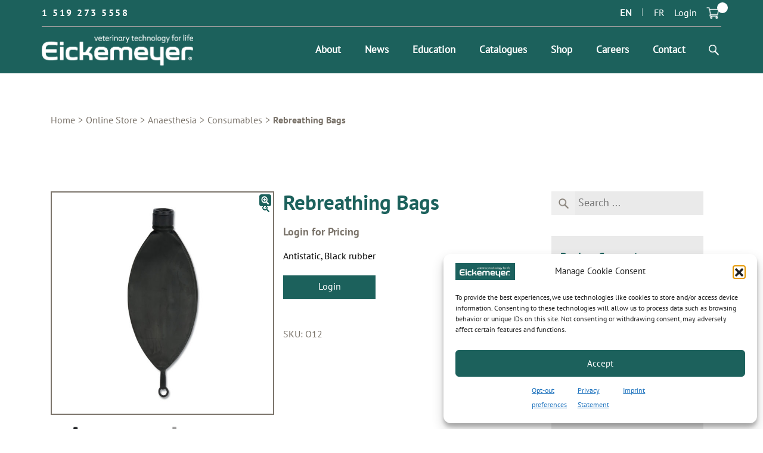

--- FILE ---
content_type: text/html; charset=UTF-8
request_url: https://eickemeyercanada.ca/product/rebreathing-bags/
body_size: 19755
content:
<!doctype html>
<html lang="en-US">
<head>
	<meta charset="UTF-8">
	<meta name="viewport" content="width=device-width, initial-scale=1">
	<link rel="profile" href="http://gmpg.org/xfn/11">
	<script src="https://ajax.googleapis.com/ajax/libs/jquery/3.4.0/jquery.min.js"></script>
	<script src="https://maxcdn.bootstrapcdn.com/bootstrap/3.4.0/js/bootstrap.min.js"></script>
	<link rel="stylesheet" href="https://eickemeyercanada.ca/wp-content/themes/wp-bootstrap-child/css/all.min.css">
	<link rel="stylesheet" type="text/css" href="https://eickemeyercanada.ca/wp-content/themes/wp-bootstrap-child/slick/slick.css"/>
	<link rel="stylesheet" href="https://eickemeyercanada.ca/wp-content/themes/wp-bootstrap-child/output.css">

	<meta name='robots' content='index, follow, max-image-preview:large, max-snippet:-1, max-video-preview:-1' />

	<!-- This site is optimized with the Yoast SEO plugin v26.8 - https://yoast.com/product/yoast-seo-wordpress/ -->
	<title>Rebreathing Bags - Eickemeyer Veterinary Technology</title>
	<meta name="description" content="Antistatic, Black rubber Rebreathing Bags" />
	<link rel="canonical" href="https://eickemeyercanada.ca/product/rebreathing-bags/" />
	<meta property="og:locale" content="en_US" />
	<meta property="og:type" content="article" />
	<meta property="og:title" content="Rebreathing Bags - Eickemeyer Veterinary Technology" />
	<meta property="og:description" content="Antistatic, Black rubber Rebreathing Bags" />
	<meta property="og:url" content="https://eickemeyercanada.ca/product/rebreathing-bags/" />
	<meta property="og:site_name" content="Eickemeyer Veterinary Technology" />
	<meta property="article:modified_time" content="2025-10-06T13:57:10+00:00" />
	<meta property="og:image" content="https://eickemeyercanada.ca/wp-content/uploads/2021/03/AnestheticRebreathingBag05L_4800227_215005-16-scaled.jpg" />
	<meta property="og:image:width" content="2560" />
	<meta property="og:image:height" content="2560" />
	<meta property="og:image:type" content="image/jpeg" />
	<meta name="twitter:card" content="summary_large_image" />
	<script type="application/ld+json" class="yoast-schema-graph">{"@context":"https://schema.org","@graph":[{"@type":"WebPage","@id":"https://eickemeyercanada.ca/product/rebreathing-bags/","url":"https://eickemeyercanada.ca/product/rebreathing-bags/","name":"Rebreathing Bags - Eickemeyer Veterinary Technology","isPartOf":{"@id":"https://eickemeyercanada.ca/#website"},"primaryImageOfPage":{"@id":"https://eickemeyercanada.ca/product/rebreathing-bags/#primaryimage"},"image":{"@id":"https://eickemeyercanada.ca/product/rebreathing-bags/#primaryimage"},"thumbnailUrl":"https://eickemeyercanada.ca/wp-content/uploads/2021/03/AnestheticRebreathingBag05L_4800227_215005-16-scaled.jpg","datePublished":"2021-03-26T16:21:52+00:00","dateModified":"2025-10-06T13:57:10+00:00","description":"Antistatic, Black rubber Rebreathing Bags","breadcrumb":{"@id":"https://eickemeyercanada.ca/product/rebreathing-bags/#breadcrumb"},"inLanguage":"en-US","potentialAction":[{"@type":"ReadAction","target":["https://eickemeyercanada.ca/product/rebreathing-bags/"]}]},{"@type":"ImageObject","inLanguage":"en-US","@id":"https://eickemeyercanada.ca/product/rebreathing-bags/#primaryimage","url":"https://eickemeyercanada.ca/wp-content/uploads/2021/03/AnestheticRebreathingBag05L_4800227_215005-16-scaled.jpg","contentUrl":"https://eickemeyercanada.ca/wp-content/uploads/2021/03/AnestheticRebreathingBag05L_4800227_215005-16-scaled.jpg","width":2560,"height":2560},{"@type":"BreadcrumbList","@id":"https://eickemeyercanada.ca/product/rebreathing-bags/#breadcrumb","itemListElement":[{"@type":"ListItem","position":1,"name":"Home","item":"https://eickemeyercanada.ca/"},{"@type":"ListItem","position":2,"name":"Shop","item":"https://eickemeyercanada.ca/shop/"},{"@type":"ListItem","position":3,"name":"Rebreathing Bags"}]},{"@type":"WebSite","@id":"https://eickemeyercanada.ca/#website","url":"https://eickemeyercanada.ca/","name":"Eickemeyer Veterinary Technology","description":"Canada&#039;s Leading Veterinary Equipment and Supplies Company","publisher":{"@id":"https://eickemeyercanada.ca/#organization"},"potentialAction":[{"@type":"SearchAction","target":{"@type":"EntryPoint","urlTemplate":"https://eickemeyercanada.ca/?s={search_term_string}"},"query-input":{"@type":"PropertyValueSpecification","valueRequired":true,"valueName":"search_term_string"}}],"inLanguage":"en-US"},{"@type":"Organization","@id":"https://eickemeyercanada.ca/#organization","name":"Eickemeyer Veterinary Technology","url":"https://eickemeyercanada.ca/","logo":{"@type":"ImageObject","inLanguage":"en-US","@id":"https://eickemeyercanada.ca/#/schema/logo/image/","url":"https://eickemeyercanada.ca/wp-content/uploads/2021/02/TrademarkLogo.png","contentUrl":"https://eickemeyercanada.ca/wp-content/uploads/2021/02/TrademarkLogo.png","width":312,"height":49,"caption":"Eickemeyer Veterinary Technology"},"image":{"@id":"https://eickemeyercanada.ca/#/schema/logo/image/"}}]}</script>
	<!-- / Yoast SEO plugin. -->


<link rel='dns-prefetch' href='//www.googletagmanager.com' />
<link rel="alternate" type="application/rss+xml" title="Eickemeyer Veterinary Technology &raquo; Feed" href="https://eickemeyercanada.ca/feed/" />
<link rel="alternate" type="application/rss+xml" title="Eickemeyer Veterinary Technology &raquo; Comments Feed" href="https://eickemeyercanada.ca/comments/feed/" />
<link rel="alternate" title="oEmbed (JSON)" type="application/json+oembed" href="https://eickemeyercanada.ca/wp-json/oembed/1.0/embed?url=https%3A%2F%2Feickemeyercanada.ca%2Fproduct%2Frebreathing-bags%2F" />
<link rel="alternate" title="oEmbed (XML)" type="text/xml+oembed" href="https://eickemeyercanada.ca/wp-json/oembed/1.0/embed?url=https%3A%2F%2Feickemeyercanada.ca%2Fproduct%2Frebreathing-bags%2F&#038;format=xml" />
<style id='wp-img-auto-sizes-contain-inline-css' type='text/css'>
img:is([sizes=auto i],[sizes^="auto," i]){contain-intrinsic-size:3000px 1500px}
/*# sourceURL=wp-img-auto-sizes-contain-inline-css */
</style>
<link rel='stylesheet' id='wc-authorize-net-cim-credit-card-checkout-block-css' href='https://eickemeyercanada.ca/wp-content/plugins/woocommerce-gateway-authorize-net-cim/assets/css/blocks/wc-authorize-net-cim-checkout-block.css?ver=3.10.14' type='text/css' media='all' />
<link rel='stylesheet' id='wc-authorize-net-cim-echeck-checkout-block-css' href='https://eickemeyercanada.ca/wp-content/plugins/woocommerce-gateway-authorize-net-cim/assets/css/blocks/wc-authorize-net-cim-checkout-block.css?ver=3.10.14' type='text/css' media='all' />
<link rel='stylesheet' id='sbi_styles-css' href='https://eickemeyercanada.ca/wp-content/plugins/instagram-feed/css/sbi-styles.min.css?ver=6.10.0' type='text/css' media='all' />
<style id='wp-emoji-styles-inline-css' type='text/css'>

	img.wp-smiley, img.emoji {
		display: inline !important;
		border: none !important;
		box-shadow: none !important;
		height: 1em !important;
		width: 1em !important;
		margin: 0 0.07em !important;
		vertical-align: -0.1em !important;
		background: none !important;
		padding: 0 !important;
	}
/*# sourceURL=wp-emoji-styles-inline-css */
</style>
<link rel='stylesheet' id='wp-block-library-css' href='https://eickemeyercanada.ca/wp-includes/css/dist/block-library/style.min.css?ver=6.9' type='text/css' media='all' />
<link rel='stylesheet' id='wc-blocks-style-css' href='https://eickemeyercanada.ca/wp-content/plugins/woocommerce/assets/client/blocks/wc-blocks.css?ver=wc-10.4.3' type='text/css' media='all' />
<style id='global-styles-inline-css' type='text/css'>
:root{--wp--preset--aspect-ratio--square: 1;--wp--preset--aspect-ratio--4-3: 4/3;--wp--preset--aspect-ratio--3-4: 3/4;--wp--preset--aspect-ratio--3-2: 3/2;--wp--preset--aspect-ratio--2-3: 2/3;--wp--preset--aspect-ratio--16-9: 16/9;--wp--preset--aspect-ratio--9-16: 9/16;--wp--preset--color--black: #000000;--wp--preset--color--cyan-bluish-gray: #abb8c3;--wp--preset--color--white: #ffffff;--wp--preset--color--pale-pink: #f78da7;--wp--preset--color--vivid-red: #cf2e2e;--wp--preset--color--luminous-vivid-orange: #ff6900;--wp--preset--color--luminous-vivid-amber: #fcb900;--wp--preset--color--light-green-cyan: #7bdcb5;--wp--preset--color--vivid-green-cyan: #00d084;--wp--preset--color--pale-cyan-blue: #8ed1fc;--wp--preset--color--vivid-cyan-blue: #0693e3;--wp--preset--color--vivid-purple: #9b51e0;--wp--preset--gradient--vivid-cyan-blue-to-vivid-purple: linear-gradient(135deg,rgb(6,147,227) 0%,rgb(155,81,224) 100%);--wp--preset--gradient--light-green-cyan-to-vivid-green-cyan: linear-gradient(135deg,rgb(122,220,180) 0%,rgb(0,208,130) 100%);--wp--preset--gradient--luminous-vivid-amber-to-luminous-vivid-orange: linear-gradient(135deg,rgb(252,185,0) 0%,rgb(255,105,0) 100%);--wp--preset--gradient--luminous-vivid-orange-to-vivid-red: linear-gradient(135deg,rgb(255,105,0) 0%,rgb(207,46,46) 100%);--wp--preset--gradient--very-light-gray-to-cyan-bluish-gray: linear-gradient(135deg,rgb(238,238,238) 0%,rgb(169,184,195) 100%);--wp--preset--gradient--cool-to-warm-spectrum: linear-gradient(135deg,rgb(74,234,220) 0%,rgb(151,120,209) 20%,rgb(207,42,186) 40%,rgb(238,44,130) 60%,rgb(251,105,98) 80%,rgb(254,248,76) 100%);--wp--preset--gradient--blush-light-purple: linear-gradient(135deg,rgb(255,206,236) 0%,rgb(152,150,240) 100%);--wp--preset--gradient--blush-bordeaux: linear-gradient(135deg,rgb(254,205,165) 0%,rgb(254,45,45) 50%,rgb(107,0,62) 100%);--wp--preset--gradient--luminous-dusk: linear-gradient(135deg,rgb(255,203,112) 0%,rgb(199,81,192) 50%,rgb(65,88,208) 100%);--wp--preset--gradient--pale-ocean: linear-gradient(135deg,rgb(255,245,203) 0%,rgb(182,227,212) 50%,rgb(51,167,181) 100%);--wp--preset--gradient--electric-grass: linear-gradient(135deg,rgb(202,248,128) 0%,rgb(113,206,126) 100%);--wp--preset--gradient--midnight: linear-gradient(135deg,rgb(2,3,129) 0%,rgb(40,116,252) 100%);--wp--preset--font-size--small: 13px;--wp--preset--font-size--medium: 20px;--wp--preset--font-size--large: 36px;--wp--preset--font-size--x-large: 42px;--wp--preset--spacing--20: 0.44rem;--wp--preset--spacing--30: 0.67rem;--wp--preset--spacing--40: 1rem;--wp--preset--spacing--50: 1.5rem;--wp--preset--spacing--60: 2.25rem;--wp--preset--spacing--70: 3.38rem;--wp--preset--spacing--80: 5.06rem;--wp--preset--shadow--natural: 6px 6px 9px rgba(0, 0, 0, 0.2);--wp--preset--shadow--deep: 12px 12px 50px rgba(0, 0, 0, 0.4);--wp--preset--shadow--sharp: 6px 6px 0px rgba(0, 0, 0, 0.2);--wp--preset--shadow--outlined: 6px 6px 0px -3px rgb(255, 255, 255), 6px 6px rgb(0, 0, 0);--wp--preset--shadow--crisp: 6px 6px 0px rgb(0, 0, 0);}:where(.is-layout-flex){gap: 0.5em;}:where(.is-layout-grid){gap: 0.5em;}body .is-layout-flex{display: flex;}.is-layout-flex{flex-wrap: wrap;align-items: center;}.is-layout-flex > :is(*, div){margin: 0;}body .is-layout-grid{display: grid;}.is-layout-grid > :is(*, div){margin: 0;}:where(.wp-block-columns.is-layout-flex){gap: 2em;}:where(.wp-block-columns.is-layout-grid){gap: 2em;}:where(.wp-block-post-template.is-layout-flex){gap: 1.25em;}:where(.wp-block-post-template.is-layout-grid){gap: 1.25em;}.has-black-color{color: var(--wp--preset--color--black) !important;}.has-cyan-bluish-gray-color{color: var(--wp--preset--color--cyan-bluish-gray) !important;}.has-white-color{color: var(--wp--preset--color--white) !important;}.has-pale-pink-color{color: var(--wp--preset--color--pale-pink) !important;}.has-vivid-red-color{color: var(--wp--preset--color--vivid-red) !important;}.has-luminous-vivid-orange-color{color: var(--wp--preset--color--luminous-vivid-orange) !important;}.has-luminous-vivid-amber-color{color: var(--wp--preset--color--luminous-vivid-amber) !important;}.has-light-green-cyan-color{color: var(--wp--preset--color--light-green-cyan) !important;}.has-vivid-green-cyan-color{color: var(--wp--preset--color--vivid-green-cyan) !important;}.has-pale-cyan-blue-color{color: var(--wp--preset--color--pale-cyan-blue) !important;}.has-vivid-cyan-blue-color{color: var(--wp--preset--color--vivid-cyan-blue) !important;}.has-vivid-purple-color{color: var(--wp--preset--color--vivid-purple) !important;}.has-black-background-color{background-color: var(--wp--preset--color--black) !important;}.has-cyan-bluish-gray-background-color{background-color: var(--wp--preset--color--cyan-bluish-gray) !important;}.has-white-background-color{background-color: var(--wp--preset--color--white) !important;}.has-pale-pink-background-color{background-color: var(--wp--preset--color--pale-pink) !important;}.has-vivid-red-background-color{background-color: var(--wp--preset--color--vivid-red) !important;}.has-luminous-vivid-orange-background-color{background-color: var(--wp--preset--color--luminous-vivid-orange) !important;}.has-luminous-vivid-amber-background-color{background-color: var(--wp--preset--color--luminous-vivid-amber) !important;}.has-light-green-cyan-background-color{background-color: var(--wp--preset--color--light-green-cyan) !important;}.has-vivid-green-cyan-background-color{background-color: var(--wp--preset--color--vivid-green-cyan) !important;}.has-pale-cyan-blue-background-color{background-color: var(--wp--preset--color--pale-cyan-blue) !important;}.has-vivid-cyan-blue-background-color{background-color: var(--wp--preset--color--vivid-cyan-blue) !important;}.has-vivid-purple-background-color{background-color: var(--wp--preset--color--vivid-purple) !important;}.has-black-border-color{border-color: var(--wp--preset--color--black) !important;}.has-cyan-bluish-gray-border-color{border-color: var(--wp--preset--color--cyan-bluish-gray) !important;}.has-white-border-color{border-color: var(--wp--preset--color--white) !important;}.has-pale-pink-border-color{border-color: var(--wp--preset--color--pale-pink) !important;}.has-vivid-red-border-color{border-color: var(--wp--preset--color--vivid-red) !important;}.has-luminous-vivid-orange-border-color{border-color: var(--wp--preset--color--luminous-vivid-orange) !important;}.has-luminous-vivid-amber-border-color{border-color: var(--wp--preset--color--luminous-vivid-amber) !important;}.has-light-green-cyan-border-color{border-color: var(--wp--preset--color--light-green-cyan) !important;}.has-vivid-green-cyan-border-color{border-color: var(--wp--preset--color--vivid-green-cyan) !important;}.has-pale-cyan-blue-border-color{border-color: var(--wp--preset--color--pale-cyan-blue) !important;}.has-vivid-cyan-blue-border-color{border-color: var(--wp--preset--color--vivid-cyan-blue) !important;}.has-vivid-purple-border-color{border-color: var(--wp--preset--color--vivid-purple) !important;}.has-vivid-cyan-blue-to-vivid-purple-gradient-background{background: var(--wp--preset--gradient--vivid-cyan-blue-to-vivid-purple) !important;}.has-light-green-cyan-to-vivid-green-cyan-gradient-background{background: var(--wp--preset--gradient--light-green-cyan-to-vivid-green-cyan) !important;}.has-luminous-vivid-amber-to-luminous-vivid-orange-gradient-background{background: var(--wp--preset--gradient--luminous-vivid-amber-to-luminous-vivid-orange) !important;}.has-luminous-vivid-orange-to-vivid-red-gradient-background{background: var(--wp--preset--gradient--luminous-vivid-orange-to-vivid-red) !important;}.has-very-light-gray-to-cyan-bluish-gray-gradient-background{background: var(--wp--preset--gradient--very-light-gray-to-cyan-bluish-gray) !important;}.has-cool-to-warm-spectrum-gradient-background{background: var(--wp--preset--gradient--cool-to-warm-spectrum) !important;}.has-blush-light-purple-gradient-background{background: var(--wp--preset--gradient--blush-light-purple) !important;}.has-blush-bordeaux-gradient-background{background: var(--wp--preset--gradient--blush-bordeaux) !important;}.has-luminous-dusk-gradient-background{background: var(--wp--preset--gradient--luminous-dusk) !important;}.has-pale-ocean-gradient-background{background: var(--wp--preset--gradient--pale-ocean) !important;}.has-electric-grass-gradient-background{background: var(--wp--preset--gradient--electric-grass) !important;}.has-midnight-gradient-background{background: var(--wp--preset--gradient--midnight) !important;}.has-small-font-size{font-size: var(--wp--preset--font-size--small) !important;}.has-medium-font-size{font-size: var(--wp--preset--font-size--medium) !important;}.has-large-font-size{font-size: var(--wp--preset--font-size--large) !important;}.has-x-large-font-size{font-size: var(--wp--preset--font-size--x-large) !important;}
/*# sourceURL=global-styles-inline-css */
</style>

<style id='classic-theme-styles-inline-css' type='text/css'>
/*! This file is auto-generated */
.wp-block-button__link{color:#fff;background-color:#32373c;border-radius:9999px;box-shadow:none;text-decoration:none;padding:calc(.667em + 2px) calc(1.333em + 2px);font-size:1.125em}.wp-block-file__button{background:#32373c;color:#fff;text-decoration:none}
/*# sourceURL=/wp-includes/css/classic-themes.min.css */
</style>
<link rel='stylesheet' id='contact-form-7-css' href='https://eickemeyercanada.ca/wp-content/plugins/contact-form-7/includes/css/styles.css?ver=6.1.4' type='text/css' media='all' />
<link rel='stylesheet' id='photoswipe-css' href='https://eickemeyercanada.ca/wp-content/plugins/woocommerce/assets/css/photoswipe/photoswipe.min.css?ver=10.4.3' type='text/css' media='all' />
<link rel='stylesheet' id='photoswipe-default-skin-css' href='https://eickemeyercanada.ca/wp-content/plugins/woocommerce/assets/css/photoswipe/default-skin/default-skin.min.css?ver=10.4.3' type='text/css' media='all' />
<style id='woocommerce-inline-inline-css' type='text/css'>
.woocommerce form .form-row .required { visibility: visible; }
/*# sourceURL=woocommerce-inline-inline-css */
</style>
<link rel='stylesheet' id='aws-style-css' href='https://eickemeyercanada.ca/wp-content/plugins/advanced-woo-search/assets/css/common.min.css?ver=3.52' type='text/css' media='all' />
<link rel='stylesheet' id='cmplz-general-css' href='https://eickemeyercanada.ca/wp-content/plugins/complianz-gdpr-premium/assets/css/cookieblocker.min.css?ver=1768595264' type='text/css' media='all' />
<link rel='stylesheet' id='megamenu-css' href='https://eickemeyercanada.ca/wp-content/uploads/maxmegamenu/style.css?ver=dfc967' type='text/css' media='all' />
<link rel='stylesheet' id='dashicons-css' href='https://eickemeyercanada.ca/wp-includes/css/dashicons.min.css?ver=6.9' type='text/css' media='all' />
<link rel='stylesheet' id='wc-sc-product-page-gift-form-css' href='https://eickemeyercanada.ca/wp-content/plugins/woocommerce-smart-coupons/assets/css/product-page-gift-form.min.css?ver=9.69.0' type='text/css' media='all' />
<link rel='stylesheet' id='jquery-ui-style-css' href='https://eickemeyercanada.ca/wp-content/plugins/woocommerce/assets/css/jquery-ui/jquery-ui.min.css?ver=10.4.3' type='text/css' media='all' />
<link rel='stylesheet' id='jquery-ui-timepicker-css' href='https://eickemeyercanada.ca/wp-content/plugins/woocommerce-smart-coupons/assets/css/jquery-ui-timepicker-addon.min.css?ver=9.69.0' type='text/css' media='all' />
<link rel='stylesheet' id='open-iconic-bootstrap-css' href='https://eickemeyercanada.ca/wp-content/themes/wp-bootstrap-4/assets/css/open-iconic-bootstrap.css?ver=v4.0.0' type='text/css' media='all' />
<link rel='stylesheet' id='bootstrap-4-css' href='https://eickemeyercanada.ca/wp-content/themes/wp-bootstrap-4/assets/css/bootstrap.css?ver=v4.0.0' type='text/css' media='all' />
<link rel='stylesheet' id='wp-bootstrap-4-style-css' href='https://eickemeyercanada.ca/wp-content/themes/wp-bootstrap-child/style.css?ver=1.0.2' type='text/css' media='all' />
<link rel='stylesheet' id='wp-bootstrap-4-woocommerce-style-css' href='https://eickemeyercanada.ca/wp-content/themes/wp-bootstrap-4/woocommerce.css?ver=6.9' type='text/css' media='all' />
<style id='wp-bootstrap-4-woocommerce-style-inline-css' type='text/css'>
@font-face {
			font-family: "star";
			src: url("https://eickemeyercanada.ca/wp-content/plugins/woocommerce/assets/fonts/star.eot");
			src: url("https://eickemeyercanada.ca/wp-content/plugins/woocommerce/assets/fonts/star.eot?#iefix") format("embedded-opentype"),
				url("https://eickemeyercanada.ca/wp-content/plugins/woocommerce/assets/fonts/star.woff") format("woff"),
				url("https://eickemeyercanada.ca/wp-content/plugins/woocommerce/assets/fonts/star.ttf") format("truetype"),
				url("https://eickemeyercanada.ca/wp-content/plugins/woocommerce/assets/fonts/star.svg#star") format("svg");
			font-weight: normal;
			font-style: normal;
		}
/*# sourceURL=wp-bootstrap-4-woocommerce-style-inline-css */
</style>
<link rel='stylesheet' id='sv-wc-payment-gateway-payment-form-v5_15_12-css' href='https://eickemeyercanada.ca/wp-content/plugins/woocommerce-gateway-authorize-net-cim/vendor/skyverge/wc-plugin-framework/woocommerce/payment-gateway/assets/css/frontend/sv-wc-payment-gateway-payment-form.min.css?ver=5.15.12' type='text/css' media='all' />
<script type="text/javascript" src="https://eickemeyercanada.ca/wp-includes/js/jquery/jquery.min.js?ver=3.7.1" id="jquery-core-js"></script>
<script type="text/javascript" src="https://eickemeyercanada.ca/wp-includes/js/jquery/jquery-migrate.min.js?ver=3.4.1" id="jquery-migrate-js"></script>
<script type="text/javascript" src="https://eickemeyercanada.ca/wp-content/plugins/woocommerce/assets/js/jquery-blockui/jquery.blockUI.min.js?ver=2.7.0-wc.10.4.3" id="wc-jquery-blockui-js" defer="defer" data-wp-strategy="defer"></script>
<script type="text/javascript" id="wc-add-to-cart-js-extra">
/* <![CDATA[ */
var wc_add_to_cart_params = {"ajax_url":"/wp-admin/admin-ajax.php","wc_ajax_url":"/?wc-ajax=%%endpoint%%","i18n_view_cart":"View cart","cart_url":"https://eickemeyercanada.ca/cart/","is_cart":"","cart_redirect_after_add":"no","gt_translate_keys":["i18n_view_cart",{"key":"cart_url","format":"url"}]};
//# sourceURL=wc-add-to-cart-js-extra
/* ]]> */
</script>
<script type="text/javascript" src="https://eickemeyercanada.ca/wp-content/plugins/woocommerce/assets/js/frontend/add-to-cart.min.js?ver=10.4.3" id="wc-add-to-cart-js" defer="defer" data-wp-strategy="defer"></script>
<script type="text/javascript" src="https://eickemeyercanada.ca/wp-content/plugins/woocommerce/assets/js/zoom/jquery.zoom.min.js?ver=1.7.21-wc.10.4.3" id="wc-zoom-js" defer="defer" data-wp-strategy="defer"></script>
<script type="text/javascript" src="https://eickemeyercanada.ca/wp-content/plugins/woocommerce/assets/js/flexslider/jquery.flexslider.min.js?ver=2.7.2-wc.10.4.3" id="wc-flexslider-js" defer="defer" data-wp-strategy="defer"></script>
<script type="text/javascript" src="https://eickemeyercanada.ca/wp-content/plugins/woocommerce/assets/js/photoswipe/photoswipe.min.js?ver=4.1.1-wc.10.4.3" id="wc-photoswipe-js" defer="defer" data-wp-strategy="defer"></script>
<script type="text/javascript" src="https://eickemeyercanada.ca/wp-content/plugins/woocommerce/assets/js/photoswipe/photoswipe-ui-default.min.js?ver=4.1.1-wc.10.4.3" id="wc-photoswipe-ui-default-js" defer="defer" data-wp-strategy="defer"></script>
<script type="text/javascript" id="wc-single-product-js-extra">
/* <![CDATA[ */
var wc_single_product_params = {"i18n_required_rating_text":"Please select a rating","i18n_rating_options":["1 of 5 stars","2 of 5 stars","3 of 5 stars","4 of 5 stars","5 of 5 stars"],"i18n_product_gallery_trigger_text":"View full-screen image gallery","review_rating_required":"yes","flexslider":{"rtl":false,"animation":"slide","smoothHeight":true,"directionNav":false,"controlNav":"thumbnails","slideshow":false,"animationSpeed":500,"animationLoop":false,"allowOneSlide":false},"zoom_enabled":"1","zoom_options":[],"photoswipe_enabled":"1","photoswipe_options":{"shareEl":false,"closeOnScroll":false,"history":false,"hideAnimationDuration":0,"showAnimationDuration":0},"flexslider_enabled":"1","gt_translate_keys":["i18n_required_rating_text"]};
//# sourceURL=wc-single-product-js-extra
/* ]]> */
</script>
<script type="text/javascript" src="https://eickemeyercanada.ca/wp-content/plugins/woocommerce/assets/js/frontend/single-product.min.js?ver=10.4.3" id="wc-single-product-js" defer="defer" data-wp-strategy="defer"></script>
<script type="text/javascript" src="https://eickemeyercanada.ca/wp-content/plugins/woocommerce/assets/js/js-cookie/js.cookie.min.js?ver=2.1.4-wc.10.4.3" id="wc-js-cookie-js" defer="defer" data-wp-strategy="defer"></script>
<script type="text/javascript" id="woocommerce-js-extra">
/* <![CDATA[ */
var woocommerce_params = {"ajax_url":"/wp-admin/admin-ajax.php","wc_ajax_url":"/?wc-ajax=%%endpoint%%","i18n_password_show":"Show password","i18n_password_hide":"Hide password"};
//# sourceURL=woocommerce-js-extra
/* ]]> */
</script>
<script type="text/javascript" src="https://eickemeyercanada.ca/wp-content/plugins/woocommerce/assets/js/frontend/woocommerce.min.js?ver=10.4.3" id="woocommerce-js" defer="defer" data-wp-strategy="defer"></script>
<link rel="https://api.w.org/" href="https://eickemeyercanada.ca/wp-json/" /><link rel="alternate" title="JSON" type="application/json" href="https://eickemeyercanada.ca/wp-json/wp/v2/product/500816965001584" /><link rel="EditURI" type="application/rsd+xml" title="RSD" href="https://eickemeyercanada.ca/xmlrpc.php?rsd" />
<meta name="generator" content="WordPress 6.9" />
<meta name="generator" content="WooCommerce 10.4.3" />
<link rel='shortlink' href='https://eickemeyercanada.ca/?p=500816965001584' />
<meta name="generator" content="Site Kit by Google 1.171.0" />			<style>.cmplz-hidden {
					display: none !important;
				}</style>	<noscript><style>.woocommerce-product-gallery{ opacity: 1 !important; }</style></noscript>
				<style type="text/css">
				.wb-bp-front-page .wp-bs-4-jumbotron {
					background-image: url(https://eickemeyercanada.ca/wp-content/themes/wp-bootstrap-4/assets/images/default-cover-img.jpeg);
				}
				.wp-bp-jumbo-overlay {
					background: rgba(33,37,41, 0.7);
				}
			</style>
		<link rel="icon" href="https://eickemeyercanada.ca/wp-content/uploads/2021/03/favicon.ico" sizes="32x32" />
<link rel="icon" href="https://eickemeyercanada.ca/wp-content/uploads/2021/03/favicon.ico" sizes="192x192" />
<link rel="apple-touch-icon" href="https://eickemeyercanada.ca/wp-content/uploads/2021/03/favicon.ico" />
<meta name="msapplication-TileImage" content="https://eickemeyercanada.ca/wp-content/uploads/2021/03/favicon.ico" />
<style id="ur-dynamic-colors">:root {
	--ur-primary-color: #475bb2;
	--ur-primary-dark: #4052a0;
	--ur-primary-light: #ffffff;
	--ur-button-text-normal-color: #FFFFFF;
	--ur-button-text-hover-color: #FFFFFF;
	--ur-button-background-normal-color: #475bb2;
	--ur-button-background-hover-color: #38488e;
}</style>		<style type="text/css" id="wp-custom-css">
			@media( max-width: 1024px ){
	.single-product .woocommerce-product-gallery{
		height: auto;
	}
	.em-extra-product-media{
		margin-top: 15px;
	}
}
.single-product .woocommerce-product-gallery{
	display: flex;
	flex-direction: column;
	border: none;
}
.single-product .woocommerce-product-gallery .flex-viewport{
	border: 2px solid #7b746b;
}
.single-product .woocommerce-product-gallery div{
	order: 1;
}
.single-product .woocommerce-product-gallery ol{
	order: 3;
}
.single-product .woocommerce-product-gallery .em-extra-product-media{
	order: 4;
}
.single-product .embed-container { 
	position: relative; 
	padding-bottom: 56.25%;
	overflow: hidden;
	max-width: 100%;
	height: auto;
} 

.single-product .embed-container iframe,
.single-product .embed-container object,
.single-product .embed-container embed { 
	position: absolute;
	top: 0;
	left: 0;
	width: 100%;
	height: 100%;
}

.em-type-pdf, .em-type-video{
	color: #fff !important;
	padding: 5px;
	display: inline-block;
	background-color: #1c615c;
	margin-right: 5px;
}
.em-type-pdf:hover, .em-type-video:hover{
	text-decoration: none;
	background-color: #000000 !important;
}
.dashicon-extra-media{
	width: 30px;
	height: 30px;
	font-size: 30px;
}
.em-instagram-feed-wrapper{
	border-top: 2px solid #efefef;
	padding-top: 50px;
	margin-top: 50px;
}
.single .entry-content span, .single .entry-content p{
	font-size: 1.6rem !important;
	font-family: "PTSans-Regular", "PTSans-Bold", arial;
	font-weight: normal;
	color: #000000;
	line-height: 24px;
}

.page-id-500816965002969 .ur-field-item.field-user_confirm_password { margin-top: 30px !important; }

.page-id-9 .ur-field-item.field-user_confirm_password { margin-top: 20px !important; }		</style>
		<style type="text/css">/** Mega Menu CSS: fs **/</style>


</head>
	
<script src="https://cdn.userway.org/widget.js" data-account="fHjEboVLls"></script>

<!-- Global site tag (gtag.js) - Google Analytics -->
<script type="text/plain" data-service="google-analytics" data-category="statistics" async data-cmplz-src="https://www.googletagmanager.com/gtag/js?id=G-JQPRCJZZHE"></script>
<script>
 window.dataLayer = window.dataLayer || [];
 function gtag(){dataLayer.push(arguments);}
 gtag('js', new Date());

 gtag('config', 'G-JQPRCJZZHE');
</script>

<body data-cmplz=1 class="wp-singular product-template-default single single-product postid-500816965001584 wp-theme-wp-bootstrap-4 wp-child-theme-wp-bootstrap-child theme-wp-bootstrap-4 user-registration-page ur-settings-sidebar-show woocommerce woocommerce-page woocommerce-no-js mega-menu-menu-1 woocommerce-active">
<div id="page" class="site">
	<header id="masthead" class="site-header clearHeader">
		<div id="topbar">
			<div class="row">
				<a class="phone" href="tel:+15192735558">1 519 273 5558</a>
				<div class="accountarea">
					<a href="#" data-gt-lang="en" class="gt-current-lang notranslate">EN</a><span>|</span><a href="#" data-gt-lang="fr" class="notranslate">FR</a>											 <a  class="myaccount" href="https://eickemeyercanada.ca/my-account/">Login</a>
					
					<a href="https://eickemeyercanada.ca/cart" alt="Cart" id="Cart"><img src="https://eickemeyercanada.ca/wp-content/themes/wp-bootstrap-child/img/CartIcon.png" width="22" height="20" alt="Eickemeyer Veterinary Technology Cart Icon"/><div id="mini-cart-count"></div></a>
				</div>
			</div>
		</div>
		<div id="bottombar">
			<div class="row">
				<div id="logocontainer">
					<a href="https://eickemeyercanada.ca" class="logo"><img src="https://eickemeyercanada.ca/wp-content/themes/wp-bootstrap-child/img/logo.png" width="254" height="48" alt="Eickemeyer Veterinary Technology LOGO"/></a>
				</div>
				<div id="navcontainer">
					<nav id="site-navigation" class="main-navigation navbar ">
													<div id="mega-menu-wrap-menu-1" class="mega-menu-wrap"><div class="mega-menu-toggle"><div class="mega-toggle-blocks-left"></div><div class="mega-toggle-blocks-center"></div><div class="mega-toggle-blocks-right"><div class='mega-toggle-block mega-menu-toggle-animated-block mega-toggle-block-0' id='mega-toggle-block-0'><button aria-label="Toggle Menu" class="mega-toggle-animated mega-toggle-animated-slider" type="button" aria-expanded="false">
                  <span class="mega-toggle-animated-box">
                    <span class="mega-toggle-animated-inner"></span>
                  </span>
                </button></div></div></div><ul id="mega-menu-menu-1" class="mega-menu max-mega-menu mega-menu-horizontal mega-no-js" data-event="hover_intent" data-effect="fade_up" data-effect-speed="200" data-effect-mobile="disabled" data-effect-speed-mobile="0" data-mobile-force-width="false" data-second-click="go" data-document-click="collapse" data-vertical-behaviour="standard" data-breakpoint="1000" data-unbind="true" data-mobile-state="collapse_all" data-mobile-direction="vertical" data-hover-intent-timeout="300" data-hover-intent-interval="100"><li class="mega-menu-item mega-menu-item-type-post_type mega-menu-item-object-page mega-align-bottom-left mega-menu-flyout mega-menu-item-20150292" id="mega-menu-item-20150292"><a class="mega-menu-link" href="https://eickemeyercanada.ca/about/" tabindex="0">About</a></li><li class="mega-menu-item mega-menu-item-type-post_type mega-menu-item-object-page mega-align-bottom-left mega-menu-flyout mega-menu-item-500816965003143" id="mega-menu-item-500816965003143"><a class="mega-menu-link" href="https://eickemeyercanada.ca/eickemeyer-news/" tabindex="0">News</a></li><li class="mega-menu-item mega-menu-item-type-taxonomy mega-menu-item-object-category mega-align-bottom-left mega-menu-flyout mega-menu-item-605920408" id="mega-menu-item-605920408"><a class="mega-menu-link" href="https://eickemeyercanada.ca/category/continuing-education/" tabindex="0">Education</a></li><li class="mega-menu-item mega-menu-item-type-custom mega-menu-item-object-custom mega-menu-item-home mega-align-bottom-left mega-menu-flyout mega-menu-item-1100100502435" id="mega-menu-item-1100100502435"><a class="mega-menu-link" href="http://eickemeyercanada.ca/#OurCatalogues" tabindex="0">Catalogues</a></li><li class="mega-menu-item mega-menu-item-type-post_type mega-menu-item-object-page mega-align-bottom-left mega-menu-flyout mega-menu-item-20150298" id="mega-menu-item-20150298"><a class="mega-menu-link" href="https://eickemeyercanada.ca/online-store/" tabindex="0">Shop</a></li><li class="mega-menu-item mega-menu-item-type-post_type mega-menu-item-object-page mega-align-bottom-left mega-menu-flyout mega-menu-item-501000000004113" id="mega-menu-item-501000000004113"><a class="mega-menu-link" href="https://eickemeyercanada.ca/careers/" tabindex="0">Careers</a></li><li class="mega-menu-item mega-menu-item-type-post_type mega-menu-item-object-page mega-align-bottom-left mega-menu-flyout mega-menu-item-20150294" id="mega-menu-item-20150294"><a class="mega-menu-link" href="https://eickemeyercanada.ca/contact-us/" tabindex="0">Contact</a></li></ul></div>											</nav><!-- #site-navigation -->

					<div class="searcharea">
						<button id="togglesearch" onclick="myFunction()" class="search_icon"><img src="https://eickemeyercanada.ca/wp-content/themes/wp-bootstrap-child/img/SearchIcon.png" width="17" height="17" alt="Eickemeyer Veterinary Technology Search Icon"/></button>
						<div id="searchformcontainer" class="dropshadow">
							<div class="aws-container" data-url="/?wc-ajax=aws_action" data-siteurl="https://eickemeyercanada.ca" data-lang="" data-show-loader="true" data-show-more="true" data-show-page="false" data-ajax-search="true" data-show-clear="true" data-mobile-screen="false" data-use-analytics="false" data-min-chars="1" data-buttons-order="2" data-timeout="300" data-is-mobile="false" data-page-id="500816965001584" data-tax="" ><form class="aws-search-form" action="https://eickemeyercanada.ca/" method="get" role="search" ><div class="aws-wrapper"><label class="aws-search-label" for="697eeb55d02eb">Search ...</label><input type="search" name="s" id="697eeb55d02eb" value="" class="aws-search-field" placeholder="Search ..." autocomplete="off" /><input type="hidden" name="post_type" value="product"><input type="hidden" name="type_aws" value="true"><div class="aws-search-clear"><span>×</span></div><div class="aws-loader"></div></div><div class="aws-search-btn aws-form-btn"><span class="aws-search-btn_icon"><svg focusable="false" xmlns="http://www.w3.org/2000/svg" viewBox="0 0 24 24" width="24px"><path d="M15.5 14h-.79l-.28-.27C15.41 12.59 16 11.11 16 9.5 16 5.91 13.09 3 9.5 3S3 5.91 3 9.5 5.91 16 9.5 16c1.61 0 3.09-.59 4.23-1.57l.27.28v.79l5 4.99L20.49 19l-4.99-5zm-6 0C7.01 14 5 11.99 5 9.5S7.01 5 9.5 5 14 7.01 14 9.5 11.99 14 9.5 14z"></path></svg></span></div></form></div>							</div>
					</div>
				</div>
			</div>
		</div>
	</header><!-- #masthead -->
	<div class="mobileshow fullpadding10 width100"><div class="aws-container" data-url="/?wc-ajax=aws_action" data-siteurl="https://eickemeyercanada.ca" data-lang="" data-show-loader="true" data-show-more="true" data-show-page="false" data-ajax-search="true" data-show-clear="true" data-mobile-screen="false" data-use-analytics="false" data-min-chars="1" data-buttons-order="2" data-timeout="300" data-is-mobile="false" data-page-id="500816965001584" data-tax="" ><form class="aws-search-form" action="https://eickemeyercanada.ca/" method="get" role="search" ><div class="aws-wrapper"><label class="aws-search-label" for="697eeb55d0391">Search ...</label><input type="search" name="s" id="697eeb55d0391" value="" class="aws-search-field" placeholder="Search ..." autocomplete="off" /><input type="hidden" name="post_type" value="product"><input type="hidden" name="type_aws" value="true"><div class="aws-search-clear"><span>×</span></div><div class="aws-loader"></div></div><div class="aws-search-btn aws-form-btn"><span class="aws-search-btn_icon"><svg focusable="false" xmlns="http://www.w3.org/2000/svg" viewBox="0 0 24 24" width="24px"><path d="M15.5 14h-.79l-.28-.27C15.41 12.59 16 11.11 16 9.5 16 5.91 13.09 3 9.5 3S3 5.91 3 9.5 5.91 16 9.5 16c1.61 0 3.09-.59 4.23-1.57l.27.28v.79l5 4.99L20.49 19l-4.99-5zm-6 0C7.01 14 5 11.99 5 9.5S7.01 5 9.5 5 14 7.01 14 9.5 11.99 14 9.5 14z"></path></svg></span></div></form></div></div>
	<div id="content" class="site-content">
<section id="ProductCatContainer">
			<div class="container">
			<div class="row">
									<div class="col-md-8 wp-bp-content-width">
										<div id="primary" class="content-area">
							<main id="main" class="site-main" role="main">
								<div class="mt-3r">
		<nav class="woocommerce-breadcrumb" itemprop="breadcrumb"><a href="https://eickemeyercanada.ca">Home</a><span>&gt;</span><a href="https://eickemeyercanada.ca/online-store/">Online Store</a><span>&gt;</span><a href="https://eickemeyercanada.ca/product-category/anaesthesia/">Anaesthesia</a><span>&gt;</span><a href="https://eickemeyercanada.ca/product-category/anaesthesia/consumables-anaesthesia/">Consumables</a><span>&gt;</span>Rebreathing Bags</nav>
		
			<div class="woocommerce-notices-wrapper"></div><div id="product-500816965001584" class="product type-product post-500816965001584 status-publish first instock product_cat-consumables-anaesthesia has-post-thumbnail taxable shipping-taxable purchasable product-type-variable">


<div id="ProductInfo">
		</div>

			<div class="row">
		<div class="woocommerce-product-gallery woocommerce-product-gallery--with-images woocommerce-product-gallery--columns-4 images col-md-5" data-columns="4" style="opacity: 0; transition: opacity .25s ease-in-out;">
	<figure class="woocommerce-product-gallery__wrapper">
		<div data-thumb="https://eickemeyercanada.ca/wp-content/uploads/2021/03/AnestheticRebreathingBag05L_4800227_215005-16-scaled-100x100.jpg" data-thumb-alt="Rebreathing Bags" data-thumb-srcset="https://eickemeyercanada.ca/wp-content/uploads/2021/03/AnestheticRebreathingBag05L_4800227_215005-16-scaled-100x100.jpg 100w, https://eickemeyercanada.ca/wp-content/uploads/2021/03/AnestheticRebreathingBag05L_4800227_215005-16-scaled-600x600.jpg 600w, https://eickemeyercanada.ca/wp-content/uploads/2021/03/AnestheticRebreathingBag05L_4800227_215005-16-300x300.jpg 300w, https://eickemeyercanada.ca/wp-content/uploads/2021/03/AnestheticRebreathingBag05L_4800227_215005-16-1024x1024.jpg 1024w, https://eickemeyercanada.ca/wp-content/uploads/2021/03/AnestheticRebreathingBag05L_4800227_215005-16-150x150.jpg 150w, https://eickemeyercanada.ca/wp-content/uploads/2021/03/AnestheticRebreathingBag05L_4800227_215005-16-768x768.jpg 768w, https://eickemeyercanada.ca/wp-content/uploads/2021/03/AnestheticRebreathingBag05L_4800227_215005-16-1536x1536.jpg 1536w, https://eickemeyercanada.ca/wp-content/uploads/2021/03/AnestheticRebreathingBag05L_4800227_215005-16-2048x2048.jpg 2048w"  data-thumb-sizes="(max-width: 100px) 100vw, 100px" class="woocommerce-product-gallery__image"><img width="600" height="600" src="https://eickemeyercanada.ca/wp-content/uploads/2021/03/AnestheticRebreathingBag05L_4800227_215005-16-scaled-600x600.jpg" class="wp-post-image" alt="Rebreathing Bags" data-caption="" data-src="https://eickemeyercanada.ca/wp-content/uploads/2021/03/AnestheticRebreathingBag05L_4800227_215005-16-scaled.jpg" data-large_image="https://eickemeyercanada.ca/wp-content/uploads/2021/03/AnestheticRebreathingBag05L_4800227_215005-16-scaled.jpg" data-large_image_width="2560" data-large_image_height="2560" decoding="async" fetchpriority="high" srcset="https://eickemeyercanada.ca/wp-content/uploads/2021/03/AnestheticRebreathingBag05L_4800227_215005-16-scaled-600x600.jpg 600w, https://eickemeyercanada.ca/wp-content/uploads/2021/03/AnestheticRebreathingBag05L_4800227_215005-16-scaled-100x100.jpg 100w, https://eickemeyercanada.ca/wp-content/uploads/2021/03/AnestheticRebreathingBag05L_4800227_215005-16-300x300.jpg 300w, https://eickemeyercanada.ca/wp-content/uploads/2021/03/AnestheticRebreathingBag05L_4800227_215005-16-1024x1024.jpg 1024w, https://eickemeyercanada.ca/wp-content/uploads/2021/03/AnestheticRebreathingBag05L_4800227_215005-16-150x150.jpg 150w, https://eickemeyercanada.ca/wp-content/uploads/2021/03/AnestheticRebreathingBag05L_4800227_215005-16-768x768.jpg 768w, https://eickemeyercanada.ca/wp-content/uploads/2021/03/AnestheticRebreathingBag05L_4800227_215005-16-1536x1536.jpg 1536w, https://eickemeyercanada.ca/wp-content/uploads/2021/03/AnestheticRebreathingBag05L_4800227_215005-16-2048x2048.jpg 2048w" sizes="(max-width: 600px) 100vw, 600px" /></div><div data-thumb="https://eickemeyercanada.ca/wp-content/uploads/2023/07/215010-rebreathbags-100x100.jpg" data-thumb-alt="Rebreath Bag" data-thumb-srcset="https://eickemeyercanada.ca/wp-content/uploads/2023/07/215010-rebreathbags-100x100.jpg 100w, https://eickemeyercanada.ca/wp-content/uploads/2023/07/215010-rebreathbags-300x300.jpg 300w, https://eickemeyercanada.ca/wp-content/uploads/2023/07/215010-rebreathbags-150x150.jpg 150w, https://eickemeyercanada.ca/wp-content/uploads/2023/07/215010-rebreathbags.jpg 600w"  data-thumb-sizes="(max-width: 100px) 100vw, 100px" class="woocommerce-product-gallery__image"><img width="600" height="600" src="https://eickemeyercanada.ca/wp-content/uploads/2023/07/215010-rebreathbags.jpg" class="" alt="Rebreath Bag" data-caption="" data-src="https://eickemeyercanada.ca/wp-content/uploads/2023/07/215010-rebreathbags.jpg" data-large_image="https://eickemeyercanada.ca/wp-content/uploads/2023/07/215010-rebreathbags.jpg" data-large_image_width="600" data-large_image_height="600" decoding="async" srcset="https://eickemeyercanada.ca/wp-content/uploads/2023/07/215010-rebreathbags.jpg 600w, https://eickemeyercanada.ca/wp-content/uploads/2023/07/215010-rebreathbags-300x300.jpg 300w, https://eickemeyercanada.ca/wp-content/uploads/2023/07/215010-rebreathbags-150x150.jpg 150w, https://eickemeyercanada.ca/wp-content/uploads/2023/07/215010-rebreathbags-100x100.jpg 100w" sizes="(max-width: 600px) 100vw, 600px" /></div><div data-thumb="https://eickemeyercanada.ca/wp-content/uploads/2022/03/RebreathingBag300Ltr_4802578_215130_2-1.jpg" data-thumb-alt="Equine Rebreathing Bag" data-thumb-srcset=""  data-thumb-sizes="(max-width: 1px) 100vw, 1px" class="woocommerce-product-gallery__image"><img width="1" height="1" src="https://eickemeyercanada.ca/wp-content/uploads/2022/03/RebreathingBag300Ltr_4802578_215130_2-1.jpg" class="" alt="Equine Rebreathing Bag" data-caption="" data-src="https://eickemeyercanada.ca/wp-content/uploads/2022/03/RebreathingBag300Ltr_4802578_215130_2-1.jpg" data-large_image="https://eickemeyercanada.ca/wp-content/uploads/2022/03/RebreathingBag300Ltr_4802578_215130_2-1.jpg" data-large_image_width="0" data-large_image_height="0" decoding="async" /></div>	</figure>
    </div>
		<div class="col-md-7">
		
	<div class="summary entry-summary">
					 <a href="https://eickemeyercanada.ca/my-account/" class="logintext">Login for Pricing</a>
		
				<h1 class="product_title entry-title">Rebreathing Bags</h1><div class="woocommerce-product-details__short-description">
	<p>Antistatic, Black rubber</p>
</div>
<a href="https://eickemeyercanada.ca/my-account/" class="button">Login</a><div class="product_meta">

	
	
		<span class="sku_wrapper">SKU: <span class="sku">O12</span></span>

	
	<span class="posted_in">Category: <a href="https://eickemeyercanada.ca/product-category/anaesthesia/consumables-anaesthesia/" rel="tag">Consumables</a></span>
	
	
</div>

	</div>

	<aside id="ProductCatSideBar">
		<form role="search" method="get" class="searchform group" action="https://eickemeyercanada.ca/">
		 <label>
		 <span class="offscreen">Search for:</span>
			 <button id="submit" alt="Submit to search Eickemeyer Veterinary Technology" class="SearchButton search_icon"><img src="https://eickemeyercanada.ca/wp-content/themes/wp-bootstrap-child/img/GreySearchIcon.png" width="17" height="17" alt="Eickemeyer Veterinary Technology Search Icon"/></button>
		 <input type="search" class="search-field" placeholder="Search ..."  value="" name="s" title="Search for:" />
		 </label>
		</form>

		<nav id="SideProductCats">
			<h3>Product Categories</h3>
			<div class="menu-product-category-sidebar-container"><ul id="menu-product-category-sidebar" class="menu"><li id="menu-item-1100100502438" class="menu-item menu-item-type-taxonomy menu-item-object-product_cat current-product-ancestor menu-item-has-children menu-item-1100100502438"><a href="https://eickemeyercanada.ca/product-category/anaesthesia/">Anaesthesia</a>
<ul class="sub-menu">
	<li id="menu-item-1100100502439" class="menu-item menu-item-type-taxonomy menu-item-object-product_cat current-product-ancestor current-menu-parent current-product-parent menu-item-1100100502439"><a href="https://eickemeyercanada.ca/product-category/anaesthesia/consumables-anaesthesia/">Consumables</a></li>
	<li id="menu-item-1100100502440" class="menu-item menu-item-type-taxonomy menu-item-object-product_cat menu-item-1100100502440"><a href="https://eickemeyercanada.ca/product-category/anaesthesia/dopplers-and-accessories/">Doppler&#8217;s and Accessories</a></li>
	<li id="menu-item-1100100502441" class="menu-item menu-item-type-taxonomy menu-item-object-product_cat menu-item-1100100502441"><a href="https://eickemeyercanada.ca/product-category/anaesthesia/general-equipment/">General Equipment</a></li>
	<li id="menu-item-500816965003217" class="menu-item menu-item-type-taxonomy menu-item-object-product_cat menu-item-500816965003217"><a href="https://eickemeyercanada.ca/product-category/anaesthesia/lifevet-monitor-accessories/">Lifevet Monitor Accessories</a></li>
	<li id="menu-item-500816965003218" class="menu-item menu-item-type-taxonomy menu-item-object-product_cat menu-item-500816965003218"><a href="https://eickemeyercanada.ca/product-category/anaesthesia/mindray-monitor-accessories/">Mindray Monitor Accessories</a></li>
	<li id="menu-item-500816965003219" class="menu-item menu-item-type-taxonomy menu-item-object-product_cat menu-item-has-children menu-item-500816965003219"><a href="https://eickemeyercanada.ca/product-category/anaesthesia/monitoring-devices/">Monitoring Devices</a>
	<ul class="sub-menu">
		<li id="menu-item-501000000002585" class="menu-item menu-item-type-taxonomy menu-item-object-product_cat menu-item-501000000002585"><a href="https://eickemeyercanada.ca/product-category/anaesthesia/vetcorder/">Vetcorder</a></li>
	</ul>
</li>
	<li id="menu-item-500816965003220" class="menu-item menu-item-type-taxonomy menu-item-object-product_cat menu-item-500816965003220"><a href="https://eickemeyercanada.ca/product-category/anaesthesia/monitoring-devices-accessories/">Monitoring Devices Accessories</a></li>
	<li id="menu-item-500816965003221" class="menu-item menu-item-type-taxonomy menu-item-object-product_cat menu-item-500816965003221"><a href="https://eickemeyercanada.ca/product-category/anaesthesia/suntech-monitor-accessories/">Suntech Monitor Accessories</a></li>
</ul>
</li>
<li id="menu-item-605920318" class="menu-item menu-item-type-taxonomy menu-item-object-product_cat menu-item-has-children menu-item-605920318"><a href="https://eickemeyercanada.ca/product-category/consumables-and-surgical-clothing/">Consumables and Surgical Clothing</a>
<ul class="sub-menu">
	<li id="menu-item-605920319" class="menu-item menu-item-type-taxonomy menu-item-object-product_cat menu-item-605920319"><a href="https://eickemeyercanada.ca/product-category/consumables-and-surgical-clothing/bandage-material/">Bandage Material</a></li>
	<li id="menu-item-605920320" class="menu-item menu-item-type-taxonomy menu-item-object-product_cat menu-item-605920320"><a href="https://eickemeyercanada.ca/product-category/consumables-and-surgical-clothing/catheters-and-feeding-tubes/">Catheters and Feeding Tubes</a></li>
	<li id="menu-item-605920321" class="menu-item menu-item-type-taxonomy menu-item-object-product_cat menu-item-605920321"><a href="https://eickemeyercanada.ca/product-category/consumables-and-surgical-clothing/collars/">Collars</a></li>
	<li id="menu-item-605920322" class="menu-item menu-item-type-taxonomy menu-item-object-product_cat menu-item-605920322"><a href="https://eickemeyercanada.ca/product-category/consumables-and-surgical-clothing/draping-material/">Draping Material</a></li>
	<li id="menu-item-605920323" class="menu-item menu-item-type-taxonomy menu-item-object-product_cat menu-item-605920323"><a href="https://eickemeyercanada.ca/product-category/consumables-and-surgical-clothing/gowns/">Gowns</a></li>
	<li id="menu-item-605920324" class="menu-item menu-item-type-taxonomy menu-item-object-product_cat menu-item-605920324"><a href="https://eickemeyercanada.ca/product-category/consumables-and-surgical-clothing/instrumentation-accessories/">Instrumentation Accessories</a></li>
	<li id="menu-item-605920325" class="menu-item menu-item-type-taxonomy menu-item-object-product_cat menu-item-605920325"><a href="https://eickemeyercanada.ca/product-category/consumables-and-surgical-clothing/lab-materials/">Lab Materials</a></li>
	<li id="menu-item-605920326" class="menu-item menu-item-type-taxonomy menu-item-object-product_cat menu-item-605920326"><a href="https://eickemeyercanada.ca/product-category/consumables-and-surgical-clothing/pharmacy-needs/">Pharmacy Needs</a></li>
	<li id="menu-item-605920327" class="menu-item menu-item-type-taxonomy menu-item-object-product_cat menu-item-605920327"><a href="https://eickemeyercanada.ca/product-category/consumables-and-surgical-clothing/surgical-accessories-consumables-and-surgical-clothing/">Surgical Accessories</a></li>
	<li id="menu-item-605920329" class="menu-item menu-item-type-taxonomy menu-item-object-product_cat menu-item-605920329"><a href="https://eickemeyercanada.ca/product-category/consumables-and-surgical-clothing/suture-material/">Suture Material</a></li>
	<li id="menu-item-605920330" class="menu-item menu-item-type-taxonomy menu-item-object-product_cat menu-item-605920330"><a href="https://eickemeyercanada.ca/product-category/consumables-and-surgical-clothing/treatment-accessories/">Treatment Accessories</a></li>
</ul>
</li>
<li id="menu-item-501000000004709" class="menu-item menu-item-type-taxonomy menu-item-object-product_cat menu-item-501000000004709"><a href="https://eickemeyercanada.ca/product-category/courses/">Courses</a></li>
<li id="menu-item-1100100502442" class="menu-item menu-item-type-taxonomy menu-item-object-product_cat menu-item-has-children menu-item-1100100502442"><a href="https://eickemeyercanada.ca/product-category/equine-equipment/">Equine Equipment</a>
<ul class="sub-menu">
	<li id="menu-item-1100100502443" class="menu-item menu-item-type-taxonomy menu-item-object-product_cat menu-item-1100100502443"><a href="https://eickemeyercanada.ca/product-category/equine-equipment/consumables-equine-equipment/">Consumables</a></li>
	<li id="menu-item-1100100502444" class="menu-item menu-item-type-taxonomy menu-item-object-product_cat menu-item-1100100502444"><a href="https://eickemeyercanada.ca/product-category/equine-equipment/dentistry/">Dentistry</a></li>
	<li id="menu-item-1100100502445" class="menu-item menu-item-type-taxonomy menu-item-object-product_cat menu-item-1100100502445"><a href="https://eickemeyercanada.ca/product-category/equine-equipment/hoof-care/">Hoof Care</a></li>
	<li id="menu-item-1100100502446" class="menu-item menu-item-type-taxonomy menu-item-object-product_cat menu-item-1100100502446"><a href="https://eickemeyercanada.ca/product-category/equine-equipment/imaging/">Imaging</a></li>
	<li id="menu-item-500816965003222" class="menu-item menu-item-type-taxonomy menu-item-object-product_cat menu-item-500816965003222"><a href="https://eickemeyercanada.ca/product-category/equine-equipment/medication-administration/">Medication Administration</a></li>
	<li id="menu-item-500816965003223" class="menu-item menu-item-type-taxonomy menu-item-object-product_cat menu-item-500816965003223"><a href="https://eickemeyercanada.ca/product-category/equine-equipment/models/">Models</a></li>
	<li id="menu-item-500816965003224" class="menu-item menu-item-type-taxonomy menu-item-object-product_cat menu-item-500816965003224"><a href="https://eickemeyercanada.ca/product-category/equine-equipment/restraint/">Restraint</a></li>
	<li id="menu-item-500816965003225" class="menu-item menu-item-type-taxonomy menu-item-object-product_cat menu-item-500816965003225"><a href="https://eickemeyercanada.ca/product-category/equine-equipment/surgery/">Surgery</a></li>
	<li id="menu-item-500816965003226" class="menu-item menu-item-type-taxonomy menu-item-object-product_cat menu-item-500816965003226"><a href="https://eickemeyercanada.ca/product-category/equine-equipment/tubes/">Tubes</a></li>
</ul>
</li>
<li id="menu-item-1100100502454" class="menu-item menu-item-type-taxonomy menu-item-object-product_cat menu-item-has-children menu-item-1100100502454"><a href="https://eickemeyercanada.ca/product-category/equipment/">Equipment</a>
<ul class="sub-menu">
	<li id="menu-item-500816965003227" class="menu-item menu-item-type-taxonomy menu-item-object-product_cat menu-item-500816965003227"><a href="https://eickemeyercanada.ca/product-category/equipment/cryo-therapy/">Cryo Therapy</a></li>
	<li id="menu-item-500816965003228" class="menu-item menu-item-type-taxonomy menu-item-object-product_cat menu-item-500816965003228"><a href="https://eickemeyercanada.ca/product-category/equipment/sterilization/">Sterilization</a></li>
</ul>
</li>
<li id="menu-item-605920331" class="menu-item menu-item-type-taxonomy menu-item-object-product_cat menu-item-has-children menu-item-605920331"><a href="https://eickemeyercanada.ca/product-category/general-clinic-needs/">General Clinic Needs</a>
<ul class="sub-menu">
	<li id="menu-item-605920332" class="menu-item menu-item-type-taxonomy menu-item-object-product_cat menu-item-605920332"><a href="https://eickemeyercanada.ca/product-category/general-clinic-needs/animal-restraint/">Animal Restraint</a></li>
	<li id="menu-item-605920333" class="menu-item menu-item-type-taxonomy menu-item-object-product_cat menu-item-605920333"><a href="https://eickemeyercanada.ca/product-category/general-clinic-needs/client-eductional-tools/">Client Eductional Tools</a></li>
	<li id="menu-item-605920334" class="menu-item menu-item-type-taxonomy menu-item-object-product_cat menu-item-605920334"><a href="https://eickemeyercanada.ca/product-category/general-clinic-needs/diagnostic-equiptment/">Diagnostic Equipment</a></li>
	<li id="menu-item-501000000005808" class="menu-item menu-item-type-taxonomy menu-item-object-product_cat menu-item-501000000005808"><a href="https://eickemeyercanada.ca/product-category/general-clinic-needs/patient-warming/">Patient Warming</a></li>
	<li id="menu-item-605920335" class="menu-item menu-item-type-taxonomy menu-item-object-product_cat menu-item-605920335"><a href="https://eickemeyercanada.ca/product-category/general-clinic-needs/surgical-accessories/">Surgical Accessories</a></li>
	<li id="menu-item-605920336" class="menu-item menu-item-type-taxonomy menu-item-object-product_cat menu-item-605920336"><a href="https://eickemeyercanada.ca/product-category/general-clinic-needs/surgical-loupes/">Surgical Loupes</a></li>
	<li id="menu-item-605920337" class="menu-item menu-item-type-taxonomy menu-item-object-product_cat menu-item-605920337"><a href="https://eickemeyercanada.ca/product-category/general-clinic-needs/treatment-accessories-general-clinic-needs/">Treatment Accessories</a></li>
</ul>
</li>
<li id="menu-item-1100100502447" class="menu-item menu-item-type-taxonomy menu-item-object-product_cat menu-item-has-children menu-item-1100100502447"><a href="https://eickemeyercanada.ca/product-category/general-instrumentation/">General Instrumentation</a>
<ul class="sub-menu">
	<li id="menu-item-1100100502448" class="menu-item menu-item-type-taxonomy menu-item-object-product_cat menu-item-1100100502448"><a href="https://eickemeyercanada.ca/product-category/general-instrumentation/cannulas/">Cannulas</a></li>
	<li id="menu-item-1100100502449" class="menu-item menu-item-type-taxonomy menu-item-object-product_cat menu-item-1100100502449"><a href="https://eickemeyercanada.ca/product-category/general-instrumentation/clamps/">Clamps</a></li>
	<li id="menu-item-1100100502450" class="menu-item menu-item-type-taxonomy menu-item-object-product_cat menu-item-1100100502450"><a href="https://eickemeyercanada.ca/product-category/general-instrumentation/ear-instrumentation/">Ear Instrumentation</a></li>
	<li id="menu-item-1100100502452" class="menu-item menu-item-type-taxonomy menu-item-object-product_cat menu-item-1100100502452"><a href="https://eickemeyercanada.ca/product-category/general-instrumentation/forceps/">Forceps</a></li>
	<li id="menu-item-500816965003229" class="menu-item menu-item-type-taxonomy menu-item-object-product_cat menu-item-500816965003229"><a href="https://eickemeyercanada.ca/product-category/general-instrumentation/instrumentation-accessories-general-instrumentation/">Instrumentation Accessories</a></li>
	<li id="menu-item-500816965003230" class="menu-item menu-item-type-taxonomy menu-item-object-product_cat menu-item-500816965003230"><a href="https://eickemeyercanada.ca/product-category/general-instrumentation/needle-holders/">Needle Holders</a></li>
	<li id="menu-item-500816965003231" class="menu-item menu-item-type-taxonomy menu-item-object-product_cat menu-item-500816965003231"><a href="https://eickemeyercanada.ca/product-category/general-instrumentation/needles/">Needles</a></li>
	<li id="menu-item-500816965003232" class="menu-item menu-item-type-taxonomy menu-item-object-product_cat menu-item-500816965003232"><a href="https://eickemeyercanada.ca/product-category/general-instrumentation/probes/">Probes</a></li>
	<li id="menu-item-500816965003233" class="menu-item menu-item-type-taxonomy menu-item-object-product_cat menu-item-500816965003233"><a href="https://eickemeyercanada.ca/product-category/general-instrumentation/retractors/">Retractors</a></li>
	<li id="menu-item-500816965003234" class="menu-item menu-item-type-taxonomy menu-item-object-product_cat menu-item-500816965003234"><a href="https://eickemeyercanada.ca/product-category/general-instrumentation/rongeurs/">Rongeurs</a></li>
	<li id="menu-item-500816965003235" class="menu-item menu-item-type-taxonomy menu-item-object-product_cat menu-item-500816965003235"><a href="https://eickemeyercanada.ca/product-category/general-instrumentation/scalpel-handles/">Scalpel Handles</a></li>
	<li id="menu-item-500816965003236" class="menu-item menu-item-type-taxonomy menu-item-object-product_cat menu-item-500816965003236"><a href="https://eickemeyercanada.ca/product-category/general-instrumentation/scissors/">Scissors</a></li>
	<li id="menu-item-500816965003237" class="menu-item menu-item-type-taxonomy menu-item-object-product_cat menu-item-500816965003237"><a href="https://eickemeyercanada.ca/product-category/general-instrumentation/spay-hooks/">Spay Hooks</a></li>
	<li id="menu-item-500816965003238" class="menu-item menu-item-type-taxonomy menu-item-object-product_cat menu-item-500816965003238"><a href="https://eickemeyercanada.ca/product-category/general-instrumentation/speculum/">Speculum</a></li>
	<li id="menu-item-500816965003239" class="menu-item menu-item-type-taxonomy menu-item-object-product_cat menu-item-500816965003239"><a href="https://eickemeyercanada.ca/product-category/general-instrumentation/spinal-burrs/">Spinal Burrs</a></li>
	<li id="menu-item-500816965003240" class="menu-item menu-item-type-taxonomy menu-item-object-product_cat menu-item-500816965003240"><a href="https://eickemeyercanada.ca/product-category/general-instrumentation/surgical-kits/">Surgical Kits</a></li>
</ul>
</li>
<li id="menu-item-1100100502453" class="menu-item menu-item-type-taxonomy menu-item-object-product_cat menu-item-has-children menu-item-1100100502453"><a href="https://eickemeyercanada.ca/product-category/ophthalmology/">Ophthalmology</a>
<ul class="sub-menu">
	<li id="menu-item-500816965003241" class="menu-item menu-item-type-taxonomy menu-item-object-product_cat menu-item-has-children menu-item-500816965003241"><a href="https://eickemeyercanada.ca/product-category/ophthalmology/diagnostics/">Diagnostics</a>
	<ul class="sub-menu">
		<li id="menu-item-501000000002586" class="menu-item menu-item-type-taxonomy menu-item-object-product_cat menu-item-501000000002586"><a href="https://eickemeyercanada.ca/product-category/ophthalmology/diagnostics/lenses/">Lenses</a></li>
	</ul>
</li>
	<li id="menu-item-500816965003242" class="menu-item menu-item-type-taxonomy menu-item-object-product_cat menu-item-500816965003242"><a href="https://eickemeyercanada.ca/product-category/ophthalmology/diagnostics-consumables/">Consumables</a></li>
	<li id="menu-item-500816965003243" class="menu-item menu-item-type-taxonomy menu-item-object-product_cat menu-item-500816965003243"><a href="https://eickemeyercanada.ca/product-category/ophthalmology/">Ophthalmology</a></li>
	<li id="menu-item-500816965003244" class="menu-item menu-item-type-taxonomy menu-item-object-product_cat menu-item-500816965003244"><a href="https://eickemeyercanada.ca/product-category/ophthalmology/instrumentation-ophthalmology/">Instrumentation</a></li>
</ul>
</li>
<li id="menu-item-605920338" class="menu-item menu-item-type-taxonomy menu-item-object-product_cat menu-item-has-children menu-item-605920338"><a href="https://eickemeyercanada.ca/product-category/orthopedic-needs/">Orthopedics</a>
<ul class="sub-menu">
	<li id="menu-item-605920339" class="menu-item menu-item-type-taxonomy menu-item-object-product_cat menu-item-605920339"><a href="https://eickemeyercanada.ca/product-category/orthopedic-needs/arthroscopy/">Arthroscopy</a></li>
	<li id="menu-item-605920340" class="menu-item menu-item-type-taxonomy menu-item-object-product_cat menu-item-605920340"><a href="https://eickemeyercanada.ca/product-category/orthopedic-needs/consumables/">Consumables</a></li>
	<li id="menu-item-501000000002873" class="menu-item menu-item-type-taxonomy menu-item-object-product_cat menu-item-501000000002873"><a href="https://eickemeyercanada.ca/product-category/orthopedic-needs/eickloxx/">Eickloxx</a></li>
	<li id="menu-item-605920341" class="menu-item menu-item-type-taxonomy menu-item-object-product_cat menu-item-605920341"><a href="https://eickemeyercanada.ca/product-category/orthopedic-needs/implants/">Implants</a></li>
	<li id="menu-item-605920342" class="menu-item menu-item-type-taxonomy menu-item-object-product_cat menu-item-605920342"><a href="https://eickemeyercanada.ca/product-category/orthopedic-needs/instrumentation/">Instrumentation</a></li>
	<li id="menu-item-501000000002877" class="menu-item menu-item-type-taxonomy menu-item-object-product_cat menu-item-501000000002877"><a href="https://eickemeyercanada.ca/product-category/orthopedic-needs/kits/">Kits</a></li>
	<li id="menu-item-501000000002876" class="menu-item menu-item-type-taxonomy menu-item-object-product_cat menu-item-501000000002876"><a href="https://eickemeyercanada.ca/product-category/orthopedic-needs/zlig/">Zlig</a></li>
</ul>
</li>
<li id="menu-item-605920343" class="menu-item menu-item-type-taxonomy menu-item-object-product_cat menu-item-605920343"><a href="https://eickemeyercanada.ca/product-category/positioning-aids/">Positioning Aids</a></li>
<li id="menu-item-605920344" class="menu-item menu-item-type-taxonomy menu-item-object-product_cat menu-item-has-children menu-item-605920344"><a href="https://eickemeyercanada.ca/product-category/practice-furniture/">Practice Furniture</a>
<ul class="sub-menu">
	<li id="menu-item-605920345" class="menu-item menu-item-type-taxonomy menu-item-object-product_cat menu-item-605920345"><a href="https://eickemeyercanada.ca/product-category/practice-furniture/accessories/">Accessories</a></li>
	<li id="menu-item-605920346" class="menu-item menu-item-type-taxonomy menu-item-object-product_cat menu-item-605920346"><a href="https://eickemeyercanada.ca/product-category/practice-furniture/animal-transport/">Animal Transport</a></li>
	<li id="menu-item-605920347" class="menu-item menu-item-type-taxonomy menu-item-object-product_cat menu-item-605920347"><a href="https://eickemeyercanada.ca/product-category/practice-furniture/hospital-lights/">Hospital Lights</a></li>
	<li id="menu-item-605920348" class="menu-item menu-item-type-taxonomy menu-item-object-product_cat menu-item-605920348"><a href="https://eickemeyercanada.ca/product-category/practice-furniture/scales/">Scales</a></li>
	<li id="menu-item-605920349" class="menu-item menu-item-type-taxonomy menu-item-object-product_cat menu-item-605920349"><a href="https://eickemeyercanada.ca/product-category/practice-furniture/seating/">Seating</a></li>
	<li id="menu-item-605920350" class="menu-item menu-item-type-taxonomy menu-item-object-product_cat menu-item-605920350"><a href="https://eickemeyercanada.ca/product-category/practice-furniture/tables/">Tables</a></li>
</ul>
</li>
<li id="menu-item-1100100502455" class="menu-item menu-item-type-taxonomy menu-item-object-product_cat menu-item-1100100502455"><a href="https://eickemeyercanada.ca/product-category/radiology-accessories/">Radiology Accessories</a></li>
<li id="menu-item-1100100502456" class="menu-item menu-item-type-taxonomy menu-item-object-product_cat menu-item-has-children menu-item-1100100502456"><a href="https://eickemeyercanada.ca/product-category/small-animal-dentistry/">Small Animal Dentistry</a>
<ul class="sub-menu">
	<li id="menu-item-500816965003245" class="menu-item menu-item-type-taxonomy menu-item-object-product_cat menu-item-500816965003245"><a href="https://eickemeyercanada.ca/product-category/small-animal-dentistry/bone-rongeurs/">Bone Rongeurs</a></li>
	<li id="menu-item-500816965003246" class="menu-item menu-item-type-taxonomy menu-item-object-product_cat menu-item-500816965003246"><a href="https://eickemeyercanada.ca/product-category/small-animal-dentistry/burs/">Burs</a></li>
	<li id="menu-item-500816965003247" class="menu-item menu-item-type-taxonomy menu-item-object-product_cat menu-item-500816965003247"><a href="https://eickemeyercanada.ca/product-category/small-animal-dentistry/curettes-and-scalers/">Curettes and Scalers</a></li>
	<li id="menu-item-500816965003248" class="menu-item menu-item-type-taxonomy menu-item-object-product_cat menu-item-500816965003248"><a href="https://eickemeyercanada.ca/product-category/small-animal-dentistry/dental-accessories/">Dental Accessories</a></li>
	<li id="menu-item-500816965003249" class="menu-item menu-item-type-taxonomy menu-item-object-product_cat menu-item-500816965003249"><a href="https://eickemeyercanada.ca/product-category/small-animal-dentistry/dental-units/">Dental Units</a></li>
	<li id="menu-item-500816965003250" class="menu-item menu-item-type-taxonomy menu-item-object-product_cat menu-item-500816965003250"><a href="https://eickemeyercanada.ca/product-category/small-animal-dentistry/drill-bits/">Drill Bits</a></li>
	<li id="menu-item-500816965003251" class="menu-item menu-item-type-taxonomy menu-item-object-product_cat menu-item-500816965003251"><a href="https://eickemeyercanada.ca/product-category/small-animal-dentistry/elevators/">Elevators</a></li>
	<li id="menu-item-500816965003252" class="menu-item menu-item-type-taxonomy menu-item-object-product_cat menu-item-500816965003252"><a href="https://eickemeyercanada.ca/product-category/small-animal-dentistry/exotics/">Exotics</a></li>
	<li id="menu-item-500816965003253" class="menu-item menu-item-type-taxonomy menu-item-object-product_cat menu-item-500816965003253"><a href="https://eickemeyercanada.ca/product-category/small-animal-dentistry/extraction-forceps/">Extraction Forceps</a></li>
	<li id="menu-item-500816965003254" class="menu-item menu-item-type-taxonomy menu-item-object-product_cat menu-item-500816965003254"><a href="https://eickemeyercanada.ca/product-category/small-animal-dentistry/dentanomic/">Dentanomic</a></li>
	<li id="menu-item-500816965003255" class="menu-item menu-item-type-taxonomy menu-item-object-product_cat menu-item-500816965003255"><a href="https://eickemeyercanada.ca/product-category/small-animal-dentistry/extraction-instruments/">Extraction Instruments</a></li>
	<li id="menu-item-500816965003256" class="menu-item menu-item-type-taxonomy menu-item-object-product_cat menu-item-500816965003256"><a href="https://eickemeyercanada.ca/product-category/small-animal-dentistry/handpiece-accessories/">Handpiece Accessories</a></li>
	<li id="menu-item-500816965003257" class="menu-item menu-item-type-taxonomy menu-item-object-product_cat menu-item-500816965003257"><a href="https://eickemeyercanada.ca/product-category/small-animal-dentistry/instrument-kits/">Instrument Kits</a></li>
	<li id="menu-item-1100100502457" class="menu-item menu-item-type-taxonomy menu-item-object-product_cat menu-item-1100100502457"><a href="https://eickemeyercanada.ca/product-category/small-animal-dentistry/luxators/">Luxators</a></li>
	<li id="menu-item-1100100502458" class="menu-item menu-item-type-taxonomy menu-item-object-product_cat menu-item-1100100502458"><a href="https://eickemeyercanada.ca/product-category/small-animal-dentistry/probes-and-explorers/">Probes and Explorers</a></li>
	<li id="menu-item-1100100502459" class="menu-item menu-item-type-taxonomy menu-item-object-product_cat menu-item-1100100502459"><a href="https://eickemeyercanada.ca/product-category/small-animal-dentistry/prophy-accessories/">Prophy Accessories</a></li>
</ul>
</li>
<li id="menu-item-501000000006396" class="menu-item menu-item-type-taxonomy menu-item-object-product_cat menu-item-501000000006396"><a href="https://eickemeyercanada.ca/product-category/sale/">SALE</a></li>
</ul></div>		</nav>
	</aside>
				</div><!-- /.col-md-7 -->
		</div><!-- /.row -->
		
	<div class="woocommerce-tabs wc-tabs-wrapper">
		<ul class="tabs wc-tabs" role="tablist">
							<li role="presentation" class="additional_information_tab" id="tab-title-additional_information">
					<a href="#tab-additional_information" role="tab" aria-controls="tab-additional_information">
						Additional information					</a>
				</li>
					</ul>
					<div class="woocommerce-Tabs-panel woocommerce-Tabs-panel--additional_information panel entry-content wc-tab" id="tab-additional_information" role="tabpanel" aria-labelledby="tab-title-additional_information">
				
	<h2>Additional information</h2>

<table class="woocommerce-product-attributes shop_attributes" aria-label="Product Details">
			<tr class="woocommerce-product-attributes-item woocommerce-product-attributes-item--attribute_size">
			<th class="woocommerce-product-attributes-item__label" scope="row">size</th>
			<td class="woocommerce-product-attributes-item__value"><p>0.5 Litre, 0.75 Litre, 1.0 Litre, 1.5 Litre, 2.0 Litre, 3.0 Litre, 4.0 Litre, 5.0 Litre, 15.0 Litre Equine, 30.0 Litre Equine</p>
</td>
		</tr>
	</table>
			</div>
		
			</div>


	<section class="related products">

					<h2>Related products</h2>
				<ul class="products columns-3">

			
					<li class="product type-product post-501000000009770 status-publish first instock product_cat-anaesthesia product_cat-consumables-anaesthesia has-post-thumbnail taxable shipping-taxable purchasable product-type-simple">
	<a href="https://eickemeyercanada.ca/product/mindray-thermal-paper/" class="woocommerce-LoopProduct-link woocommerce-loop-product__link"><img width="600" height="800" src="https://eickemeyercanada.ca/wp-content/uploads/2025/08/MR40400-Mindray-Thermal-Paper-600x800.jpg" class="attachment-woocommerce_thumbnail size-woocommerce_thumbnail" alt="MR40400 - Mindray Thermal Paper" decoding="async" loading="lazy" srcset="https://eickemeyercanada.ca/wp-content/uploads/2025/08/MR40400-Mindray-Thermal-Paper-600x800.jpg 600w, https://eickemeyercanada.ca/wp-content/uploads/2025/08/MR40400-Mindray-Thermal-Paper-225x300.jpg 225w, https://eickemeyercanada.ca/wp-content/uploads/2025/08/MR40400-Mindray-Thermal-Paper-768x1024.jpg 768w, https://eickemeyercanada.ca/wp-content/uploads/2025/08/MR40400-Mindray-Thermal-Paper-1152x1536.jpg 1152w, https://eickemeyercanada.ca/wp-content/uploads/2025/08/MR40400-Mindray-Thermal-Paper-1536x2048.jpg 1536w, https://eickemeyercanada.ca/wp-content/uploads/2025/08/MR40400-Mindray-Thermal-Paper-scaled.jpg 1920w" sizes="auto, (max-width: 600px) 100vw, 600px" /><h2 class="woocommerce-loop-product__title">Mindray Thermal Paper</h2></a>		<br>
		<a href="https://eickemeyercanada.ca/my-account/" class="button">Login</a></li>

			
					<li class="product type-product post-500816965001600 status-publish instock product_cat-consumables-anaesthesia has-post-thumbnail taxable shipping-taxable purchasable product-type-variable">
	<a href="https://eickemeyercanada.ca/product/anaesthesia-mask-replacement-diaphragm/" class="woocommerce-LoopProduct-link woocommerce-loop-product__link"><img width="600" height="600" src="https://eickemeyercanada.ca/wp-content/uploads/2021/03/AnestheticMaskDiaphragm_4800205_214911-2-600x600.jpg" class="attachment-woocommerce_thumbnail size-woocommerce_thumbnail" alt="Anaesthesia Mask Replacement Diaphragm" decoding="async" loading="lazy" srcset="https://eickemeyercanada.ca/wp-content/uploads/2021/03/AnestheticMaskDiaphragm_4800205_214911-2-600x600.jpg 600w, https://eickemeyercanada.ca/wp-content/uploads/2021/03/AnestheticMaskDiaphragm_4800205_214911-2-100x100.jpg 100w, https://eickemeyercanada.ca/wp-content/uploads/2021/03/AnestheticMaskDiaphragm_4800205_214911-2-300x300.jpg 300w, https://eickemeyercanada.ca/wp-content/uploads/2021/03/AnestheticMaskDiaphragm_4800205_214911-2-150x150.jpg 150w, https://eickemeyercanada.ca/wp-content/uploads/2021/03/AnestheticMaskDiaphragm_4800205_214911-2-768x768.jpg 768w, https://eickemeyercanada.ca/wp-content/uploads/2021/03/AnestheticMaskDiaphragm_4800205_214911-2.jpg 800w" sizes="auto, (max-width: 600px) 100vw, 600px" /><h2 class="woocommerce-loop-product__title">Anaesthesia Mask Replacement Diaphragm</h2></a>		<br>
		<a href="https://eickemeyercanada.ca/my-account/" class="button">Login</a></li>

			
					<li class="product type-product post-500816965001606 status-publish last instock product_cat-consumables-anaesthesia has-post-thumbnail taxable shipping-taxable purchasable product-type-variable">
	<a href="https://eickemeyercanada.ca/product/anaesthesia-mask/" class="woocommerce-LoopProduct-link woocommerce-loop-product__link"><img width="600" height="600" src="https://eickemeyercanada.ca/wp-content/uploads/2021/03/AnaesthesiaMaskSet_4802593_215400-2-600x600.jpg" class="attachment-woocommerce_thumbnail size-woocommerce_thumbnail" alt="Anaesthesia Mask" decoding="async" loading="lazy" srcset="https://eickemeyercanada.ca/wp-content/uploads/2021/03/AnaesthesiaMaskSet_4802593_215400-2-600x600.jpg 600w, https://eickemeyercanada.ca/wp-content/uploads/2021/03/AnaesthesiaMaskSet_4802593_215400-2-100x100.jpg 100w, https://eickemeyercanada.ca/wp-content/uploads/2021/03/AnaesthesiaMaskSet_4802593_215400-2-300x300.jpg 300w, https://eickemeyercanada.ca/wp-content/uploads/2021/03/AnaesthesiaMaskSet_4802593_215400-2-150x150.jpg 150w, https://eickemeyercanada.ca/wp-content/uploads/2021/03/AnaesthesiaMaskSet_4802593_215400-2-768x768.jpg 768w, https://eickemeyercanada.ca/wp-content/uploads/2021/03/AnaesthesiaMaskSet_4802593_215400-2.jpg 800w" sizes="auto, (max-width: 600px) 100vw, 600px" /><h2 class="woocommerce-loop-product__title">Anaesthesia Mask</h2></a>		<br>
		<a href="https://eickemeyercanada.ca/my-account/" class="button">Login</a></li>

			
		</ul>

	</section>
	</div>

		
									</div>
							</main><!-- #main -->
						</div><!-- #primary -->
					</div>
					<!-- /.col-md-8 -->

																		<div class="col-md-4 wp-bp-sidebar-width">
																					</div>
							<!-- /.col-md-4 -->
									</div>
				<!-- /.row -->
			</div>
			<!-- /.container -->
		
<script>
function myFunction() {
   var element = document.getElementById("searchformcontainer");
   var elementbutton = document.getElementById("togglesearch");
   element.classList.toggle("show");
   elementbutton.classList.toggle("show");
}
</script>

<script type="text/javascript">
    $("#SubForm").hide();
$(".sub_question").click(function() {
    if($(this).is(":checked")) {
      $("#SubForm").show();
      $("#NOSubForm").hide();
    } else {
      $("#NOSubForm").show();
      $("#SubForm").hide();
    }
});
</script>

<script>

jQuery(function ($) {
  $('#Mainsliderslick').slick({

    dots: true,
    arrows: true,
    speed: 400,
    autoplay: true,
    autoplaySpeed: 4000,
    slidesToShow: 1,
    prevArrow: $('.prev'),
    nextArrow: $('.next'),
    appendArrows: $('.slick-slider-nav'),
    appendDots: $('.slick-slider-dots'),
    prevArrow: "<button class='slick-prev btn'><i class='far fa-chevron-left'></i></button>",
    nextArrow: "<button class='slick-next btn'><i class='far fa-chevron-right'></i></button>",
    slidesToScroll: 1
  });
});
</script>



	</div><!-- #content -->

	<footer>
		<div class="row">
			<div class="topbar">

        <div class="footerlinks">
          <a href="https://eickemeyercanada.ca/service/#BuyRiskFree" class="contact"><img src="https://eickemeyercanada.ca/wp-content/themes/wp-bootstrap-child/img/BuyRiskFree.png" width="31" height="31" alt="Buy Risk Free icon"> Buy Risk Free</a>
          <a href="https://eickemeyercanada.ca/service/#ShippingInformation" class="contact"><img src="https://eickemeyercanada.ca/wp-content/themes/wp-bootstrap-child/img/ShippingInfo.png" width="31" height="31" alt="Shipping Info icon"> Shipping Info</a>
          <a href="https://eickemeyercanada.ca/category/continuing-education/ " class="contact"><img src="https://eickemeyercanada.ca/wp-content/themes/wp-bootstrap-child/img/ContinuingEducation.png" width="31" height="31" alt="Continuing Education icon"> Continuing Education</a>
          <a href="https://eickemeyercanada.ca/service/#RepairService" class="contact"><img src="https://eickemeyercanada.ca/wp-content/themes/wp-bootstrap-child/img/RepairService.png" width="31" height="31" alt="Repair Service icon"> Repair Service</a>
          <a href="https://eickemeyercanada.ca/contact" class="contact"><img src="https://eickemeyercanada.ca/wp-content/themes/wp-bootstrap-child/img/ContactIcon.png" width="31" height="31" alt="Contact icon"> Contact</a>
          <a href="https://eickemeyercanada.ca/online-store" class="contact"><img src="https://eickemeyercanada.ca/wp-content/themes/wp-bootstrap-child/img/OnlineStore.png" width="31" height="31" alt="Online Store icon"> Online Store</a>
        </div>

	    </div>
      <div class="botbar">
        <div class="socialsection">
        <hr/>
        <p>© 2026 Copyright Eickemeyer</p>

        <a href="https://eickemeyercanada.ca/terms-and-conditions/">Terms and Conditions</a>
        <a href="https://eickemeyercanada.ca/privacy-policy/">Privacy Policy</a>
        <a href="https://eickemeyercanada.ca/return-policy/">Return Policy</a>

        <div class="sociallinks">
          <a href="https://www.instagram.com/eickemeyer_ca" target="_blank"><img src="https://eickemeyercanada.ca/wp-content/themes/wp-bootstrap-child/img/InstaIcon.png" width="30" height="30" alt="instagram icon"></a>
          <a href="https://www.facebook.com/Eickemeyer.ca" target="_blank"><img src="https://eickemeyercanada.ca/wp-content/themes/wp-bootstrap-child/img/FacebookIcon.png" width="30" height="30" alt="Facebook icon"></a>
          <a href="https://www.linkedin.com/company/eickemeyercanada/" target="_blank"><img src="https://eickemeyercanada.ca/wp-content/themes/wp-bootstrap-child/img/LinkedinIcon.png" width="30" height="30" alt="Linkedin icon"></a>
        </div>

        </div>
        <a href="https://eickemeyercanada.ca" class="logo"><img src="https://eickemeyercanada.ca/wp-content/themes/wp-bootstrap-child/img/logo.png" width="255" height="52" alt="Eickemeyer Veterinary Technology Footer LOGO"/></a>
      </div>
		</div>
	</footer>

<script type="speculationrules">
{"prefetch":[{"source":"document","where":{"and":[{"href_matches":"/*"},{"not":{"href_matches":["/wp-*.php","/wp-admin/*","/wp-content/uploads/*","/wp-content/*","/wp-content/plugins/*","/wp-content/themes/wp-bootstrap-child/*","/wp-content/themes/wp-bootstrap-4/*","/*\\?(.+)"]}},{"not":{"selector_matches":"a[rel~=\"nofollow\"]"}},{"not":{"selector_matches":".no-prefetch, .no-prefetch a"}}]},"eagerness":"conservative"}]}
</script>
<script>
              (function(e){
                  var el = document.createElement('script');
                  el.setAttribute('data-account', 'fHjEboVLls');
                  el.setAttribute('src', 'https://cdn.userway.org/widget.js');
                  document.body.appendChild(el);
                })();
              </script>
			<script type="text/javascript">
				var _paq = _paq || [];
					_paq.push(['setCustomDimension', 1, '{"ID":3,"name":"RDsupport","avatar":"f0fbe9aed3814202de87095a9b351391"}']);
				_paq.push(['trackPageView']);
								(function () {
					var u = "https://analytics3.wpmudev.com/";
					_paq.push(['setTrackerUrl', u + 'track/']);
					_paq.push(['setSiteId', '32305']);
					var d   = document, g = d.createElement('script'), s = d.getElementsByTagName('script')[0];
					g.type  = 'text/javascript';
					g.async = true;
					g.defer = true;
					g.src   = 'https://analytics.wpmucdn.com/matomo.js';
					s.parentNode.insertBefore(g, s);
				})();
			</script>
			
<!-- Consent Management powered by Complianz | GDPR/CCPA Cookie Consent https://wordpress.org/plugins/complianz-gdpr -->
<div id="cmplz-cookiebanner-container"><div class="cmplz-cookiebanner cmplz-hidden banner-1 cookie-consent-banner optin cmplz-bottom-right cmplz-categories-type-view-preferences" aria-modal="true" data-nosnippet="true" role="dialog" aria-live="polite" aria-labelledby="cmplz-header-1-optin" aria-describedby="cmplz-message-1-optin">
	<div class="cmplz-header">
		<div class="cmplz-logo"><img width="350" height="100" src="https://eickemeyercanada.ca/wp-content/uploads/2026/01/eickemeyer-logo-long-350x100.jpg" class="attachment-cmplz_banner_image size-cmplz_banner_image" alt="Eickemeyer Veterinary Technology" decoding="async" loading="lazy" srcset="https://eickemeyercanada.ca/wp-content/uploads/2026/01/eickemeyer-logo-long-350x100.jpg 350w, https://eickemeyercanada.ca/wp-content/uploads/2026/01/eickemeyer-logo-long-300x85.jpg 300w, https://eickemeyercanada.ca/wp-content/uploads/2026/01/eickemeyer-logo-long.jpg 369w" sizes="auto, (max-width: 350px) 100vw, 350px" /></div>
		<div class="cmplz-title" id="cmplz-header-1-optin">Manage Cookie Consent</div>
		<div class="cmplz-close" tabindex="0" role="button" aria-label="Close dialog">
			<svg aria-hidden="true" focusable="false" data-prefix="fas" data-icon="times" class="svg-inline--fa fa-times fa-w-11" role="img" xmlns="http://www.w3.org/2000/svg" viewBox="0 0 352 512"><path fill="currentColor" d="M242.72 256l100.07-100.07c12.28-12.28 12.28-32.19 0-44.48l-22.24-22.24c-12.28-12.28-32.19-12.28-44.48 0L176 189.28 75.93 89.21c-12.28-12.28-32.19-12.28-44.48 0L9.21 111.45c-12.28 12.28-12.28 32.19 0 44.48L109.28 256 9.21 356.07c-12.28 12.28-12.28 32.19 0 44.48l22.24 22.24c12.28 12.28 32.2 12.28 44.48 0L176 322.72l100.07 100.07c12.28 12.28 32.2 12.28 44.48 0l22.24-22.24c12.28-12.28 12.28-32.19 0-44.48L242.72 256z"></path></svg>
		</div>
	</div>

	<div class="cmplz-divider cmplz-divider-header"></div>
	<div class="cmplz-body">
		<div class="cmplz-message" id="cmplz-message-1-optin">To provide the best experiences, we use technologies like cookies to store and/or access device information. Consenting to these technologies will allow us to process data such as browsing behavior or unique IDs on this site. Not consenting or withdrawing consent, may adversely affect certain features and functions.</div>
		<!-- categories start -->
		<div class="cmplz-categories">
			<details class="cmplz-category cmplz-functional" >
				<summary>
						<span class="cmplz-category-header">
							<span class="cmplz-category-title">Functional</span>
							<span class='cmplz-always-active'>
								<span class="cmplz-banner-checkbox">
									<input type="checkbox"
										   id="cmplz-functional-optin"
										   data-category="cmplz_functional"
										   class="cmplz-consent-checkbox cmplz-functional"
										   size="40"
										   value="1"/>
									<label class="cmplz-label" for="cmplz-functional-optin"><span class="screen-reader-text">Functional</span></label>
								</span>
								Always active							</span>
							<span class="cmplz-icon cmplz-open">
								<svg xmlns="http://www.w3.org/2000/svg" viewBox="0 0 448 512"  height="18" ><path d="M224 416c-8.188 0-16.38-3.125-22.62-9.375l-192-192c-12.5-12.5-12.5-32.75 0-45.25s32.75-12.5 45.25 0L224 338.8l169.4-169.4c12.5-12.5 32.75-12.5 45.25 0s12.5 32.75 0 45.25l-192 192C240.4 412.9 232.2 416 224 416z"/></svg>
							</span>
						</span>
				</summary>
				<div class="cmplz-description">
					<span class="cmplz-description-functional">The technical storage or access is strictly necessary for the legitimate purpose of enabling the use of a specific service explicitly requested by the subscriber or user, or for the sole purpose of carrying out the transmission of a communication over an electronic communications network.</span>
				</div>
			</details>

			<details class="cmplz-category cmplz-preferences" >
				<summary>
						<span class="cmplz-category-header">
							<span class="cmplz-category-title">Preferences</span>
							<span class="cmplz-banner-checkbox">
								<input type="checkbox"
									   id="cmplz-preferences-optin"
									   data-category="cmplz_preferences"
									   class="cmplz-consent-checkbox cmplz-preferences"
									   size="40"
									   value="1"/>
								<label class="cmplz-label" for="cmplz-preferences-optin"><span class="screen-reader-text">Preferences</span></label>
							</span>
							<span class="cmplz-icon cmplz-open">
								<svg xmlns="http://www.w3.org/2000/svg" viewBox="0 0 448 512"  height="18" ><path d="M224 416c-8.188 0-16.38-3.125-22.62-9.375l-192-192c-12.5-12.5-12.5-32.75 0-45.25s32.75-12.5 45.25 0L224 338.8l169.4-169.4c12.5-12.5 32.75-12.5 45.25 0s12.5 32.75 0 45.25l-192 192C240.4 412.9 232.2 416 224 416z"/></svg>
							</span>
						</span>
				</summary>
				<div class="cmplz-description">
					<span class="cmplz-description-preferences">The technical storage or access is necessary for the legitimate purpose of storing preferences that are not requested by the subscriber or user.</span>
				</div>
			</details>

			<details class="cmplz-category cmplz-statistics" >
				<summary>
						<span class="cmplz-category-header">
							<span class="cmplz-category-title">Statistics</span>
							<span class="cmplz-banner-checkbox">
								<input type="checkbox"
									   id="cmplz-statistics-optin"
									   data-category="cmplz_statistics"
									   class="cmplz-consent-checkbox cmplz-statistics"
									   size="40"
									   value="1"/>
								<label class="cmplz-label" for="cmplz-statistics-optin"><span class="screen-reader-text">Statistics</span></label>
							</span>
							<span class="cmplz-icon cmplz-open">
								<svg xmlns="http://www.w3.org/2000/svg" viewBox="0 0 448 512"  height="18" ><path d="M224 416c-8.188 0-16.38-3.125-22.62-9.375l-192-192c-12.5-12.5-12.5-32.75 0-45.25s32.75-12.5 45.25 0L224 338.8l169.4-169.4c12.5-12.5 32.75-12.5 45.25 0s12.5 32.75 0 45.25l-192 192C240.4 412.9 232.2 416 224 416z"/></svg>
							</span>
						</span>
				</summary>
				<div class="cmplz-description">
					<span class="cmplz-description-statistics">The technical storage or access that is used exclusively for statistical purposes.</span>
					<span class="cmplz-description-statistics-anonymous">The technical storage or access that is used exclusively for anonymous statistical purposes. Without a subpoena, voluntary compliance on the part of your Internet Service Provider, or additional records from a third party, information stored or retrieved for this purpose alone cannot usually be used to identify you.</span>
				</div>
			</details>
			<details class="cmplz-category cmplz-marketing" >
				<summary>
						<span class="cmplz-category-header">
							<span class="cmplz-category-title">Marketing</span>
							<span class="cmplz-banner-checkbox">
								<input type="checkbox"
									   id="cmplz-marketing-optin"
									   data-category="cmplz_marketing"
									   class="cmplz-consent-checkbox cmplz-marketing"
									   size="40"
									   value="1"/>
								<label class="cmplz-label" for="cmplz-marketing-optin"><span class="screen-reader-text">Marketing</span></label>
							</span>
							<span class="cmplz-icon cmplz-open">
								<svg xmlns="http://www.w3.org/2000/svg" viewBox="0 0 448 512"  height="18" ><path d="M224 416c-8.188 0-16.38-3.125-22.62-9.375l-192-192c-12.5-12.5-12.5-32.75 0-45.25s32.75-12.5 45.25 0L224 338.8l169.4-169.4c12.5-12.5 32.75-12.5 45.25 0s12.5 32.75 0 45.25l-192 192C240.4 412.9 232.2 416 224 416z"/></svg>
							</span>
						</span>
				</summary>
				<div class="cmplz-description">
					<span class="cmplz-description-marketing">The technical storage or access is required to create user profiles to send advertising, or to track the user on a website or across several websites for similar marketing purposes.</span>
				</div>
			</details>
		</div><!-- categories end -->
			</div>

	<div class="cmplz-links cmplz-information">
		<ul>
			<li><a class="cmplz-link cmplz-manage-options cookie-statement" href="#" data-relative_url="#cmplz-manage-consent-container">Manage options</a></li>
			<li><a class="cmplz-link cmplz-manage-third-parties cookie-statement" href="#" data-relative_url="#cmplz-cookies-overview">Manage services</a></li>
			<li><a class="cmplz-link cmplz-manage-vendors tcf cookie-statement" href="#" data-relative_url="#cmplz-tcf-wrapper">Manage {vendor_count} vendors</a></li>
			<li><a class="cmplz-link cmplz-external cmplz-read-more-purposes tcf" target="_blank" rel="noopener noreferrer nofollow" href="https://cookiedatabase.org/tcf/purposes/" aria-label="Read more about TCF purposes on Cookie Database">Read more about these purposes</a></li>
		</ul>
			</div>

	<div class="cmplz-divider cmplz-footer"></div>

	<div class="cmplz-buttons">
		<button class="cmplz-btn cmplz-accept">Accept</button>
		<button class="cmplz-btn cmplz-deny">Deny</button>
		<button class="cmplz-btn cmplz-view-preferences">View preferences</button>
		<button class="cmplz-btn cmplz-save-preferences">Save preferences</button>
		<a class="cmplz-btn cmplz-manage-options tcf cookie-statement" href="#" data-relative_url="#cmplz-manage-consent-container">View preferences</a>
			</div>

	
	<div class="cmplz-documents cmplz-links">
		<ul>
			<li><a class="cmplz-link cookie-statement" href="#" data-relative_url="">{title}</a></li>
			<li><a class="cmplz-link privacy-statement" href="#" data-relative_url="">{title}</a></li>
			<li><a class="cmplz-link impressum" href="#" data-relative_url="">{title}</a></li>
		</ul>
			</div>
</div>
<div class="cmplz-cookiebanner cmplz-hidden banner-1 cookie-consent-banner optout cmplz-bottom-right cmplz-categories-type-view-preferences" aria-modal="true" data-nosnippet="true" role="dialog" aria-live="polite" aria-labelledby="cmplz-header-1-optout" aria-describedby="cmplz-message-1-optout">
	<div class="cmplz-header">
		<div class="cmplz-logo"><img width="350" height="100" src="https://eickemeyercanada.ca/wp-content/uploads/2026/01/eickemeyer-logo-long-350x100.jpg" class="attachment-cmplz_banner_image size-cmplz_banner_image" alt="Eickemeyer Veterinary Technology" decoding="async" loading="lazy" srcset="https://eickemeyercanada.ca/wp-content/uploads/2026/01/eickemeyer-logo-long-350x100.jpg 350w, https://eickemeyercanada.ca/wp-content/uploads/2026/01/eickemeyer-logo-long-300x85.jpg 300w, https://eickemeyercanada.ca/wp-content/uploads/2026/01/eickemeyer-logo-long.jpg 369w" sizes="auto, (max-width: 350px) 100vw, 350px" /></div>
		<div class="cmplz-title" id="cmplz-header-1-optout">Manage Cookie Consent</div>
		<div class="cmplz-close" tabindex="0" role="button" aria-label="Close dialog">
			<svg aria-hidden="true" focusable="false" data-prefix="fas" data-icon="times" class="svg-inline--fa fa-times fa-w-11" role="img" xmlns="http://www.w3.org/2000/svg" viewBox="0 0 352 512"><path fill="currentColor" d="M242.72 256l100.07-100.07c12.28-12.28 12.28-32.19 0-44.48l-22.24-22.24c-12.28-12.28-32.19-12.28-44.48 0L176 189.28 75.93 89.21c-12.28-12.28-32.19-12.28-44.48 0L9.21 111.45c-12.28 12.28-12.28 32.19 0 44.48L109.28 256 9.21 356.07c-12.28 12.28-12.28 32.19 0 44.48l22.24 22.24c12.28 12.28 32.2 12.28 44.48 0L176 322.72l100.07 100.07c12.28 12.28 32.2 12.28 44.48 0l22.24-22.24c12.28-12.28 12.28-32.19 0-44.48L242.72 256z"></path></svg>
		</div>
	</div>

	<div class="cmplz-divider cmplz-divider-header"></div>
	<div class="cmplz-body">
		<div class="cmplz-message" id="cmplz-message-1-optout">To provide the best experiences, we use technologies like cookies to store and/or access device information. Consenting to these technologies will allow us to process data such as browsing behavior or unique IDs on this site. Not consenting or withdrawing consent, may adversely affect certain features and functions.</div>
		<!-- categories start -->
		<div class="cmplz-categories">
			<details class="cmplz-category cmplz-functional" >
				<summary>
						<span class="cmplz-category-header">
							<span class="cmplz-category-title">Functional</span>
							<span class='cmplz-always-active'>
								<span class="cmplz-banner-checkbox">
									<input type="checkbox"
										   id="cmplz-functional-optout"
										   data-category="cmplz_functional"
										   class="cmplz-consent-checkbox cmplz-functional"
										   size="40"
										   value="1"/>
									<label class="cmplz-label" for="cmplz-functional-optout"><span class="screen-reader-text">Functional</span></label>
								</span>
								Always active							</span>
							<span class="cmplz-icon cmplz-open">
								<svg xmlns="http://www.w3.org/2000/svg" viewBox="0 0 448 512"  height="18" ><path d="M224 416c-8.188 0-16.38-3.125-22.62-9.375l-192-192c-12.5-12.5-12.5-32.75 0-45.25s32.75-12.5 45.25 0L224 338.8l169.4-169.4c12.5-12.5 32.75-12.5 45.25 0s12.5 32.75 0 45.25l-192 192C240.4 412.9 232.2 416 224 416z"/></svg>
							</span>
						</span>
				</summary>
				<div class="cmplz-description">
					<span class="cmplz-description-functional">The technical storage or access is strictly necessary for the legitimate purpose of enabling the use of a specific service explicitly requested by the subscriber or user, or for the sole purpose of carrying out the transmission of a communication over an electronic communications network.</span>
				</div>
			</details>

			<details class="cmplz-category cmplz-preferences" >
				<summary>
						<span class="cmplz-category-header">
							<span class="cmplz-category-title">Preferences</span>
							<span class="cmplz-banner-checkbox">
								<input type="checkbox"
									   id="cmplz-preferences-optout"
									   data-category="cmplz_preferences"
									   class="cmplz-consent-checkbox cmplz-preferences"
									   size="40"
									   value="1"/>
								<label class="cmplz-label" for="cmplz-preferences-optout"><span class="screen-reader-text">Preferences</span></label>
							</span>
							<span class="cmplz-icon cmplz-open">
								<svg xmlns="http://www.w3.org/2000/svg" viewBox="0 0 448 512"  height="18" ><path d="M224 416c-8.188 0-16.38-3.125-22.62-9.375l-192-192c-12.5-12.5-12.5-32.75 0-45.25s32.75-12.5 45.25 0L224 338.8l169.4-169.4c12.5-12.5 32.75-12.5 45.25 0s12.5 32.75 0 45.25l-192 192C240.4 412.9 232.2 416 224 416z"/></svg>
							</span>
						</span>
				</summary>
				<div class="cmplz-description">
					<span class="cmplz-description-preferences">The technical storage or access is necessary for the legitimate purpose of storing preferences that are not requested by the subscriber or user.</span>
				</div>
			</details>

			<details class="cmplz-category cmplz-statistics" >
				<summary>
						<span class="cmplz-category-header">
							<span class="cmplz-category-title">Statistics</span>
							<span class="cmplz-banner-checkbox">
								<input type="checkbox"
									   id="cmplz-statistics-optout"
									   data-category="cmplz_statistics"
									   class="cmplz-consent-checkbox cmplz-statistics"
									   size="40"
									   value="1"/>
								<label class="cmplz-label" for="cmplz-statistics-optout"><span class="screen-reader-text">Statistics</span></label>
							</span>
							<span class="cmplz-icon cmplz-open">
								<svg xmlns="http://www.w3.org/2000/svg" viewBox="0 0 448 512"  height="18" ><path d="M224 416c-8.188 0-16.38-3.125-22.62-9.375l-192-192c-12.5-12.5-12.5-32.75 0-45.25s32.75-12.5 45.25 0L224 338.8l169.4-169.4c12.5-12.5 32.75-12.5 45.25 0s12.5 32.75 0 45.25l-192 192C240.4 412.9 232.2 416 224 416z"/></svg>
							</span>
						</span>
				</summary>
				<div class="cmplz-description">
					<span class="cmplz-description-statistics">The technical storage or access that is used exclusively for statistical purposes.</span>
					<span class="cmplz-description-statistics-anonymous">The technical storage or access that is used exclusively for anonymous statistical purposes. Without a subpoena, voluntary compliance on the part of your Internet Service Provider, or additional records from a third party, information stored or retrieved for this purpose alone cannot usually be used to identify you.</span>
				</div>
			</details>
			<details class="cmplz-category cmplz-marketing" >
				<summary>
						<span class="cmplz-category-header">
							<span class="cmplz-category-title">Marketing</span>
							<span class="cmplz-banner-checkbox">
								<input type="checkbox"
									   id="cmplz-marketing-optout"
									   data-category="cmplz_marketing"
									   class="cmplz-consent-checkbox cmplz-marketing"
									   size="40"
									   value="1"/>
								<label class="cmplz-label" for="cmplz-marketing-optout"><span class="screen-reader-text">Marketing</span></label>
							</span>
							<span class="cmplz-icon cmplz-open">
								<svg xmlns="http://www.w3.org/2000/svg" viewBox="0 0 448 512"  height="18" ><path d="M224 416c-8.188 0-16.38-3.125-22.62-9.375l-192-192c-12.5-12.5-12.5-32.75 0-45.25s32.75-12.5 45.25 0L224 338.8l169.4-169.4c12.5-12.5 32.75-12.5 45.25 0s12.5 32.75 0 45.25l-192 192C240.4 412.9 232.2 416 224 416z"/></svg>
							</span>
						</span>
				</summary>
				<div class="cmplz-description">
					<span class="cmplz-description-marketing">The technical storage or access is required to create user profiles to send advertising, or to track the user on a website or across several websites for similar marketing purposes.</span>
				</div>
			</details>
		</div><!-- categories end -->
			</div>

	<div class="cmplz-links cmplz-information">
		<ul>
			<li><a class="cmplz-link cmplz-manage-options cookie-statement" href="#" data-relative_url="#cmplz-manage-consent-container">Manage options</a></li>
			<li><a class="cmplz-link cmplz-manage-third-parties cookie-statement" href="#" data-relative_url="#cmplz-cookies-overview">Manage services</a></li>
			<li><a class="cmplz-link cmplz-manage-vendors tcf cookie-statement" href="#" data-relative_url="#cmplz-tcf-wrapper">Manage {vendor_count} vendors</a></li>
			<li><a class="cmplz-link cmplz-external cmplz-read-more-purposes tcf" target="_blank" rel="noopener noreferrer nofollow" href="https://cookiedatabase.org/tcf/purposes/" aria-label="Read more about TCF purposes on Cookie Database">Read more about these purposes</a></li>
		</ul>
			</div>

	<div class="cmplz-divider cmplz-footer"></div>

	<div class="cmplz-buttons">
		<button class="cmplz-btn cmplz-accept">Accept</button>
		<button class="cmplz-btn cmplz-deny">Deny</button>
		<button class="cmplz-btn cmplz-view-preferences">View preferences</button>
		<button class="cmplz-btn cmplz-save-preferences">Save preferences</button>
		<a class="cmplz-btn cmplz-manage-options tcf cookie-statement" href="#" data-relative_url="#cmplz-manage-consent-container">View preferences</a>
			</div>

	
	<div class="cmplz-documents cmplz-links">
		<ul>
			<li><a class="cmplz-link cookie-statement" href="#" data-relative_url="">{title}</a></li>
			<li><a class="cmplz-link privacy-statement" href="#" data-relative_url="">{title}</a></li>
			<li><a class="cmplz-link impressum" href="#" data-relative_url="">{title}</a></li>
		</ul>
			</div>
</div>
</div>
					<div id="cmplz-manage-consent" data-nosnippet="true"><button class="cmplz-btn cmplz-hidden cmplz-manage-consent manage-consent-1">Manage Cookie Consent</button>

<button class="cmplz-btn cmplz-hidden cmplz-manage-consent manage-consent-1">Manage Cookie Consent</button>

</div><script type="application/ld+json">{"@context":"https://schema.org/","@graph":[{"@context":"https://schema.org/","@type":"BreadcrumbList","itemListElement":[{"@type":"ListItem","position":1,"item":{"name":"Anaesthesia","@id":"https://eickemeyercanada.ca/product-category/anaesthesia/"}},{"@type":"ListItem","position":2,"item":{"name":"Consumables","@id":"https://eickemeyercanada.ca/product-category/anaesthesia/consumables-anaesthesia/"}},{"@type":"ListItem","position":3,"item":{"name":"Rebreathing Bags","@id":"https://eickemeyercanada.ca/product/rebreathing-bags/"}}]},{"@context":"https://schema.org/","@type":"Product","@id":"https://eickemeyercanada.ca/product/rebreathing-bags/#product","name":"Rebreathing Bags","url":"https://eickemeyercanada.ca/product/rebreathing-bags/","description":"Antistatic, Black rubber","image":"https://eickemeyercanada.ca/wp-content/uploads/2021/03/AnestheticRebreathingBag05L_4800227_215005-16-scaled.jpg","sku":"O12","offers":[[]]}]}</script><script type="text/javascript">jQuery(function($){		function load_authorize_net_cim_credit_card_payment_form_handler() {
			window.wc_authorize_net_cim_credit_card_payment_form_handler = new WC_Authorize_Net_Payment_Form_Handler( {"plugin_id":"authorize_net_cim","id":"authorize_net_cim_credit_card","id_dasherized":"authorize-net-cim-credit-card","type":"credit-card","csc_required":true,"csc_required_for_tokens":false,"logging_enabled":false,"lightbox_enabled":false,"login_id":"4t7FP5rTZ","client_key":"5vpZtFFVx4bzAjDspWFsNB9KZ4u82q368Np4Tx9Pp47GV4r2rNSap6tuCcS46Qdv","general_error":"An error occurred, please try again or try an alternate form of payment.","ajax_url":"https:\/\/eickemeyercanada.ca\/wp-admin\/admin-ajax.php","ajax_log_nonce":"92a11705a8","enabled_card_types":["visa","mastercard"]} );window.jQuery( document.body ).trigger( "update_checkout" );		}

		try {

			if ( 'undefined' !== typeof WC_Authorize_Net_Payment_Form_Handler ) {
				load_authorize_net_cim_credit_card_payment_form_handler();
			} else {
				window.jQuery( document.body ).on( 'wc_authorize_net_payment_form_handler_loaded', load_authorize_net_cim_credit_card_payment_form_handler );
			}

		} catch ( err ) {

			
		var errorName    = '',
		    errorMessage = '';

		if ( 'undefined' === typeof err || 0 === err.length || ! err ) {
			errorName    = 'A script error has occurred.';
			errorMessage = 'The script WC_Authorize_Net_Payment_Form_Handler could not be loaded.';
		} else {
			errorName    = 'undefined' !== typeof err.name    ? err.name    : '';
			errorMessage = 'undefined' !== typeof err.message ? err.message : '';
		}

		
		jQuery.post( 'https://eickemeyercanada.ca/wp-admin/admin-ajax.php', {
			action:   'wc_authorize_net_cim_credit_card_payment_form_log_script_event',
			security: '7044c8c3b3',
			name:     errorName,
			message:  errorMessage,
		} );

				}
		});</script><script type="text/javascript">jQuery(function($){		function load_authorize_net_cim_echeck_payment_form_handler() {
			window.wc_authorize_net_cim_echeck_payment_form_handler = new WC_Authorize_Net_Payment_Form_Handler( {"plugin_id":"authorize_net_cim","id":"authorize_net_cim_echeck","id_dasherized":"authorize-net-cim-echeck","type":"echeck","csc_required":false,"csc_required_for_tokens":false,"logging_enabled":false,"lightbox_enabled":false,"login_id":"4t7FP5rTZ","client_key":"5vpZtFFVx4bzAjDspWFsNB9KZ4u82q368Np4Tx9Pp47GV4r2rNSap6tuCcS46Qdv","general_error":"An error occurred, please try again or try an alternate form of payment.","ajax_url":"https:\/\/eickemeyercanada.ca\/wp-admin\/admin-ajax.php","ajax_log_nonce":"7f3cc9dec2"} );window.jQuery( document.body ).trigger( "update_checkout" );		}

		try {

			if ( 'undefined' !== typeof WC_Authorize_Net_Payment_Form_Handler ) {
				load_authorize_net_cim_echeck_payment_form_handler();
			} else {
				window.jQuery( document.body ).on( 'wc_authorize_net_payment_form_handler_loaded', load_authorize_net_cim_echeck_payment_form_handler );
			}

		} catch ( err ) {

			
		var errorName    = '',
		    errorMessage = '';

		if ( 'undefined' === typeof err || 0 === err.length || ! err ) {
			errorName    = 'A script error has occurred.';
			errorMessage = 'The script WC_Authorize_Net_Payment_Form_Handler could not be loaded.';
		} else {
			errorName    = 'undefined' !== typeof err.name    ? err.name    : '';
			errorMessage = 'undefined' !== typeof err.message ? err.message : '';
		}

		
		jQuery.post( 'https://eickemeyercanada.ca/wp-admin/admin-ajax.php', {
			action:   'wc_authorize_net_cim_echeck_payment_form_log_script_event',
			security: 'db9aead01f',
			name:     errorName,
			message:  errorMessage,
		} );

				}
		});</script><!-- Instagram Feed JS -->
<script type="text/javascript">
var sbiajaxurl = "https://eickemeyercanada.ca/wp-admin/admin-ajax.php";
</script>
	<script type='text/javascript'>
		(function () {
			var c = document.body.className;
			c = c.replace(/woocommerce-no-js/, 'woocommerce-js');
			document.body.className = c;
		})();
	</script>
	
<div id="photoswipe-fullscreen-dialog" class="pswp" tabindex="-1" role="dialog" aria-modal="true" aria-hidden="true" aria-label="Full screen image">
	<div class="pswp__bg"></div>
	<div class="pswp__scroll-wrap">
		<div class="pswp__container">
			<div class="pswp__item"></div>
			<div class="pswp__item"></div>
			<div class="pswp__item"></div>
		</div>
		<div class="pswp__ui pswp__ui--hidden">
			<div class="pswp__top-bar">
				<div class="pswp__counter"></div>
				<button class="pswp__button pswp__button--zoom" aria-label="Zoom in/out"></button>
				<button class="pswp__button pswp__button--fs" aria-label="Toggle fullscreen"></button>
				<button class="pswp__button pswp__button--share" aria-label="Share"></button>
				<button class="pswp__button pswp__button--close" aria-label="Close (Esc)"></button>
				<div class="pswp__preloader">
					<div class="pswp__preloader__icn">
						<div class="pswp__preloader__cut">
							<div class="pswp__preloader__donut"></div>
						</div>
					</div>
				</div>
			</div>
			<div class="pswp__share-modal pswp__share-modal--hidden pswp__single-tap">
				<div class="pswp__share-tooltip"></div>
			</div>
			<button class="pswp__button pswp__button--arrow--left" aria-label="Previous (arrow left)"></button>
			<button class="pswp__button pswp__button--arrow--right" aria-label="Next (arrow right)"></button>
			<div class="pswp__caption">
				<div class="pswp__caption__center"></div>
			</div>
		</div>
	</div>
</div>
<script type="text/javascript" src="https://eickemeyercanada.ca/wp-includes/js/dist/hooks.min.js?ver=dd5603f07f9220ed27f1" id="wp-hooks-js"></script>
<script type="text/javascript" src="https://eickemeyercanada.ca/wp-includes/js/dist/i18n.min.js?ver=c26c3dc7bed366793375" id="wp-i18n-js"></script>
<script type="text/javascript" id="wp-i18n-js-after">
/* <![CDATA[ */
wp.i18n.setLocaleData( { 'text direction\u0004ltr': [ 'ltr' ] } );
//# sourceURL=wp-i18n-js-after
/* ]]> */
</script>
<script type="text/javascript" src="https://eickemeyercanada.ca/wp-content/plugins/contact-form-7/includes/swv/js/index.js?ver=6.1.4" id="swv-js"></script>
<script type="text/javascript" id="contact-form-7-js-before">
/* <![CDATA[ */
var wpcf7 = {
    "api": {
        "root": "https:\/\/eickemeyercanada.ca\/wp-json\/",
        "namespace": "contact-form-7\/v1"
    }
};
//# sourceURL=contact-form-7-js-before
/* ]]> */
</script>
<script type="text/javascript" src="https://eickemeyercanada.ca/wp-content/plugins/contact-form-7/includes/js/index.js?ver=6.1.4" id="contact-form-7-js"></script>
<script type="text/javascript" id="aws-script-js-extra">
/* <![CDATA[ */
var aws_vars = {"sale":"Sale!","sku":"SKU: ","showmore":"View all results","noresults":"Nothing found"};
//# sourceURL=aws-script-js-extra
/* ]]> */
</script>
<script type="text/javascript" src="https://eickemeyercanada.ca/wp-content/plugins/advanced-woo-search/assets/js/common.min.js?ver=3.52" id="aws-script-js"></script>
<script type="text/javascript" src="https://eickemeyercanada.ca/wp-content/plugins/woocommerce-smart-coupons/assets/js/sc-countdown.min.js?ver=9.69.0" id="wc-sc-countdown-js"></script>
<script type="text/javascript" id="wc-sc-product-page-gift-form-js-extra">
/* <![CDATA[ */
var wcScProductPageGiftForm = {"ajaxUrl":"https://eickemeyercanada.ca/wp-admin/admin-ajax.php","ajaxNonce":"93e0440d78","datepickerOptions":{"dateFormat":"MM d, yy","minDate":0,"inline":true,"changeMonth":true,"changeYear":true,"timeInput":true,"currentText":"Now","closeText":"Done","monthNames":["January","February","March","April","May","June","July","August","September","October","November","December"],"monthNamesShort":["Jan","Feb","Mar","Apr","May","Jun","Jul","Aug","Sep","Oct","Nov","Dec"],"dayNames":["Sunday","Monday","Tuesday","Wednesday","Thursday","Friday","Saturday"],"dayNamesShort":["Sun","Mon","Tue","Wed","Thu","Fri","Sat"],"dayNamesMin":["S","M","T","W","T","F","S"],"amNames":["AM","am"],"pmNames":["PM","pm"],"timeFormat":"h:mm tt","timeSuffix":"","timeOnlyTitle":"Choose Time","timeText":"Time","hourText":"Hour","minuteText":"Minute","secondText":"Second","millisecText":"Millisecond","microsecText":"Microsecond","timezoneText":"Time Zone","isRTL":false},"i18n":{"send":"Send","of":"of","enterRecipientEmail":"Enter recipient e-mail address","writeMessage":"Write a message","pickDeliveryDateTime":"Pick a delivery date & time","giftToPerson":"GIFT to person","sessionSaveFailed":"Session save failed","unknownError":"Unknown error"}};
//# sourceURL=wc-sc-product-page-gift-form-js-extra
/* ]]> */
</script>
<script type="text/javascript" src="https://eickemeyercanada.ca/wp-content/plugins/woocommerce-smart-coupons/assets/js/product-page-gift-form.min.js?ver=9.69.0" id="wc-sc-product-page-gift-form-js"></script>
<script type="text/javascript" src="https://eickemeyercanada.ca/wp-includes/js/jquery/ui/core.min.js?ver=1.13.3" id="jquery-ui-core-js"></script>
<script type="text/javascript" src="https://eickemeyercanada.ca/wp-includes/js/jquery/ui/datepicker.min.js?ver=1.13.3" id="jquery-ui-datepicker-js"></script>
<script type="text/javascript" id="jquery-ui-datepicker-js-after">
/* <![CDATA[ */
jQuery(function(jQuery){jQuery.datepicker.setDefaults({"closeText":"Close","currentText":"Today","monthNames":["January","February","March","April","May","June","July","August","September","October","November","December"],"monthNamesShort":["Jan","Feb","Mar","Apr","May","Jun","Jul","Aug","Sep","Oct","Nov","Dec"],"nextText":"Next","prevText":"Previous","dayNames":["Sunday","Monday","Tuesday","Wednesday","Thursday","Friday","Saturday"],"dayNamesShort":["Sun","Mon","Tue","Wed","Thu","Fri","Sat"],"dayNamesMin":["S","M","T","W","T","F","S"],"dateFormat":"MM d, yy","firstDay":1,"isRTL":false});});
//# sourceURL=jquery-ui-datepicker-js-after
/* ]]> */
</script>
<script type="text/javascript" src="https://eickemeyercanada.ca/wp-includes/js/jquery/ui/mouse.min.js?ver=1.13.3" id="jquery-ui-mouse-js"></script>
<script type="text/javascript" src="https://eickemeyercanada.ca/wp-includes/js/jquery/ui/slider.min.js?ver=1.13.3" id="jquery-ui-slider-js"></script>
<script type="text/javascript" src="https://eickemeyercanada.ca/wp-content/plugins/woocommerce-smart-coupons/assets/js/jquery-ui-timepicker-addon.min.js?ver=9.69.0" id="jquery-ui-timepicker-js"></script>
<script type="text/javascript" src="https://eickemeyercanada.ca/wp-content/themes/wp-bootstrap-child/js/scripts.js?ver=1.0.0" id="scripts-js"></script>
<script type="text/javascript" src="https://eickemeyercanada.ca/wp-content/themes/wp-bootstrap-4/assets/js/bootstrap.js?ver=v4.0.0" id="bootstrap-4-js-js"></script>
<script type="text/javascript" src="https://eickemeyercanada.ca/wp-content/plugins/woocommerce/assets/js/jquery-payment/jquery.payment.min.js?ver=3.0.0-wc.10.4.3" id="wc-jquery-payment-js" data-wp-strategy="defer"></script>
<script type="text/javascript" id="sv-wc-payment-gateway-payment-form-v5_15_12-js-extra">
/* <![CDATA[ */
var sv_wc_payment_gateway_payment_form_params = {"order_button_text":"Place order","card_number_missing":"Card number is missing","card_number_invalid":"Card number is invalid","card_number_digits_invalid":"Card number is invalid (only digits allowed)","card_number_length_invalid":"Card number is invalid (wrong length)","card_type_invalid":"Card is invalid","card_type_invalid_specific_type":"{card_type} card is invalid","cvv_missing":"Card security code is missing","cvv_digits_invalid":"Card security code is invalid (only digits are allowed)","cvv_length_invalid":"Card security code is invalid (must be 3 or 4 digits)","card_exp_date_invalid":"Card expiration date is invalid","check_number_digits_invalid":"Check Number is invalid (only digits are allowed)","check_number_missing":"Check Number is missing","drivers_license_state_missing":"Driver's license state is missing","drivers_license_number_missing":"Driver's license number is missing","drivers_license_number_invalid":"Driver's license number is invalid","account_number_missing":"Account Number is missing","account_number_invalid":"Account Number is invalid (only digits are allowed)","account_number_length_invalid":"Account Number is invalid (must be between 5 and 17 digits)","routing_number_missing":"Routing Number is missing","routing_number_digits_invalid":"Routing Number is invalid (only digits are allowed)","routing_number_length_invalid":"Routing Number is invalid (must be 9 digits)"};
//# sourceURL=sv-wc-payment-gateway-payment-form-v5_15_12-js-extra
/* ]]> */
</script>
<script type="text/javascript" src="https://eickemeyercanada.ca/wp-content/plugins/woocommerce-gateway-authorize-net-cim/vendor/skyverge/wc-plugin-framework/woocommerce/payment-gateway/assets/dist/frontend/sv-wc-payment-gateway-payment-form.js?ver=5.15.12" id="sv-wc-payment-gateway-payment-form-v5_15_12-js"></script>
<script type="text/javascript" src="https://eickemeyercanada.ca/wp-content/plugins/woocommerce/assets/js/sourcebuster/sourcebuster.min.js?ver=10.4.3" id="sourcebuster-js-js"></script>
<script type="text/javascript" id="wc-order-attribution-js-extra">
/* <![CDATA[ */
var wc_order_attribution = {"params":{"lifetime":1.0e-5,"session":30,"base64":false,"ajaxurl":"https://eickemeyercanada.ca/wp-admin/admin-ajax.php","prefix":"wc_order_attribution_","allowTracking":true},"fields":{"source_type":"current.typ","referrer":"current_add.rf","utm_campaign":"current.cmp","utm_source":"current.src","utm_medium":"current.mdm","utm_content":"current.cnt","utm_id":"current.id","utm_term":"current.trm","utm_source_platform":"current.plt","utm_creative_format":"current.fmt","utm_marketing_tactic":"current.tct","session_entry":"current_add.ep","session_start_time":"current_add.fd","session_pages":"session.pgs","session_count":"udata.vst","user_agent":"udata.uag"}};
//# sourceURL=wc-order-attribution-js-extra
/* ]]> */
</script>
<script type="text/javascript" src="https://eickemeyercanada.ca/wp-content/plugins/woocommerce/assets/js/frontend/order-attribution.min.js?ver=10.4.3" id="wc-order-attribution-js"></script>
<script type="text/javascript" src="https://eickemeyercanada.ca/wp-includes/js/hoverIntent.min.js?ver=1.10.2" id="hoverIntent-js"></script>
<script type="text/javascript" src="https://eickemeyercanada.ca/wp-content/plugins/megamenu/js/maxmegamenu.js?ver=3.7" id="megamenu-js"></script>
<script type="text/javascript" id="cmplz-cookiebanner-js-extra">
/* <![CDATA[ */
var complianz = {"prefix":"cmplz_","user_banner_id":"1","set_cookies":[],"block_ajax_content":"","banner_version":"3117","version":"7.5.6.1","store_consent":"","do_not_track_enabled":"1","consenttype":"optin","region":"us","geoip":"1","dismiss_timeout":"","disable_cookiebanner":"","soft_cookiewall":"","dismiss_on_scroll":"","cookie_expiry":"365","url":"https://eickemeyercanada.ca/wp-json/complianz/v1/","locale":"lang=en&locale=en_US","set_cookies_on_root":"","cookie_domain":"","current_policy_id":"34","cookie_path":"/","categories":{"statistics":"statistics","marketing":"marketing"},"tcf_active":"","placeholdertext":"Click to accept {category} cookies and enable this content","css_file":"https://eickemeyercanada.ca/wp-content/uploads/complianz/css/banner-{banner_id}-{type}.css?v=3117","page_links":{"eu":{"cookie-statement":{"title":"Cookie Policy ","url":"https://eickemeyercanada.ca/cookie-policy-eu/"},"privacy-statement":{"title":"Privacy Statement ","url":"https://eickemeyercanada.ca/privacy-statement-eu/"},"impressum":{"title":"Imprint","url":"https://eickemeyercanada.ca/imprint/"}},"us":{"cookie-statement":{"title":"Opt-out preferences","url":"https://eickemeyercanada.ca/opt-out-preferences/"},"privacy-statement":{"title":"Privacy Statement ","url":"https://eickemeyercanada.ca/privacy-statement-us/"},"privacy-statement-children":{"title":"","url":"https://eickemeyercanada.ca/"},"impressum":{"title":"Imprint","url":"https://eickemeyercanada.ca/imprint/"}},"ca":{"cookie-statement":{"title":"Cookie Policy ","url":"https://eickemeyercanada.ca/cookie-policy-ca/"},"privacy-statement":{"title":"Privacy Statement ","url":"https://eickemeyercanada.ca/privacy-statement-ca/"},"privacy-statement-children":{"title":"","url":"https://eickemeyercanada.ca/"},"impressum":{"title":"Imprint","url":"https://eickemeyercanada.ca/imprint/"}},"uk":{"impressum":{"title":"Imprint","url":"https://eickemeyercanada.ca/imprint/"}},"au":{"impressum":{"title":"Imprint","url":"https://eickemeyercanada.ca/imprint/"}},"za":{"impressum":{"title":"Imprint","url":"https://eickemeyercanada.ca/imprint/"}},"br":{"impressum":{"title":"Imprint","url":"https://eickemeyercanada.ca/imprint/"}}},"tm_categories":"","forceEnableStats":"","preview":"","clean_cookies":"","aria_label":"Click to accept {category} cookies and enable this content"};
//# sourceURL=cmplz-cookiebanner-js-extra
/* ]]> */
</script>
<script defer type="text/javascript" src="https://eickemeyercanada.ca/wp-content/plugins/complianz-gdpr-premium/cookiebanner/js/complianz.min.js?ver=1768595264" id="cmplz-cookiebanner-js"></script>
<script type="text/javascript" id="gt_widget_script_28477375-js-before">
/* <![CDATA[ */
window.gtranslateSettings = /* document.write */ window.gtranslateSettings || {};window.gtranslateSettings['28477375'] = {"default_language":"en","languages":["en","fr"],"url_structure":"sub_directory","flag_style":"2d","flag_size":24,"alt_flags":[],"flags_location":"\/wp-content\/plugins\/gtranslate\/flags\/"};
//# sourceURL=gt_widget_script_28477375-js-before
/* ]]> */
</script><script src="https://eickemeyercanada.ca/wp-content/plugins/gtranslate/js/base.js?ver=6.9" data-no-optimize="1" data-no-minify="1" data-gt-orig-url="/product/rebreathing-bags/" data-gt-orig-domain="eickemeyercanada.ca" data-gt-widget-id="28477375" defer></script><script id="wp-emoji-settings" type="application/json">
{"baseUrl":"https://s.w.org/images/core/emoji/17.0.2/72x72/","ext":".png","svgUrl":"https://s.w.org/images/core/emoji/17.0.2/svg/","svgExt":".svg","source":{"concatemoji":"https://eickemeyercanada.ca/wp-includes/js/wp-emoji-release.min.js?ver=6.9"}}
</script>
<script type="module">
/* <![CDATA[ */
/*! This file is auto-generated */
const a=JSON.parse(document.getElementById("wp-emoji-settings").textContent),o=(window._wpemojiSettings=a,"wpEmojiSettingsSupports"),s=["flag","emoji"];function i(e){try{var t={supportTests:e,timestamp:(new Date).valueOf()};sessionStorage.setItem(o,JSON.stringify(t))}catch(e){}}function c(e,t,n){e.clearRect(0,0,e.canvas.width,e.canvas.height),e.fillText(t,0,0);t=new Uint32Array(e.getImageData(0,0,e.canvas.width,e.canvas.height).data);e.clearRect(0,0,e.canvas.width,e.canvas.height),e.fillText(n,0,0);const a=new Uint32Array(e.getImageData(0,0,e.canvas.width,e.canvas.height).data);return t.every((e,t)=>e===a[t])}function p(e,t){e.clearRect(0,0,e.canvas.width,e.canvas.height),e.fillText(t,0,0);var n=e.getImageData(16,16,1,1);for(let e=0;e<n.data.length;e++)if(0!==n.data[e])return!1;return!0}function u(e,t,n,a){switch(t){case"flag":return n(e,"\ud83c\udff3\ufe0f\u200d\u26a7\ufe0f","\ud83c\udff3\ufe0f\u200b\u26a7\ufe0f")?!1:!n(e,"\ud83c\udde8\ud83c\uddf6","\ud83c\udde8\u200b\ud83c\uddf6")&&!n(e,"\ud83c\udff4\udb40\udc67\udb40\udc62\udb40\udc65\udb40\udc6e\udb40\udc67\udb40\udc7f","\ud83c\udff4\u200b\udb40\udc67\u200b\udb40\udc62\u200b\udb40\udc65\u200b\udb40\udc6e\u200b\udb40\udc67\u200b\udb40\udc7f");case"emoji":return!a(e,"\ud83e\u1fac8")}return!1}function f(e,t,n,a){let r;const o=(r="undefined"!=typeof WorkerGlobalScope&&self instanceof WorkerGlobalScope?new OffscreenCanvas(300,150):document.createElement("canvas")).getContext("2d",{willReadFrequently:!0}),s=(o.textBaseline="top",o.font="600 32px Arial",{});return e.forEach(e=>{s[e]=t(o,e,n,a)}),s}function r(e){var t=document.createElement("script");t.src=e,t.defer=!0,document.head.appendChild(t)}a.supports={everything:!0,everythingExceptFlag:!0},new Promise(t=>{let n=function(){try{var e=JSON.parse(sessionStorage.getItem(o));if("object"==typeof e&&"number"==typeof e.timestamp&&(new Date).valueOf()<e.timestamp+604800&&"object"==typeof e.supportTests)return e.supportTests}catch(e){}return null}();if(!n){if("undefined"!=typeof Worker&&"undefined"!=typeof OffscreenCanvas&&"undefined"!=typeof URL&&URL.createObjectURL&&"undefined"!=typeof Blob)try{var e="postMessage("+f.toString()+"("+[JSON.stringify(s),u.toString(),c.toString(),p.toString()].join(",")+"));",a=new Blob([e],{type:"text/javascript"});const r=new Worker(URL.createObjectURL(a),{name:"wpTestEmojiSupports"});return void(r.onmessage=e=>{i(n=e.data),r.terminate(),t(n)})}catch(e){}i(n=f(s,u,c,p))}t(n)}).then(e=>{for(const n in e)a.supports[n]=e[n],a.supports.everything=a.supports.everything&&a.supports[n],"flag"!==n&&(a.supports.everythingExceptFlag=a.supports.everythingExceptFlag&&a.supports[n]);var t;a.supports.everythingExceptFlag=a.supports.everythingExceptFlag&&!a.supports.flag,a.supports.everything||((t=a.source||{}).concatemoji?r(t.concatemoji):t.wpemoji&&t.twemoji&&(r(t.twemoji),r(t.wpemoji)))});
//# sourceURL=https://eickemeyercanada.ca/wp-includes/js/wp-emoji-loader.min.js
/* ]]> */
</script>

<script type="text/javascript" src="https://eickemeyercanada.ca/wp-content/themes/wp-bootstrap-child/slick/slick.min.js"></script>
<script type="text/javascript" src="https://eickemeyercanada.ca/wp-content/themes/wp-bootstrap-child/slick/jquery-1.11.0.min.js"></script>
<script type="text/javascript" src="https://eickemeyercanada.ca/wp-content/themes/wp-bootstrap-child/slick/jquery-migrate-1.2.1.min.js"></script>

</body>
</html>


--- FILE ---
content_type: text/css; charset=UTF-8
request_url: https://eickemeyercanada.ca/wp-content/themes/wp-bootstrap-child/output.css
body_size: 9470
content:
@font-face {
  font-family: "PTSans-Bold";
  src: url("Fonts/PTSans-Bold.ttf") format("truetype-variations");
}
@font-face {
  font-family: "PTSans-BoldItalic";
  src: url("Fonts/PTSans-BoldItalic.ttf") format("truetype-variations");
}
@font-face {
  font-family: "PTSans-Caption";
  src: url("Fonts/PTSans-Caption.ttf") format("truetype-variations");
}
@font-face {
  font-family: "PTSans-CaptionBold";
  src: url("Fonts/PTSans-CaptionBold.ttf") format("truetype-variations");
}
@font-face {
  font-family: "PTSans-Italic";
  src: url("Fonts/PTSans-Italic.ttf") format("truetype-variations");
}
@font-face {
  font-family: "PTSans-Narrow";
  src: url("Fonts/PTSans-Narrow.ttf") format("truetype-variations");
}
@font-face {
  font-family: "PTSans-NarrowBold";
  src: url("Fonts/PTSans-NarrowBold.ttf") format("truetype-variations");
}
@font-face {
  font-family: "PTSans-Regular";
  src: url("Fonts/PTSans-Regular.ttf") format("truetype-variations");
}
body, html {
  font-size: 10px;
  font-family: "PTSans-Regular", "PTSans-Bold", arial;
  font-weight: normal;
  color: #000000;
  background-color: white;
  background-repeat: repeat;
  background-size: 100%;
  padding: 0px;
  margin: 0px;
  overflow-x: hidden;
  margin-top: 0px !important;
}

img {
  vertical-align: middle;
  border-style: none;
  max-width: 100%;
  height: auto;
}

nav {
  font-family: "PTSans-Regular", "PTSans-Bold", arial;
  font-weight: normal;
}

h1, .h1 {
  font-size: 3rem;
  font-family: "PTSans-Regular", "PTSans-Bold", arial;
  font-weight: normal;
  color: #1c615c;
  font-weight: bolder;
}

h2, .h2 {
  font-size: 3rem;
  font-family: "PTSans-Regular", "PTSans-Bold", arial;
  font-weight: normal;
  color: #1c615c;
  font-weight: bold;
}

h3, .h3 {
  font-size: 2.4rem;
  font-family: "PTSans-Regular", "PTSans-Bold", arial;
  font-weight: normal;
  color: #1c615c;
  font-weight: bold;
}

h4, .h4 {
  font-size: 2.2rem;
  font-family: "PTSans-Regular", "PTSans-Bold", arial;
  font-weight: normal;
  color: #1c615c;
  font-weight: normal;
}

h5, .h5 {
  font-size: 2rem;
  font-family: "PTSans-Regular", "PTSans-Bold", arial;
  font-weight: normal;
  color: #1c615c;
}

h6, .h6 {
  font-size: 1.8rem;
  font-family: "PTSans-Regular", "PTSans-Bold", arial;
  font-weight: normal;
  color: #1c615c;
}

h1, h2, h3, h4, h5, h6, .h1, .h2, .h3, .h4, .h5, .h6 {
  margin-bottom: 1.5rem;
  font-family: "PTSans-Bold", "PTSans-BoldItalic", arial;
  font-weight: bold;
  line-height: 1.2;
  color: inherit;
  margin-top: 0px;
  width: 100%;
}

p {
  font-size: 1.6rem;
  font-family: "PTSans-Regular", "PTSans-Bold", arial;
  font-weight: normal;
  color: #000000;
  line-height: 24px;
  margin-bottom: 2rem;
  margin-top: 0px;
  width: 100%;
}

a {
  font-size: 1.6rem;
  font-family: "PTSans-Regular", "PTSans-Bold", arial;
  font-weight: normal;
  color: #1c615c;
  line-height: 16px;
}

a:link {
  color: #1c615c;
}

.row {
  padding: 50px 0px;
  max-width: 1140px;
  margin: auto !important;
}

.padding0 {
  padding: 0px !important;
}

.mobileshow {
  display: none;
}

.desktopshow {
  display: block;
}

.marginb40 {
  margin-bottom: 40px !important;
}

.container {
  padding-left: 0px !important;
  padding-right: 0px !important;
}

.width100 {
  width: 100%;
}

.maxwidth100 {
  max-width: 100% !important;
}

#primary {
  width: 100%;
}

ul.greyarrow {
  padding-left: 0px;
  list-style: none;
}
ul.greyarrow li {
  background: url(img/BulletPointArrow.png) no-repeat 0 50%;
  background-size: 8px;
  background-position: 0% 3px;
  padding-left: 20px;
  margin-bottom: 10px;
  font-size: 1.7rem;
  font-weight: normal;
  color: #000000;
  line-height: 1.2;
  margin-top: 0px;
}

.woocommerce {
  width: 100%;
}
.woocommerce .col2-set .col-1 {
  padding-left: 0px !important;
}
.woocommerce table {
  width: 100%;
}
.woocommerce li {
  font-size: 1.6rem;
  font-family: "PTSans-Regular", "PTSans-Bold", arial;
  font-weight: normal;
  color: #000000;
  line-height: 24px;
  margin-bottom: 0.5rem;
  margin-top: 0px;
  width: 100%;
}
.woocommerce address {
  font-size: 1.6rem;
  font-family: "PTSans-Regular", "PTSans-Bold", arial;
  font-weight: normal;
  color: #000000;
  line-height: 24px;
  margin-bottom: 2rem;
  margin-top: 0px;
  width: 100%;
}
.woocommerce #add_payment_method .cart-collaterals .cart_totals tr td, .woocommerce #add_payment_method .cart-collaterals .cart_totals tr th, .woocommerce .cart-collaterals .cart_totals tr td, .woocommerce .cart-collaterals .cart_totals tr th, .woocommerce .cart-collaterals .cart_totals tr td, .woocommerce .cart-collaterals .cart_totals tr th, .woocommerce table.shop_table th,
.woocommerce table.shop_table td {
  font-size: 1.6rem;
  font-family: "PTSans-Regular", "PTSans-Bold", arial;
  font-weight: normal;
  color: #000000;
}

.logged-in #MyAccount .row {
  justify-content: space-between;
}
.logged-in #MyAccount .row .leftside {
  flex: 0 0 100%;
  max-width: 100%;
}
.logged-in #MyAccount .row .rightside {
  display: none;
}

#MyAccount .row {
  justify-content: space-between;
}
#MyAccount .row .leftside, #MyAccount .row .rightside {
  flex: 0 0 100%;
  max-width: calc(50% - 20px);
}
#MyAccount .ur-frontend-form .ur-form-row .ur-form-grid label.ur-label, #MyAccount .ur-frontend-form .ur-form-row .ur-form-grid legend.ur-label {
  font-weight: normal;
}
#MyAccount .ur-frontend-form .ur-form-row .ur-form-grid .ur-field-item {
  margin-bottom: 5px;
}
#MyAccount button {
  background: #1c615c;
  color: white;
  padding: 10px 40px;
  font-size: 1.8rem;
  text-decoration: none !important;
  cursor: pointer;
  display: inline-block;
  font-family: "PTSans-Regular", "PTSans-Bold", arial;
  font-weight: normal;
  font-weight: normal;
  line-height: 1.5;
  display: inline-flex;
  border: 0px;
  min-width: 130px;
  text-align: center;
  border-radius: 0px;
}
#MyAccount .ur-frontend-form {
  margin-bottom: 20px;
  border: 0px solid #dee0e9;
  padding: 0px;
  box-sizing: border-box;
}
#MyAccount input {
  border: 1px solid black;
  min-height: 40px;
}

.woocommerce-MyAccount-navigation::before {
  content: "Eickemeyer My Account Navigation";
  display: block;
  width: 100%;
  text-align: center;
  font-family: "PTSans-Bold", "PTSans-BoldItalic", arial;
  font-size: 4.2rem;
  color: #1c615c;
  text-transform: capitalize;
  margin-bottom: 40px;
}

.woocommerce-MyAccount-navigation {
  margin-bottom: 40px;
  border-bottom: 2px solid #d1d1d1;
  padding-bottom: 20px;
}
.woocommerce-MyAccount-navigation ul {
  list-style: none;
  display: flex;
  flex: 0 0 100%;
  max-width: 100%;
  justify-content: space-between;
  flex-wrap: wrap;
  padding: 0px;
}
.woocommerce-MyAccount-navigation ul li {
  width: auto;
}
.woocommerce-MyAccount-navigation ul li a {
  background: #1c615c;
  color: white;
  padding: 10px 15px;
  font-size: 1.8rem;
  text-decoration: none !important;
  cursor: pointer;
  display: inline-block;
  font-family: "PTSans-Regular", "PTSans-Bold", arial;
  font-weight: normal;
  font-weight: normal;
  line-height: 1.5;
  display: inline-flex;
}
.woocommerce-MyAccount-navigation ul li a i {
  font-size: 25px;
  vertical-align: middle;
  align-self: center;
  margin-left: 15px;
}
.woocommerce-MyAccount-navigation ul li a:hover, .woocommerce-MyAccount-navigation ul li a:focus {
  background-color: #000000;
  color: white;
}
.woocommerce-MyAccount-navigation ul li a:hover i, .woocommerce-MyAccount-navigation ul li a:focus i {
  color: inherit;
}

.maxW190 {
  max-width: 190px !important;
  height: auto;
}

.maxW210 {
  max-width: 210px !important;
  height: auto;
}

.maxW216 {
  max-width: 216px !important;
  height: auto;
}

.maxW223 {
  max-width: 223px !important;
  height: auto;
}

.maxW227 {
  max-width: 227px !important;
  height: auto;
}

.maxW232 {
  max-width: 232px !important;
  height: auto;
}

.maxW250 {
  max-width: 250px !important;
  height: auto;
}

.maxW270 {
  max-width: 270px !important;
  height: auto;
}

.maxW360 {
  max-width: 360px !important;
  height: auto;
}

.maxW380 {
  max-width: 380px !important;
  height: auto;
}

#rememberme {
  display: inline-block;
  max-width: 25px;
}

.no-results {
  padding: 10px;
  width: 100%;
}
.no-results header.page-header {
  padding: 20px;
  position: relative;
}
.no-results header.page-header h1 {
  color: #1c615c;
  font-family: "PTSans-Bold", "PTSans-BoldItalic", arial;
  font-size: 3.2rem;
}

.error-404 h1 {
  color: #1c615c;
  font-family: "PTSans-Bold", "PTSans-BoldItalic", arial;
  font-size: 3.2rem;
}
.error-404 p {
  color: #1c615c;
}

.container {
  padding-left: 0px;
  padding-right: 0px;
}

.goog-te-banner, .skiptranslate {
  display: none !important;
}

footer {
  background: white;
  color: #1c615c;
  display: flex;
  justify-content: space-between;
  max-width: 100%;
  flex: 0 0 100%;
  overflow: hidden;
  position: relative;
  z-index: 13;
  padding-top: 80px;
}
footer .row {
  flex: 0 0 100%;
  margin: auto;
  color: #FFFFFF;
  display: flex;
  justify-content: space-between;
  padding: 0px;
}
footer .row .topbar {
  max-width: 100%;
  flex: 0 0 100%;
  color: #FFFFFF;
  display: flex;
  justify-content: space-between;
  padding-bottom: 40px;
}
footer .row .topbar .footerlinks {
  display: flex;
  justify-content: space-between;
  flex: 0 0 100%;
  max-width: 100%;
}
footer .row .topbar .footerlinks a {
  text-decoration: none;
  color: black;
  font-family: "PTSans-Bold", "PTSans-BoldItalic", arial;
  font-size: 1.6rem;
  align-self: center;
}
footer .row .topbar .footerlinks img {
  margin-right: 10px;
}
footer .row .footercontact {
  text-align: center;
}
footer .row .footercontact a {
  font-size: 24px;
}
footer .row .socialsection {
  text-align: right;
}
footer .row .socialsection a {
  color: black;
  font-size: 14px;
  margin-bottom: 0px;
  font-family: "PTSans-Regular", "PTSans-Bold", arial;
}
footer .row .socialsection p {
  width: auto;
}
footer .botbar {
  display: flex;
  flex: 0 0 100%;
  max-width: 100%;
  justify-content: space-between;
}
footer .botbar .logo {
  background: #1c615c;
  padding: 10px 25px;
  border-top-left-radius: 40px;
  max-width: 345px;
  padding-bottom: 10px;
  padding-top: 25px;
  height: 95px;
}
footer .botbar .socialsection {
  flex: 0 0 100%;
  max-width: calc(100% - 345px);
  justify-content: space-between;
  display: flex;
  flex-wrap: wrap;
  padding-bottom: 20px;
}
footer .botbar .socialsection hr {
  flex: 0 0 100%;
  max-width: 100%;
  margin-bottom: 10px;
}
footer .botbar .socialsection a, footer .botbar .socialsection p, footer .botbar .socialsection div {
  align-self: center;
}
footer .botbar .sociallinks a {
  margin-left: 10px;
}
footer .botbar p {
  color: black;
  font-size: 14px;
  margin-bottom: 0px;
  font-family: "PTSans-Regular", "PTSans-Bold", arial;
}
footer #botnav {
  position: absolute;
  bottom: 0px;
  right: 0px;
  padding: 20px 40px;
  z-index: 9;
}
footer #botnav a {
  color: #FFFFFF;
}
footer #botnav span {
  color: #FFFFFF;
  font-size: 15px;
  margin: 0px 10px;
  opacity: 0.65;
}

header#masthead {
  top: 0px;
  width: 100%;
  max-width: 100%;
  left: 0px;
  position: relative;
  z-index: 9999;
  background: #1c615c;
}
header#masthead a {
  text-decoration: none !important;
}
header#masthead #topbar {
  color: #FFFFFF;
  display: flex;
  flex: 0 0 100%;
  max-width: 100%;
  justify-content: space-between;
  flex-wrap: wrap;
}
header#masthead #topbar .row {
  display: flex;
  flex: 0 0 100%;
  max-width: 1140px;
  justify-content: space-between;
  height: 45px;
  margin: auto;
  border-bottom: 1px solid #9c9c9c;
  padding: 0px;
}
header#masthead #topbar .phone {
  color: white;
  text-decoration: none;
  align-self: center;
  font-family: "PTSans-Bold", "PTSans-BoldItalic", arial;
  font-size: 1.6rem;
  letter-spacing: 2.5px;
}
header#masthead #topbar .accountarea {
  align-self: center;
  display: flex;
  justify-content: space-between;
  flex: 0 0 100%;
  max-width: 170px;
}
header#masthead #topbar .accountarea a.nturl.notranslate.fr.French.single-language.flag {
  margin-right: 10px;
}
header#masthead #topbar .accountarea .myaccount {
  font-family: "PTSans-Regular", "PTSans-Bold", arial;
  font-size: 1.6rem;
  color: white;
}
header#masthead #topbar .accountarea #Cart {
  align-self: center;
  display: flex;
  justify-content: space-between;
  flex: 0 0 100%;
  max-width: 25px;
}
header#masthead #topbar .accountarea #Cart img {
  width: 22px;
  height: 20px;
}
header#masthead #topbar .accountarea #Cart #mini-cart-count {
  color: #1c615c;
  border-radius: 50px;
  width: 18px;
  height: 18px;
  padding-top: 1px;
  display: block;
  background: white;
  text-align: center;
  font-size: 14px;
  font-weight: bold;
  position: absolute;
  margin-left: 18px;
  margin-top: -8px;
}
header#masthead #topbar .accountarea a {
  color: #FFFFFF;
  align-self: center;
}
header#masthead #topbar .accountarea a:hover {
  opacity: 1;
}
header#masthead #topbar .accountarea span {
  font-size: 15px;
  opacity: 0.65;
}
header#masthead #bottombar {
  color: white;
  display: flex;
  flex: 0 0 100%;
  max-width: 100%;
  justify-content: space-between;
  flex-wrap: wrap;
  padding: 0px;
}
header#masthead #bottombar .row {
  display: flex;
  flex: 0 0 100%;
  max-width: 1140px;
  justify-content: space-between;
  margin: auto;
  height: 78px;
  padding: 0px;
}
header#masthead #bottombar #logocontainer {
  flex: 0 0 100%;
  max-width: 270px;
  align-self: center;
}
header#masthead #bottombar .button {
  display: inline-block;
  vertical-align: middle;
  position: relative;
  line-height: initial;
  max-height: 45px;
  align-self: center;
}
header#masthead #bottombar .button:hover {
  background-color: white;
  color: #1c615c;
  border: 2px solid white;
}
header#masthead #bottombar #navcontainer {
  display: flex;
  flex-wrap: nowrap;
  justify-content: space-between;
  position: relative;
  z-index: 9999999;
  flex: 0 0 100%;
  max-width: 850px;
}
header#masthead #bottombar .logo {
  align-self: center;
  flex: 0 0 100%;
  max-width: 100%;
  text-align: center;
}
header#masthead #bottombar .logo img {
  align-self: center;
  transition: all 0.5s ease-out;
}
header#masthead #bottombar nav {
  flex: 0 0 100%;
  max-width: 100%;
  padding: 0px;
}
header#masthead #bottombar nav #mega-menu-menu-1 {
  /*li.current_page_item{
    a{
        border-bottom: 10px solid $green;
    }
  }
  li.current_page_item::after{
    display: block;
    max-width: calc(100% -2px);
    width: 100%;
    background: $green;
    height: 10px;
  }*/
}
header#masthead #bottombar nav #mega-menu-menu-1 .mega-sub-menu {
  padding: 0px 10px !important;
}
header#masthead #bottombar nav #mega-menu-menu-1 .mega-sub-menu a {
  padding: 10px 0px !important;
}
header#masthead #bottombar nav #mega-menu-menu-1 .mega-sub-menu a, header#masthead #bottombar nav #mega-menu-menu-1 .mega-sub-menu a.mega-menu-link {
  padding-top: 10px !important;
  padding-bottom: 10px !important;
}
header#masthead #bottombar nav #mega-menu-menu-1 .mega-sub-menu a:hover, header#masthead #bottombar nav #mega-menu-menu-1 .mega-sub-menu a.mega-menu-link:hover {
  color: #1c615c !important;
}
header#masthead #bottombar nav #mega-menu-menu-1 li {
  margin: 0px 20px;
}
header#masthead #bottombar nav #mega-menu-menu-1 li a, header#masthead #bottombar nav #mega-menu-menu-1 li a.mega-menu-link {
  color: #FFFFFF;
  text-decoration: none;
  cursor: pointer;
  font-weight: bold;
  padding: 0px;
}
header#masthead #bottombar nav #mega-menu-menu-1 li a:hover, header#masthead #bottombar nav #mega-menu-menu-1 li a.mega-menu-link:hover {
  color: #FFFFFF !important;
}
header#masthead #bottombar nav .dropdown-menu a {
  color: white;
}
header#masthead #bottombar nav .dropdown-toggle::after {
  display: none;
}

#mega-menu-wrap-menu-1 #mega-menu-menu-1 > li.mega-menu-item:last-child > a.mega-menu-link {
  padding-right: 0px;
}

#mega-menu-wrap-menu-1 #mega-menu-menu-1 > li.mega-menu-flyout ul.mega-sub-menu li.mega-menu-item {
  border-bottom: 2px solid rgba(255, 255, 255, 0.4) !important;
}

#mega-menu-wrap-menu-1 #mega-menu-menu-1 > li.mega-menu-flyout ul.mega-sub-menu li.mega-menu-item:last-child {
  border-bottom: 0px solid rgba(255, 255, 255, 0.4) !important;
}

.subpagenewspage {
  width: 100%;
}

@media only screen and (min-width: 1000px) {
  header nav #mega-menu-wrap-menu-1 {
    display: flex;
    flex: 0 0 100%;
    max-width: 100%;
    justify-content: flex-end;
    padding-right: 40px;
  }
}
.shop_table.shop_table_responsive.woocommerce-cart-form__contents button[type=submit], .form-row.place-order button[type=submit], .single-product .summary.entry-summary button[type=submit], .checkout-button.button, .price_slider_amount button[type=submit] {
  background: #1c615c !important;
  color: white !important;
  padding: 10px 15px !important;
  font-size: 1.8rem !important;
  text-decoration: none !important;
  cursor: pointer !important;
  display: inline-block !important;
  font-family: "PTSans-Regular", "PTSans-Bold", arial !important;
  font-weight: normal !important;
  line-height: 1.5 !important;
  display: inline-flex !important;
  border: 0px solid white !important;
}
.shop_table.shop_table_responsive.woocommerce-cart-form__contents button[type=submit]:hover, .form-row.place-order button[type=submit]:hover, .single-product .summary.entry-summary button[type=submit]:hover, .checkout-button.button:hover, .price_slider_amount button[type=submit]:hover {
  background-color: #000000 !important;
  color: white !important;
}
.shop_table.shop_table_responsive.woocommerce-cart-form__contents button[type=submit]:hover i, .form-row.place-order button[type=submit]:hover i, .single-product .summary.entry-summary button[type=submit]:hover i, .checkout-button.button:hover i, .price_slider_amount button[type=submit]:hover i {
  color: inherit;
}

.button, a.button:link {
  background: #1c615c;
  color: white;
  padding: 10px 15px;
  font-size: 1.8rem;
  text-decoration: none !important;
  cursor: pointer;
  display: inline-block;
  font-family: "PTSans-Regular", "PTSans-Bold", arial;
  font-weight: normal;
  font-weight: normal;
  line-height: 1.5;
  display: inline-flex;
}
.button i, a.button:link i {
  font-size: 25px;
  vertical-align: middle;
  align-self: center;
  margin-left: 15px;
}

.button:hover, .button:focus {
  background-color: #000000;
  color: white;
}
.button:hover i, .button:focus i {
  color: inherit;
}

.button.red {
  background: #ffffff00;
  color: white;
  padding: 10px 20px;
  font-size: 1.7rem;
  text-decoration: none !important;
  cursor: pointer;
  border: 2px solid white;
  display: inline-block;
  text-transform: uppercase;
  font-family: "PTSans-Regular", "PTSans-Bold", arial;
  font-weight: normal;
  font-weight: bold;
  border-radius: 50px;
  letter-spacing: 3px;
}
.button.red i {
  font-size: 16px;
  vertical-align: middle;
}

.button.red:hover {
  background-color: #FFFFFF;
  color: #1c615c;
}
.button.red:hover i {
  color: inherit;
}

/**************SEARCH CSS**************/
#togglesearch {
  top: 0;
  right: 0;
  background: #ffffff00;
  color: #FFFFFF;
  width: 45px;
  height: 45px;
  font-size: 24px;
  text-align: center;
  border-color: transparent;
  border-radius: 50%;
  display: inline-block;
  transition: all 0.5s;
  cursor: pointer;
  position: relative;
  margin-left: 0px;
  align-self: center;
  position: absolute;
}

.searcharea {
  display: flex;
  flex: 0 0 100%;
  max-width: 100%;
  min-width: 1150px;
  flex-direction: row-reverse;
  margin-right: -10px;
  position: absolute;
  right: 0px;
  z-index: 9;
  margin-top: 15px;
}
.searcharea button:focus {
  outline: 1px !important;
  outline: 1px auto -webkit-focus-ring-color !important;
}
.searcharea .SearchButton {
  background: black;
  color: white;
  padding: 15px 25px;
  font-size: 24px;
  font-weight: 100;
  cursor: pointer;
  width: 160px;
}
.searcharea .SearchButton:hover, .searcharea .SearchButton:focus {
  background-color: #1c615c;
}
.searcharea .search-field {
  border: 0px;
  border-bottom: 1px solid black;
  width: 100%;
}

#togglesearch.show {
  color: black;
}

#searchformcontainer {
  display: none;
  width: 0px;
  -webkit-transition: all 0.5s;
  -moz-transition: all 0.5s;
  transition: all 0.5s;
  align-self: center;
}
#searchformcontainer .form-control {
  display: block;
  width: 0px;
  height: 0px;
  -webkit-transition: all 0.5s;
  -moz-transition: all 0.5s;
  transition: all 0.5s;
}
#searchformcontainer form {
  display: flex;
  flex: 0 0 100%;
  max-width: 100%;
  justify-content: space-between;
}
#searchformcontainer label {
  width: 100%;
  align-self: flex-end;
  max-width: calc(100% - 175px);
  margin-bottom: 0px;
}
#searchformcontainer label input {
  width: 100%;
}
#searchformcontainer .offscreen {
  display: none;
}

#searchformcontainer.show {
  display: block;
  -webkit-transition: all 0.5s;
  -moz-transition: all 0.5s;
  transition: all 0.5s;
  width: 100%;
  align-self: center;
  margin-top: 210px;
  padding: 10px 75px;
  position: absolute;
}
#searchformcontainer.show .form-control {
  display: block;
  width: 100%;
  height: calc(2.25rem + 2px);
  -webkit-transition: all 0.5s;
  -moz-transition: all 0.5s;
  transition: all 0.5s;
  border-radius: 100px;
  padding: 20px;
}

.dropshadow {
  -webkit-box-shadow: 1px 0px 25px -6px rgba(0, 0, 0, 0.75);
  -moz-box-shadow: 1px 0px 25px -6px rgba(0, 0, 0, 0.75);
  box-shadow: 1px 0px 25px -6px rgba(0, 0, 0, 0.75);
  margin: auto;
  background: white;
  padding: 0px;
  z-index: 9;
  position: relative;
}

.gform_confirmation_wrapper {
  width: 100%;
  margin-top: 40px;
}
.gform_confirmation_wrapper .gform_confirmation_message {
  font-family: "PTSans-Regular", "PTSans-Bold", arial;
  color: #1c615c;
  font-size: 2rem;
  line-height: 1.5 !important;
  letter-spacing: 0px;
  font-weight: normal;
}

.gform_wrapper {
  display: block !important;
  width: 100%;
}
.gform_wrapper input {
  padding: 15px;
  color: #1c615c;
  font-size: 1.6rem !important;
  line-height: 1.5 !important;
  letter-spacing: 0px;
  font-family: "PTSans-Regular", "PTSans-Bold", arial;
}
.gform_wrapper .gfield_html {
  font-family: "PTSans-Regular", "PTSans-Bold", arial;
  color: #1c615c;
  font-size: 1.6rem;
  line-height: 1.5 !important;
  letter-spacing: 0px;
  font-weight: normal;
}
.gform_wrapper .gsection_description {
  font-family: "PTSans-Regular", "PTSans-Bold", arial !important;
  color: #1c615c !important;
  font-size: 1.6rem !important;
  line-height: 1.5 !important;
  letter-spacing: 0px !important;
  font-weight: normal !important;
}
.gform_wrapper .gform_page_fields label, .gform_wrapper .gfield label {
  font-family: "PTSans-Bold", "PTSans-BoldItalic", arial;
  color: #1c615c;
  font-size: 1.6rem !important;
  line-height: 1.5 !important;
  letter-spacing: 0px;
}
.gform_wrapper .gfield_select {
  font-family: "PTSans-Regular", "PTSans-Bold", arial;
  color: #1c615c;
  font-size: 1.6rem !important;
  line-height: 1.5 !important;
  letter-spacing: 0px;
  font-weight: normal;
}
.gform_wrapper .redlabel .gfield_label {
  font-family: "PTSans-Bold", "PTSans-BoldItalic", arial;
  color: #1c615c;
  font-size: 2.4rem !important;
  line-height: 1.5 !important;
  letter-spacing: 0px;
  margin-top: 40px;
}
.gform_wrapper .gfield_checkbox input {
  margin-right: 10px;
  margin-top: 0px !important;
}
.gform_wrapper .gsection_title {
  font-size: 3.2rem !important;
}

.gform_next_button, .gform_button {
  color: #1c615c !important;
  font-family: "PTSans-Bold", "PTSans-BoldItalic", arial !important;
  font-size: 1.4rem !important;
  border-bottom: 3px solid #1c615c !important;
  line-height: 2 !important;
  float: left !important;
  text-decoration: none !important;
  border-radius: 0px !important;
  padding: 0px !important;
}

.NewsArticles#search {
  display: flex;
  flex-wrap: wrap;
  justify-content: space-between;
  flex: 0 0 100%;
  max-width: 100%;
  position: relative;
  z-index: 9;
}
.NewsArticles#search article {
  margin-bottom: 40px;
  width: 100%;
}
.NewsArticles#search h1 {
  flex: 0 0 100%;
  max-width: 100%;
  width: 100%;
  font-family: "PTSans-Bold", "PTSans-BoldItalic", arial;
  font-size: 4.2rem;
  color: #1c615c;
  margin-bottom: 10px;
}
.NewsArticles#search h1 span {
  font-family: "PTSans-Bold", "PTSans-BoldItalic", arial;
  font-size: 4.2rem;
  color: #1c615c;
  width: auto;
  float: none;
}
.NewsArticles#search .post-thumbnail img {
  max-width: 150px;
}
.NewsArticles#search hr {
  width: 23px;
  position: relative;
  background-color: #f7c82f;
  height: 2px;
  z-index: 7;
  float: left;
  margin: 0px;
  margin-bottom: 20px;
}
.NewsArticles#search h6 {
  font-family: "PTSans-Regular", "PTSans-Bold", arial;
  font-weight: normal;
  font-size: 2rem;
  color: #1c615c;
  margin-top: 20px;
}
.NewsArticles#search h4 {
  font-family: "PTSans-Regular", "PTSans-Bold", arial;
  font-weight: normal;
  font-size: 4rem;
  color: #1c615c;
  margin-bottom: 20px;
}
.NewsArticles#search p, .NewsArticles#search ul, .NewsArticles#search li, .NewsArticles#search span {
  font-family: "PTSans-Regular", "PTSans-Bold", arial;
  font-weight: normal;
  font-size: 1.6rem;
  color: #1c615c;
  width: 100%;
  float: left;
  margin-bottom: 10px;
}
.NewsArticles#search .marginb20 {
  margin-bottom: 2rem !important;
}
.NewsArticles#search .date {
  font-family: "PTSans-Regular", "PTSans-Bold", arial;
  font-weight: normal;
  font-size: 1.4rem;
  color: #1c615c;
}
.NewsArticles#search .underlinebutton {
  color: #1c615c;
  font-family: "PTSans-Bold", "PTSans-BoldItalic", arial;
  font-size: 1.4rem;
  line-height: 2;
  float: left;
  text-decoration: none;
}

.singlenewsline {
  background: white;
  border-top: 2px solid white;
}

.single #wc-stripe-payment-request-button-separator, .single #wc-stripe-payment-request-wrapper {
  display: none !important;
}

.single-product .product .onsale {
  display: inline-block;
  position: absolute;
  top: 15px !important;
  left: -15px !important;
  z-index: 2;
  width: 55px !important;
  height: 55px !important;
  padding-top: 5px !important;
  line-height: 40px;
  text-align: center;
  border-radius: 50%;
  background: #1c615c !important;
  COLOR: white !important;
  font-size: 16px !important;
  border: 1px solid rgba(0, 0, 0, 0.125);
}

.navigation.post-navigation {
  position: relative;
  z-index: 9;
  margin-top: 60px;
}
.navigation.post-navigation h2 {
  display: none;
}
.navigation.post-navigation .nav-links {
  width: 100%;
  display: block;
  max-width: 100%;
  margin: auto;
}
.navigation.post-navigation .nav-links a {
  text-decoration: none;
}
.navigation.post-navigation .nav-links .nav-previous a {
  width: 64px;
  height: 64px;
  border-radius: 200px;
  border: 2px solid #1c615c;
  background: white;
  color: #1c615c;
  font-size: 1.6rem;
  font-family: "PTSans-Bold", "PTSans-BoldItalic", arial;
  cursor: pointer;
  text-align: center;
  padding: 22px 0px;
  display: inline-block;
  float: left;
}
.navigation.post-navigation .nav-links .nav-previous a:hover {
  background: #1c615c;
  border: 2px solid #1c615c;
  color: white;
}
.navigation.post-navigation .nav-links .nav-next a {
  width: 64px;
  height: 64px;
  border-radius: 200px;
  border: 2px solid #1c615c;
  background: white;
  color: #1c615c;
  font-size: 1.6rem;
  font-family: "PTSans-Bold", "PTSans-BoldItalic", arial;
  cursor: pointer;
  text-align: center;
  padding: 22px 0px;
  display: inline-block;
  float: right;
}
.navigation.post-navigation .nav-links .nav-next a:hover {
  background: #1c615c;
  border: 2px solid #1c615c;
  color: white;
}

#MainSlide {
  display: flex;
  justify-content: space-between;
  flex: 0 0 100%;
  max-width: 1140px;
}
#MainSlide .leftside {
  flex: 0 0 100%;
  max-width: 350px;
}
#MainSlide #Mainsliderslick {
  flex: 0 0 100%;
  max-width: calc(100% - 375px);
}
#MainSlide #Mainsliderslick .slick-track {
  height: 400px;
}
#MainSlide #Mainsliderslick .slick-track h1 {
  margin-top: 20px;
}
#MainSlide #Mainsliderslick .slick-slide {
  display: flex;
  flex-wrap: nowrap;
  justify-content: space-between;
  flex: 0 0 100%;
  max-width: 100%;
}
#MainSlide #Mainsliderslick .img {
  order: 2;
  position: relative;
  z-index: 8;
}
#MainSlide #Mainsliderslick .img img {
  max-width: 270px;
  height: auto;
}
#MainSlide #Mainsliderslick .content {
  flex: 0 0 100%;
  max-width: calc(100% - 270px);
  order: 1;
  display: flex;
  position: relative;
  z-index: 10;
  flex-direction: column;
  justify-content: space-between;
}
#MainSlide #Mainsliderslick .button {
  font-size: 2.2rem;
  color: #000000;
  font-family: "PTSans-Regular", "PTSans-Bold", arial;
  border: 2px solid #6aa843;
  background: white;
  width: fit-content;
  padding: 10px 20px;
}
#MainSlide #Mainsliderslick .button i {
  margin-left: 25px;
}
#MainSlide #Mainsliderslick .button:hover {
  background: #6aa843;
}
#MainSlide #Mainsliderslick .slider0 h1 {
  font-family: "PTSans-Bold", "PTSans-BoldItalic", arial;
  font-size: 3.45rem;
  color: #000000;
}
#MainSlide #Mainsliderslick .slider0 h1 span {
  display: block;
  font-family: "PTSans-Bold", "PTSans-BoldItalic", arial;
  font-size: 1.9rem;
  letter-spacing: 2px;
  color: #000000;
}
#MainSlide #Mainsliderslick .slider0 h2 {
  font-family: "PTSans-BoldItalic", "PTSans-Bold", arial;
  font-size: 4.3rem;
  color: #1c615c;
  font-weight: bold;
}
#MainSlide #Mainsliderslick .slider0 ul li {
  font-size: 1.7rem;
  color: #000000;
  font-family: "PTSans-Regular", "PTSans-Bold", arial;
  margin-bottom: 10px;
}
#MainSlide #Mainsliderslick .slider0 .button {
  font-size: 2.2rem;
  color: #000000;
  font-family: "PTSans-Regular", "PTSans-Bold", arial;
  border: 2px solid #6aa843;
  background: white;
}
#MainSlide #Mainsliderslick .slider0 .button i {
  margin-left: 25px;
}
#MainSlide #Mainsliderslick .slider0 .button:hover {
  background: #6aa843;
}
#MainSlide #Mainsliderslick .slider1 .content {
  max-width: 330px;
}
#MainSlide #Mainsliderslick .slider1 .img {
  padding-top: 40px;
  left: -40px;
  position: relative;
}
#MainSlide #Mainsliderslick .slider1 h3 {
  font-family: "PTSans-Bold", "PTSans-BoldItalic", arial;
  font-size: 3.45rem;
  color: #000000;
  min-width: 540px;
  margin-top: 20px;
}
#MainSlide #Mainsliderslick .slider1 h3 span {
  display: block;
  font-family: "PTSans-Bold", "PTSans-BoldItalic", arial;
  font-size: 1.9rem;
  letter-spacing: 2px;
  color: #000000;
}
#MainSlide #Mainsliderslick .slider1 h4 {
  font-family: "PTSans-BoldItalic", "PTSans-Bold", arial;
  font-size: 4.3rem;
  color: #1c615c;
  font-weight: bold;
  min-width: 500px;
}
#MainSlide #Mainsliderslick .slider1 ul li {
  font-size: 1.7rem;
  color: #000000;
  font-family: "PTSans-Regular", "PTSans-Bold", arial;
  margin-bottom: 10px;
}
#MainSlide #Mainsliderslick .slider1 .button {
  font-size: 2.2rem;
  color: #000000;
  font-family: "PTSans-Regular", "PTSans-Bold", arial;
  border: 2px solid #6aa843;
  background: white;
}
#MainSlide #Mainsliderslick .slider1 .button:hover {
  background: #6aa843;
}
#MainSlide #Mainsliderslick .slider2 .content {
  max-width: 340px;
  position: relative;
  z-index: 5;
}
#MainSlide #Mainsliderslick .slider2 .img {
  padding-top: 40px;
  left: -15px;
  position: relative;
  z-index: 1;
}
#MainSlide #Mainsliderslick .slider2 h5 {
  font-family: "PTSans-Bold", "PTSans-BoldItalic", arial;
  font-size: 3.45rem;
  color: #000000;
  min-width: 500px;
  margin-top: 20px;
  margin-bottom: 5px;
}
#MainSlide #Mainsliderslick .slider2 h5 span {
  display: block;
  font-family: "PTSans-Bold", "PTSans-BoldItalic", arial;
  font-size: 1.9rem;
  letter-spacing: 2px;
  color: #000000;
}
#MainSlide #Mainsliderslick .slider2 h6 {
  font-family: "PTSans-BoldItalic", "PTSans-Bold", arial;
  font-size: 4.3rem;
  color: #1c615c;
  font-weight: bold;
  min-width: 500px;
  margin-bottom: 5px;
}
#MainSlide #Mainsliderslick .slider2 ul li {
  font-size: 1.7rem;
  color: #000000;
  font-family: "PTSans-Regular", "PTSans-Bold", arial;
  margin-bottom: 10px;
}
#MainSlide #Mainsliderslick .slider2 .button {
  font-size: 2.2rem;
  color: #000000;
  font-family: "PTSans-Regular", "PTSans-Bold", arial;
  border: 2px solid #6aa843;
  background: white;
}
#MainSlide #Mainsliderslick .slider2 .button:hover {
  background: #6aa843;
}
#MainSlide #Mainsliderslick .slider3 .content {
  flex: 0 0 100%;
  max-width: 100%;
  display: flex;
  flex-wrap: wrap;
  justify-content: space-between;
  flex-direction: row;
}
#MainSlide #Mainsliderslick .slider3 .img {
  flex: 0 0 100%;
  max-width: 350px;
  height: auto;
  order: 1;
}
#MainSlide #Mainsliderslick .slider3 .innercontent {
  flex: 0 0 100%;
  max-width: calc(100% - 360px);
  padding-left: 40px;
  order: 2;
  justify-content: flex-end;
  flex-direction: column;
  display: flex;
  max-height: 236px;
}
#MainSlide #Mainsliderslick .slider3 h6 {
  font-family: "PTSans-Bold", "PTSans-BoldItalic", arial;
  color: #1c615c;
  font-size: 3.85rem;
  letter-spacing: 1px;
  margin-top: 20px;
  flex: 0 0 100%;
  max-width: 100%;
}
#MainSlide #Mainsliderslick .slider3 h6 span {
  display: block;
  font-family: "PTSans-Bold", "PTSans-BoldItalic", arial;
  font-size: 1.9rem;
  letter-spacing: 2px;
  color: #000000;
}
#MainSlide #Mainsliderslick .slider3 ul li {
  font-size: 1.7rem;
  color: #000000;
  font-family: "PTSans-Regular", "PTSans-Bold", arial;
  margin-bottom: 10px;
}
#MainSlide #Mainsliderslick .slider3 .button {
  font-size: 2.2rem;
  color: #000000;
  font-family: "PTSans-Regular", "PTSans-Bold", arial;
  border: 2px solid #6aa843;
  background: white;
}
#MainSlide #Mainsliderslick .slider3 .button:hover {
  background: #6aa843;
}
#MainSlide #Mainsliderslick .slider4 .greenBG {
  background-color: #1c615c;
  flex: 0 0 100%;
  border-top-right-radius: 40px;
  max-width: 100%;
  padding-left: 60px;
  padding-top: 60px;
  padding-right: 35px;
  padding-bottom: 35px;
  justify-content: space-between;
  display: flex;
  flex-wrap: wrap;
}
#MainSlide #Mainsliderslick .slider4 .greenBG .content {
  flex-wrap: wrap;
  flex: 0 0 100%;
  max-width: calc(100% - 270px);
  order: 1;
  display: flex;
  flex-direction: column;
  justify-content: space-between;
  max-height: 300px;
  order: 1;
  padding-right: 65px;
}
#MainSlide #Mainsliderslick .slider4 .greenBG .img {
  flex: 0 0 100%;
  max-width: 263px;
  height: auto;
  order: 2;
}
#MainSlide #Mainsliderslick .slider4 h6 {
  color: white;
  font-size: 3.45rem;
  font-family: "PTSans-Bold", "PTSans-BoldItalic", arial;
  font-weight: bold;
}
#MainSlide #Mainsliderslick .slider4 strong {
  color: white;
  font-size: 1.9rem;
  font-family: "PTSans-Bold", "PTSans-BoldItalic", arial;
  font-weight: bold;
}
#MainSlide #Mainsliderslick .slider4 ul.greyarrow {
  padding-left: 0px;
  list-style: none;
}
#MainSlide #Mainsliderslick .slider4 ul.greyarrow li {
  background: url(img/GreenBulletArrow.png) no-repeat 0 50%;
  background-size: 8px;
  background-position: 0% 3px;
  padding-left: 20px;
  margin-bottom: 10px;
  font-size: 1.7rem;
  font-weight: normal;
  color: #FFFFFF;
  line-height: 1.2;
  margin-top: 0px;
}
#MainSlide #Mainsliderslick .slider4 .button {
  font-size: 2.2rem;
  color: #FFFFFF;
  font-family: "PTSans-Regular", "PTSans-Bold", arial;
  border: 2px solid #6aa843;
  background: #1c615c;
}
#MainSlide #Mainsliderslick .slider4 .button:hover {
  background: #6aa843;
}

#slidercontrols {
  display: flex;
  flex: 0 0 100%;
  max-width: 100%;
  justify-content: flex-end;
  flex-direction: row;
  margin-top: -75px;
  position: relative;
}
#slidercontrols ul {
  display: none;
}
#slidercontrols .slick-slider-nav {
  margin-left: 60px;
}
#slidercontrols .slick-slider-nav button {
  width: 46px;
  height: 46px;
  background: #000000;
  margin: 5px;
  border: 0px;
  color: white;
  font-size: 18px;
  border-radius: 0px;
}
#slidercontrols .slick-slider-nav .slick-next {
  margin-right: 0px !important;
}
#slidercontrols .slick-slider-dots ul {
  margin-top: 15px;
  display: block !important;
}
#slidercontrols .slick-slider-dots button {
  background: white;
  font-size: 2rem;
  margin-left: 15px;
  color: #9a9a9a;
  border: 0px;
  font-family: "PTSans-Bold", "PTSans-BoldItalic", arial;
}
#slidercontrols .slick-slider-dots li.slick-active button {
  color: #000000;
}
#slidercontrols ul {
  list-style: none;
  margin-bottom: 0px;
}
#slidercontrols ul li {
  list-style: none;
  cursor: pointer;
  display: inline;
}

button {
  cursor: pointer;
}

#subpagebanner h1, #subpagebanner h2, #subpagebanner h3 {
  letter-spacing: 0px;
}
#subpagebanner .row {
  border-bottom: 2px solid #efefef;
  padding-bottom: 100px;
  margin-bottom: 25px !important;
}
#subpagebanner .leftside {
  flex: 0 0 100%;
  max-width: 500px;
  display: flex;
  flex-wrap: nowrap;
}
#subpagebanner .leftside .greyBG {
  background: #efefef;
  padding: 85px 40px;
  border-top-left-radius: 0px;
  border-top-right-radius: 0px;
  border-bottom-left-radius: 40px;
  border-bottom-right-radius: 40px;
  text-align: left;
  width: 350px;
}
#subpagebanner .leftside .greyBG h1 {
  font-family: "PTSans-Bold", "PTSans-BoldItalic", arial;
  font-size: 4.2rem;
  color: #1c615c;
  text-transform: uppercase;
}
#subpagebanner .leftside img {
  position: relative;
  margin-left: -75px;
  align-self: flex-end;
  margin-bottom: -40px;
}
#subpagebanner .rightside {
  flex: 0 0 100%;
  max-width: calc(100% - 500px);
  justify-content: center;
  flex-direction: column;
  display: flex;
  flex-wrap: wrap;
}
#subpagebanner .rightside img {
  margin-top: 25px;
}
#subpagebanner .rightside h2 {
  font-family: "PTSans-BoldItalic", "PTSans-Bold", arial;
  font-size: 4.3rem;
  color: #6aa843;
  line-height: 1.2;
}
#subpagebanner .rightside h2 span {
  color: #1c615c;
  display: block;
}
#subpagebanner .rightside hr {
  height: 7px;
  background: #6aa843;
  width: 100%;
}

#subpagebanner.ONLINESTORE .leftside img {
  position: relative;
  margin-left: -120px;
  align-self: flex-end;
  margin-bottom: -40px;
}

.tax-product_cat .woocommerce-result-count {
  display: none;
}
.tax-product_cat .d-flex.justify-content-between.align-items-center.mb-4 {
  justify-content: start;
  justify-content: flex-start !important;
  flex: 0 0 100%;
  max-width: 100%;
}
.tax-product_cat .wp-bp-content-width {
  max-width: 100% !important;
  padding: 0px;
  padding-right: 0px;
  padding-left: 0px;
}
.archive.tax-product_cat .container .row {
  padding-bottom: 0px !important;
}

.woocommerce-breadcrumb {
  margin-bottom: 60px;
  margin-top: 20px;
  font-family: "PTSans-Bold", "PTSans-BoldItalic", arial;
  font-size: 1.6rem;
  color: #7b746b;
  margin-right: 5px;
}
.woocommerce-breadcrumb * {
  font-family: "PTSans-Bold", "PTSans-BoldItalic", arial;
  font-size: 1.6rem;
  color: #7b746b;
  margin-right: 5px;
}
.woocommerce-breadcrumb a {
  font-family: "PTSans-Regular", "PTSans-Bold", arial;
  font-size: 1.6rem;
  color: #7b746b;
  margin-right: 5px;
}
.woocommerce-breadcrumb span {
  font-family: "PTSans-Regular", "PTSans-Bold", arial;
  font-size: 1.6rem;
  color: #7b746b;
  margin-right: 5px;
}

#ProductCatContainer {
  display: flex;
  flex: 0 0 100%;
  max-width: 100%;
  justify-content: space-between;
  flex-wrap: wrap;
}
#ProductCatContainer h1 {
  color: #1c615c;
  font-family: "PTSans-Bold", "PTSans-BoldItalic", arial;
  font-size: 3.45rem;
  margin-bottom: 40px;
}
#ProductCatContainer .woocommerce-ordering {
  margin-bottom: 25px;
}
#ProductCatContainer .woocommerce-ordering select {
  min-width: 300px;
  width: auto;
  padding: 10px;
  font-family: "PTSans-Regular", "PTSans-Bold", arial;
  font-size: 1.6rem;
  color: #7b746b;
  cursor: pointer;
}
#ProductCatContainer .woocommerce-ordering select option {
  font-family: "PTSans-Regular", "PTSans-Bold", arial;
  font-size: 1.6rem;
  color: #7b746b;
}
#ProductCatContainer #BreadCrumbs, #ProductCatContainer .woocommerce-breadcrumb {
  margin-bottom: 60px;
  margin-top: 20px;
  font-family: "PTSans-Bold", "PTSans-BoldItalic", arial;
  font-size: 1.6rem;
  color: #7b746b;
  margin-right: 5px;
}
#ProductCatContainer #BreadCrumbs *, #ProductCatContainer .woocommerce-breadcrumb * {
  font-family: "PTSans-Bold", "PTSans-BoldItalic", arial;
  font-size: 1.6rem;
  color: #7b746b;
  margin-right: 5px;
}
#ProductCatContainer #BreadCrumbs a, #ProductCatContainer .woocommerce-breadcrumb a {
  font-family: "PTSans-Regular", "PTSans-Bold", arial;
  font-size: 1.6rem;
  color: #7b746b;
  margin-right: 5px;
}
#ProductCatContainer #BreadCrumbs span, #ProductCatContainer .woocommerce-breadcrumb span {
  font-family: "PTSans-Regular", "PTSans-Bold", arial;
  font-size: 1.6rem;
  color: #7b746b;
  margin-right: 5px;
}
#ProductCatContainer #ProductCatSideBar {
  flex: 0 0 100%;
  max-width: 255px;
  margin-top: -75px;
}
#ProductCatContainer #ProductCatSideBar .searchform {
  background: #eaeaea;
  margin-bottom: 35px;
}
#ProductCatContainer #ProductCatSideBar .searchform .offscreen {
  display: none;
}
#ProductCatContainer #ProductCatSideBar .searchform label {
  margin-bottom: 0px;
}
#ProductCatContainer #ProductCatSideBar .searchform input.search-field {
  border: 0px solid white;
  background: #eaeaea;
  width: 100%;
  padding-left: 45px;
}
#ProductCatContainer #ProductCatSideBar .searchform input.search-field ::-webkit-input-placeholder {
  /* Edge */
  font-family: "PTSans-Regular", "PTSans-Bold", arial;
  font-size: 1.6rem;
  color: #000000;
}
#ProductCatContainer #ProductCatSideBar .searchform input.search-field :-ms-input-placeholder {
  /* Internet Explorer 10-11 */
  font-family: "PTSans-Regular", "PTSans-Bold", arial;
  font-size: 1.6rem;
  color: #000000;
}
#ProductCatContainer #ProductCatSideBar .searchform input.search-field ::placeholder {
  font-family: "PTSans-Regular", "PTSans-Bold", arial;
  font-size: 1.6rem;
  color: #000000;
}
#ProductCatContainer #ProductCatSideBar .searchform button {
  border: 0px solid white;
  height: 40px;
  position: absolute;
  width: 40px;
}
#ProductCatContainer #ProductCatSideBar #SideProductCats {
  padding: 25px 15px;
  background: #eaeaea;
  border-bottom-right-radius: 40px;
}
#ProductCatContainer #ProductCatSideBar #SideProductCats h3 {
  font-family: "PTSans-Bold", "PTSans-BoldItalic", arial;
  font-weight: bold;
  font-size: 1.8rem;
  color: #1c615c;
  margin-bottom: 30px;
}
#ProductCatContainer #ProductCatSideBar #SideProductCats #menu-product-category-sidebar {
  background: #eaeaea;
  padding-left: 0px;
  list-style: none;
}
#ProductCatContainer #ProductCatSideBar #SideProductCats #menu-product-category-sidebar li {
  margin-bottom: 30px;
  list-style: none;
}
#ProductCatContainer #ProductCatSideBar #SideProductCats #menu-product-category-sidebar li a {
  font-family: "PTSans-Regular", "PTSans-Bold", arial;
  font-weight: normal;
  font-size: 1.6rem;
  color: #000000;
}
#ProductCatContainer #ProductCatSideBar #SideProductCats #menu-product-category-sidebar li ul.sub-menu {
  display: none;
}
#ProductCatContainer #ProductCatSideBar #SideProductCats #menu-product-category-sidebar li.current-menu-item a, #ProductCatContainer #ProductCatSideBar #SideProductCats #menu-product-category-sidebar li.current-menu-parent a {
  font-family: "PTSans-Bold", "PTSans-BoldItalic", arial;
  font-weight: bold;
  font-size: 1.6rem;
  color: #000000;
}
#ProductCatContainer #ProductCatSideBar #SideProductCats #menu-product-category-sidebar li.current-menu-item ul.sub-menu, #ProductCatContainer #ProductCatSideBar #SideProductCats #menu-product-category-sidebar li.current-menu-parent ul.sub-menu {
  display: block;
  margin-top: 15px;
  padding-left: 15px;
}
#ProductCatContainer #ProductCatSideBar #SideProductCats #menu-product-category-sidebar li.current-menu-item ul.sub-menu .current-menu-item a, #ProductCatContainer #ProductCatSideBar #SideProductCats #menu-product-category-sidebar li.current-menu-parent ul.sub-menu .current-menu-item a {
  font-family: "PTSans-Bold", "PTSans-BoldItalic", arial;
  font-weight: bold !important;
  font-size: 1.6rem;
  color: #000000;
}
#ProductCatContainer #ProductCatSideBar #SideProductCats #menu-product-category-sidebar li.current-menu-item ul.sub-menu a, #ProductCatContainer #ProductCatSideBar #SideProductCats #menu-product-category-sidebar li.current-menu-parent ul.sub-menu a {
  font-family: "PTSans-Regular", "PTSans-Bold", arial;
  font-weight: normal;
  font-size: 1.6rem;
  color: #000000;
}
#ProductCatContainer .columns-3 {
  flex: 0 0 100%;
  max-width: calc(100% - 275px);
}
#ProductCatContainer .columns-3 .products {
  flex: 0 0 100% !important;
  max-width: 100% !important;
  display: flex;
  justify-content: space-between;
  flex-wrap: wrap;
}
#ProductCatContainer .columns-3 .products .product {
  width: 100% !important;
  flex: 0 0 100%;
  min-width: 255px;
  max-width: calc(33% - 20px);
  float: none;
  margin-right: 0% !important;
  text-align: center;
  margin-bottom: 70px;
  display: flex;
  flex-direction: column;
  flex-wrap: wrap;
  align-content: space-between;
}
#ProductCatContainer .columns-3 .products .product a {
  width: 100%;
}
#ProductCatContainer .columns-3 .products .product img {
  border: 2px solid #7b746b;
  display: flex;
  align-self: center;
  min-width: 255px;
  min-height: 255px;
  width: 255px;
  height: 255px;
  object-fit: contain;
  object-position: center;
}
#ProductCatContainer .columns-3 .products .product h2 {
  width: 100%;
  text-align: center;
  font-family: "PTSans-Regular", "PTSans-Bold", arial;
  font-size: 1.8rem;
  color: #000000;
  padding: 10px;
  padding-top: 20px;
  margin-bottom: 20px;
  font-weight: normal;
}
#ProductCatContainer .columns-3 .products .product br, #ProductCatContainer .columns-3 .products .product .price {
  display: none;
}
#ProductCatContainer .columns-3 .products .product .button {
  background: #1c615c;
  margin: auto;
  color: white;
  text-align: center;
  font-family: "PTSans-Regular", "PTSans-Bold", arial;
  font-size: 1.6rem;
  padding: 15px;
  width: 140px;
  display: block;
  margin-bottom: 0px;
}
#ProductCatContainer .columns-3 .products .product .button:hover {
  background: #000000;
}
#ProductCatContainer nav.woocommerce-pagination .page-numbers {
  display: flex;
  flex: 0 0 100%;
  max-width: 100%;
  justify-content: flex-end;
}
#ProductCatContainer nav.woocommerce-pagination .page-numbers li {
  align-self: center;
}
#ProductCatContainer nav.woocommerce-pagination .page-numbers li .page-numbers {
  font-size: 2rem;
  font-family: "PTSans-Bold", "PTSans-BoldItalic", arial;
  color: #9a9a9a;
  margin: 0px 15px;
  border: 0px solid white;
}
#ProductCatContainer nav.woocommerce-pagination .page-numbers li .current {
  color: black;
}
#ProductCatContainer nav.woocommerce-pagination .next, #ProductCatContainer nav.woocommerce-pagination .prev {
  width: 46px;
  height: 46px;
  background: #000000;
  margin: 5px;
  border: 0px;
  color: white;
  font-size: 0px !important;
  border-radius: 0px;
  padding: 10px;
  margin-bottom: 0px !important;
}
#ProductCatContainer nav.woocommerce-pagination .prev::after {
  content: " ";
  width: 11px;
  height: 11px;
  background-image: url(img/LeftWhiteArrow.png);
  background-size: cover;
  background-position: center;
  display: block;
  background-repeat: no-repeat;
  left: -7px;
  margin-top: 7px;
  position: relative;
}
#ProductCatContainer nav.woocommerce-pagination .next::after {
  content: " ";
  width: 11px;
  height: 11px;
  background-image: url(img/RightWhiteArrow.png);
  background-size: cover;
  background-position: center;
  display: block;
  background-repeat: no-repeat;
  left: -8px;
  margin-top: 7px;
  position: relative;
}
#ProductCatContainer h1, #ProductCatContainer nav {
  flex: 0 0 100%;
  max-width: 100%;
}

.page-numbers li {
  max-width: fit-content;
}

.wpcf7 .labelname, .wpcf7 br {
  display: none;
}

.wpcf7 .button {
  border: 0px solid white;
  color: white;
  text-align: center;
  font-size: 1.6rem;
  padding: 15px;
  width: 140px;
  display: block;
  margin-bottom: 0px;
}
.wpcf7 textarea {
  height: 100px;
}

.single-product div.product {
  display: flex !important;
  flex: 0 0 100%;
  max-width: 1140px;
  flex-wrap: wrap;
}
.single-product div.product .up-sells {
  display: flex;
  flex: 0 0 100%;
  flex-wrap: wrap;
  max-width: calc(100% - 275px);
  position: absolute;
  bottom: 0px;
}

body .woocommerce .product-name a {
  color: #1c615c !important;
  pointer-events: none;
  cursor: default;
}

img.attachment-woocommerce_thumbnail.size-woocommerce_thumbnail {
  max-width: 200px;
}

.up-sells h2 {
  width: 100%;
  margin-bottom: 25px;
}
.up-sells .products {
  flex: 0 0 100% !important;
  max-width: 100% !important;
  display: flex;
  justify-content: flex-start;
  flex-wrap: wrap;
}
.up-sells .products .product {
  width: 100% !important;
  flex: 0 0 100%;
  min-width: 255px;
  max-width: calc(25% - 20px);
  float: none;
  margin-right: 0% !important;
  text-align: center;
  margin: 20px;
  display: flex;
  flex-direction: column;
  flex-wrap: wrap;
  align-content: space-between;
}
.up-sells .products .product img {
  border: 2px solid #7b746b;
  display: flex;
  align-self: center;
  min-width: 255px;
  min-height: 255px;
  width: 255px;
  height: 255px;
  object-fit: contain;
  object-position: center;
}
.up-sells .products .product h2 {
  width: 100%;
  text-align: center;
  font-family: "PTSans-Regular", "PTSans-Bold", arial;
  font-size: 1.8rem !important;
  color: #000000;
  padding: 10px;
  padding-top: 20px;
  margin-bottom: 20px;
  font-weight: normal;
}
.up-sells .products .product br, .up-sells .products .product .price {
  display: none;
}
.up-sells .products .product .button {
  background: #1c615c;
  margin: auto;
  color: white;
  text-align: center;
  font-family: "PTSans-Regular", "PTSans-Bold", arial;
  font-size: 1.6rem;
  padding: 15px;
  width: 140px;
  display: block;
  margin-bottom: 0px;
}
.up-sells .products .product .button:hover {
  background: #000000;
}
.up-sells .products .product:first-child {
  margin-left: 0px !important;
}

.single-product .summary.entry-summary .cart.variations_form {
  order: 3;
}

.single-product .summary.entry-summary .cart {
  order: 4;
}

.single-product .summary.entry-summary .cart .quantity {
  margin-right: 25px !important;
}

.single-product div.product .woocommerce-product-gallery .flex-control-thumbs li {
  padding: 5px;
}

.single-product .product .row {
  display: flex;
  flex: 0 0 100%;
  max-width: 1140px;
  margin: auto;
  justify-content: space-between;
}
.single-product .woocommerce-tabs, .single-product .related.products {
  display: none;
}
.single-product .flex-viewport {
  min-height: 375px;
}
.single-product .woocommerce-product-gallery__image {
  display: flex !important;
  min-height: 370px;
}
.single-product .woocommerce-product-gallery {
  padding: 0px;
  max-width: 375px;
  height: 375px;
  flex: 0 0 100%;
  border: 2px solid #7b746b;
  cursor: url(img/GreySearchIcon.png), auto;
  position: relative;
}
.single-product .woocommerce-product-gallery figure img {
  min-width: 100%;
  height: auto;
  max-height: 370px;
  width: auto;
  object-fit: contain;
  object-position: center;
  align-self: center;
}
.single-product .woocommerce-product-gallery .woocommerce-product-gallery__trigger {
  border-radius: 4px;
  background-color: #1c615c;
  width: 20px;
  height: 20px;
  top: 5px !important;
  right: 5px !important;
  padding: 3px;
}
.single-product .woocommerce-product-gallery .woocommerce-product-gallery__trigger img {
  display: none !important;
}
.single-product .woocommerce-product-gallery .woocommerce-product-gallery__trigger::before {
  content: "";
  background-image: url(img/ProductZoom.png);
  background-size: cover;
  width: 14px;
  height: 14px;
  background-size: 14px;
  background-position: center;
  display: block;
  background-repeat: no-repeat;
  position: relative;
}
.single-product .wp-bp-sidebar-width {
  flex: 0 0 100%;
  max-width: 365px;
  display: none;
}
.single-product .col-md-7 {
  flex: 0 0 100%;
  max-width: calc( 100% - 375px);
  display: flex;
  flex-wrap: wrap;
  justify-content: space-between;
}
.single-product .col-md-7 table.variations {
  margin-bottom: 40px;
}
.single-product .col-md-7 table.variations * {
  max-width: 375px !important;
}
.single-product .col-md-7 table.variations tr {
  display: block;
}
.single-product .col-md-7 table.variations .label {
  font-size: 1.8rem;
  font-family: "PTSans-Bold", "PTSans-BoldItalic", arial;
  font-weight: bold;
  color: #7b746b;
  display: block;
  margin-bottom: 10px;
  margin-top: 10px;
  width: 100%;
  text-transform: capitalize;
}
.single-product .col-md-7 table.variations select {
  min-width: 300px;
  width: auto;
  padding: 10px;
  font-family: "PTSans-Regular", "PTSans-Bold", arial;
  font-size: 1.6rem;
  color: #000000;
  cursor: pointer;
}
.single-product .col-md-7 table.variations select option {
  font-family: "PTSans-Regular", "PTSans-Bold", arial;
  font-size: 1.6rem;
  color: #000000;
}
.single-product .col-md-7 .quantity .qty {
  border: 0px solid white;
  background: #efefef;
  width: 125px;
  height: 40px;
  color: #000000;
  text-align: center;
}
.single-product .col-md-7 .quantity label {
  display: none;
}
.single-product .col-md-7 #ProductCatSideBar {
  flex: 0 0 100%;
  max-width: 255px;
  margin-top: 0px !important;
}
.single-product .col-md-7 #ProductCatSideBar .searchform {
  background: #eaeaea;
  margin-bottom: 35px;
}
.single-product .col-md-7 #ProductCatSideBar .searchform .offscreen {
  display: none;
}
.single-product .col-md-7 #ProductCatSideBar .searchform label {
  margin-bottom: 0px;
}
.single-product .col-md-7 #ProductCatSideBar .searchform input.search-field {
  border: 0px solid white;
  background: #eaeaea;
  width: 100%;
  padding-left: 45px;
}
.single-product .col-md-7 #ProductCatSideBar .searchform input.search-field ::-webkit-input-placeholder {
  /* Edge */
  font-family: "PTSans-Regular", "PTSans-Bold", arial;
  font-size: 1.6rem;
  color: #000000;
}
.single-product .col-md-7 #ProductCatSideBar .searchform input.search-field :-ms-input-placeholder {
  /* Internet Explorer 10-11 */
  font-family: "PTSans-Regular", "PTSans-Bold", arial;
  font-size: 1.6rem;
  color: #000000;
}
.single-product .col-md-7 #ProductCatSideBar .searchform input.search-field ::placeholder {
  font-family: "PTSans-Regular", "PTSans-Bold", arial;
  font-size: 1.6rem;
  color: #000000;
}
.single-product .col-md-7 #ProductCatSideBar .searchform button {
  border: 0px solid white;
  height: 40px;
  position: absolute;
  width: 40px;
}
.single-product .col-md-7 #ProductCatSideBar #SideProductCats {
  padding: 25px 15px;
  background: #eaeaea;
  border-bottom-right-radius: 40px;
}
.single-product .col-md-7 #ProductCatSideBar #SideProductCats h3 {
  font-family: "PTSans-Bold", "PTSans-BoldItalic", arial;
  font-weight: bold;
  font-size: 1.8rem;
  color: #1c615c;
  margin-bottom: 30px;
}
.single-product .col-md-7 #ProductCatSideBar #SideProductCats #menu-product-category-sidebar {
  background: #eaeaea;
  padding-left: 0px;
  list-style: none;
}
.single-product .col-md-7 #ProductCatSideBar #SideProductCats #menu-product-category-sidebar li {
  margin-bottom: 30px;
  list-style: none;
}
.single-product .col-md-7 #ProductCatSideBar #SideProductCats #menu-product-category-sidebar li a {
  font-family: "PTSans-Regular", "PTSans-Bold", arial;
  font-weight: normal;
  font-size: 1.6rem;
  color: #000000;
}
.single-product .col-md-7 #ProductCatSideBar #SideProductCats #menu-product-category-sidebar li ul.sub-menu {
  display: none;
}
.single-product .col-md-7 #ProductCatSideBar #SideProductCats #menu-product-category-sidebar li.current-menu-item a, .single-product .col-md-7 #ProductCatSideBar #SideProductCats #menu-product-category-sidebar li.current-menu-parent a, .single-product .col-md-7 #ProductCatSideBar #SideProductCats #menu-product-category-sidebar li.current-product-ancestor a {
  font-family: "PTSans-Bold", "PTSans-BoldItalic", arial !important;
  font-weight: bold !important;
  font-size: 1.6rem;
  color: #000000;
}
.single-product .col-md-7 #ProductCatSideBar #SideProductCats #menu-product-category-sidebar li.current-menu-item ul.sub-menu, .single-product .col-md-7 #ProductCatSideBar #SideProductCats #menu-product-category-sidebar li.current-menu-parent ul.sub-menu, .single-product .col-md-7 #ProductCatSideBar #SideProductCats #menu-product-category-sidebar li.current-product-ancestor ul.sub-menu {
  display: block !important;
  margin-top: 15px;
  padding-left: 15px;
}
.single-product .col-md-7 #ProductCatSideBar #SideProductCats #menu-product-category-sidebar li.current-menu-item ul.sub-menu .current-menu-item a, .single-product .col-md-7 #ProductCatSideBar #SideProductCats #menu-product-category-sidebar li.current-menu-item ul.sub-menu .current-product-parent a, .single-product .col-md-7 #ProductCatSideBar #SideProductCats #menu-product-category-sidebar li.current-menu-parent ul.sub-menu .current-menu-item a, .single-product .col-md-7 #ProductCatSideBar #SideProductCats #menu-product-category-sidebar li.current-menu-parent ul.sub-menu .current-product-parent a, .single-product .col-md-7 #ProductCatSideBar #SideProductCats #menu-product-category-sidebar li.current-product-ancestor ul.sub-menu .current-menu-item a, .single-product .col-md-7 #ProductCatSideBar #SideProductCats #menu-product-category-sidebar li.current-product-ancestor ul.sub-menu .current-product-parent a {
  font-family: "PTSans-Bold", "PTSans-BoldItalic", arial !important;
  font-weight: bold !important;
  font-size: 1.6rem;
  color: #000000;
}
.single-product .col-md-7 #ProductCatSideBar #SideProductCats #menu-product-category-sidebar li.current-menu-item ul.sub-menu a, .single-product .col-md-7 #ProductCatSideBar #SideProductCats #menu-product-category-sidebar li.current-menu-parent ul.sub-menu a, .single-product .col-md-7 #ProductCatSideBar #SideProductCats #menu-product-category-sidebar li.current-product-ancestor ul.sub-menu a {
  font-family: "PTSans-Regular", "PTSans-Bold", arial !important;
  font-weight: normal !important;
  font-size: 1.6rem;
  color: #000000;
}
.single-product .col-md-7 .summary {
  display: flex;
  flex-wrap: wrap;
  flex: 0 0 100%;
  max-width: 365px;
  flex-direction: row;
  align-content: baseline;
}
.single-product .col-md-7 .summary .sku_wrapper {
  font-family: "PTSans-Regular", "PTSans-Bold", arial;
  color: #7b746b;
  font-size: 1.6rem;
  margin-top: 40px;
  display: block;
}
.single-product .col-md-7 .summary .woocommerce-variation-price .price {
  top: -15px;
  position: relative;
}
.single-product .col-md-7 .summary .button, .single-product .col-md-7 .summary button[type=submit] {
  background: #1c615c !important;
  background-color: #1c615c !important;
  color: white !important;
  padding: 10px 15px !important;
  font-size: 1.6rem !important;
  text-decoration: none !important;
  cursor: pointer;
  display: inline-block;
  font-family: "PTSans-Regular", "PTSans-Bold", arial !important;
  font-weight: normal;
  line-height: 1.2 !important;
  height: 40px;
  max-width: 155px !important;
  border-radius: 0px !important;
  text-align: center;
  display: inline-block !important;
}
.single-product .col-md-7 .summary .button i, .single-product .col-md-7 .summary button[type=submit] i {
  font-size: 25px;
  vertical-align: middle;
  align-self: center;
  margin-left: 15px;
}
.single-product .col-md-7 .summary .button:hover {
  background-color: #000000 !important;
  color: white !important;
}
.single-product .col-md-7 .summary .button:hover i {
  color: inherit;
}
.single-product .col-md-7 .summary h1 {
  order: 1;
  flex: 0 0 100%;
  max-width: 100%;
  margin-bottom: 20px !important;
}
.single-product .col-md-7 .summary .logintext, .single-product .col-md-7 .summary .price {
  order: 2;
  flex: 0 0 100%;
  max-width: 100%;
  font-family: "PTSans-Bold", "PTSans-BoldItalic", arial;
  font-size: 1.8rem;
  color: #7b746b;
  margin-bottom: 20px;
}
.single-product .col-md-7 .summary .woocommerce-product-details__short-description {
  order: 3;
  flex: 0 0 100%;
  max-width: 100%;
  color: #000000;
  font-size: 1.6rem;
  font-family: "PTSans-Regular", "PTSans-Bold", arial;
}
.single-product .col-md-7 .summary .button {
  order: 4;
  flex: 0 0 100%;
  max-width: 100%;
}
.single-product .col-md-7 .summary .product_meta {
  order: 5;
  flex: 0 0 100%;
  max-width: 100%;
}
.single-product .posted_in, .single-product .tagged_as {
  display: none;
}

.newspage h3 {
  font-size: 3.5rem;
  color: #1c615c;
  font-family: "PTSans-Bold", "PTSans-BoldItalic", arial;
  width: 100%;
  margin-bottom: 40px;
}

#AboutVet .row {
  justify-content: space-between;
}
#AboutVet h3 {
  font-size: 3.5rem;
  color: #1c615c;
  font-family: "PTSans-Bold", "PTSans-BoldItalic", arial;
  width: 100%;
  margin-bottom: 40px;
}
#AboutVet .half {
  flex: 0 0 100%;
  max-width: calc(50% - 25px);
}
#AboutVet .half p {
  font-family: "PTSans-Regular", "PTSans-Bold", arial;
  font-size: 1.6rem;
  color: #000000;
}
#AboutVet .half:first-child {
  margin-bottom: 20px;
}
#AboutVet #threeboxes {
  display: flex;
  flex: 0 0 100%;
  max-width: 1140px;
  justify-content: space-between;
  margin: auto;
}
#AboutVet #threeboxes .box {
  flex: 0 0 100%;
  max-width: calc(33% - 15px);
  border: 2px solid #efefef;
  border-radius: 0px;
  padding: 30px;
}
#AboutVet #threeboxes .box .icon {
  height: 40px;
  margin-bottom: 20px;
}
#AboutVet #threeboxes .box h4 {
  font-family: "PTSans-Bold", "PTSans-BoldItalic", arial;
  font-size: 1.8rem;
  color: #1c615c;
  margin-bottom: 5px;
}
#AboutVet #threeboxes .box p {
  font-family: "PTSans-Regular", "PTSans-Bold", arial;
  font-style: italic;
  font-size: 1.6rem;
  color: #000000;
}
#AboutVet #threeboxes .box:nth-child(1) {
  border-bottom-left-radius: 40px;
}
#AboutVet #threeboxes .box:nth-child(2) {
  border-top-left-radius: 40px;
}
#AboutVet #threeboxes .box:nth-child(3) {
  border-bottom-right-radius: 40px;
}

#Founder {
  margin-top: 40px;
  margin-bottom: 80px;
}
#Founder .greenbox {
  background: #1c615c;
  justify-content: space-between;
  padding: 80px 60px;
}
#Founder .greenbox .leftside {
  flex: 0 0 100%;
  max-width: 340px;
  align-self: center;
}
#Founder .greenbox .rightside {
  flex: 0 0 100%;
  max-width: calc(100% - 410px);
  align-self: center;
}
#Founder .greenbox .rightside h5 {
  color: white;
  font-size: 3.5rem;
  font-family: "PTSans-Bold", "PTSans-BoldItalic", arial;
  width: 100%;
  margin-bottom: 40px;
}
#Founder .greenbox .rightside p {
  font-size: 1.6rem;
  color: white;
}

#MeetOurTeam .box {
  padding: 90px;
  border: 3px solid #efefef;
  display: flex;
  flex: 0 0 100%;
  max-width: 100%;
  border-bottom-left-radius: 40px;
  justify-content: space-between;
  margin-bottom: 35px;
}
#MeetOurTeam .box .staff {
  background: #efefef;
  text-align: center;
  flex: 0 0 100%;
  max-width: 255px;
  height: 100%;
  max-height: 375px;
  padding: 30px 20px;
}
#MeetOurTeam .box .staff img {
  height: auto;
  width: 100%;
  max-width: 192px;
  display: block;
  margin: auto;
}
#MeetOurTeam .box .staff h5 {
  font-family: "PTSans-Regular", "PTSans-Bold", arial;
  font-weight: normal;
  font-size: 2.9rem;
  width: 100%;
  color: #000000;
  text-align: center;
  margin-bottom: 0px;
}
#MeetOurTeam .box .staff h6 {
  font-family: "PTSans-Bold", "PTSans-BoldItalic", arial;
  font-weight: bold;
  font-size: 1.8rem;
  width: 100%;
  text-align: center;
  color: #1c615c;
}
#MeetOurTeam .box .info {
  flex: 0 0 100%;
  max-width: 540px;
}
#MeetOurTeam .box .info a {
  font-family: "PTSans-Regular", "PTSans-Bold", arial;
  font-weight: normal;
  font-size: 1.6rem;
  width: 100%;
  color: #1c615c;
  display: block;
  margin-bottom: 5px;
}
#MeetOurTeam .box .info p {
  font-family: "PTSans-Regular", "PTSans-Bold", arial;
  font-weight: normal;
  font-size: 1.6rem;
  width: 100%;
  color: #000000;
  width: 100%;
}

#NewsNavs {
  display: flex;
  flex-wrap: nowrap;
  justify-content: center;
  flex: 0 0 100%;
  margin-bottom: 80px;
}
#NewsNavs .page-numbers {
  font-size: 2rem;
  font-family: "PTSans-Bold", "PTSans-BoldItalic", arial;
  color: #9a9a9a;
  margin: 0px 15px;
  align-self: center;
}
#NewsNavs .current {
  color: black;
}
#NewsNavs .nav-links {
  margin-left: 40px;
  display: flex;
}
#NewsNavs .nav-links .btn {
  width: 46px;
  height: 46px;
  background: #000000;
  margin: 5px;
  border: 0px;
  color: white;
  font-size: 18px;
  border-radius: 0px;
  padding: 10px;
  margin-bottom: 0px !important;
}
#NewsNavs .nav-links .nav-previous {
  order: 2;
}
#NewsNavs .nav-links .nav-next {
  order: 1;
}
#NewsNavs nav.pagination, #NewsNavs nav.posts-navigation {
  align-self: center;
}
#NewsNavs nav.pagination .next, #NewsNavs nav.pagination .prev, #NewsNavs nav.posts-navigation .next, #NewsNavs nav.posts-navigation .prev {
  display: none;
}
#NewsNavs nav.pagination h2, #NewsNavs nav.posts-navigation h2 {
  display: none;
}

#NewsArticles {
  column-gap: 3%;
}
#NewsArticles h3 {
  flex: 0 0 100%;
  max-width: 100%;
}
#NewsArticles article {
  width: calc(33% - 20px);
  border: 2px solid #efefef;
  border-radius: 0px;
  padding: 85px 40px;
  padding-bottom: 20px;
  padding-right: 20px;
  margin-bottom: 40px;
}
#NewsArticles article .button {
  color: white;
  background: #1c615c;
  font-size: 1.8rem;
  float: right;
}
/* #NewsArticles article:nth-child(1) {
  border-bottom-left-radius: 40px;
}
#NewsArticles article:nth-child(2) {
  border-top-left-radius: 40px;
}
#NewsArticles article:nth-child(3) {
  border-bottom-right-radius: 40px;
}
#NewsArticles article:nth-child(4) {
  border-bottom-left-radius: 40px;
}
#NewsArticles article:nth-child(5) {
  border-top-left-radius: 40px;
}
#NewsArticles article:nth-child(6) {
  border-bottom-right-radius: 40px;
} */

#NewsArticles article:nth-child(even) {
  border-top-left-radius: 40px;
}
#NewsArticles article:nth-child(odd) {
  border-bottom-right-radius: 40px;
}

.evt-past-events{
  margin-top: 50px;
}

#ReliablePartner .row {
  justify-content: space-between;
}
#ReliablePartner .row .leftside {
  flex: 0 0 100%;
  max-width: calc(100% - 350px);
  padding-right: 120px;
}
#ReliablePartner .row .leftside h4 {
  font-family: "PTSans-Bold", "PTSans-BoldItalic", arial;
  color: #1c615c;
  font-size: 3.45rem;
}
#ReliablePartner .row .leftside p {
  font-family: "PTSans-Regular", "PTSans-Bold", arial;
  color: black;
  letter-spacing: 1px;
  font-size: 1.6rem;
}
#ReliablePartner .row .rightside {
  flex: 0 0 100%;
  max-width: 350px;
}

#HomeOnlineStore .row {
  justify-content: space-between;
}
#HomeOnlineStore .row .box {
  background: #eaeaea;
  display: flex;
  justify-content: center;
  flex-direction: column;
  margin-bottom: 20px;
  padding: 20px 0px;
  text-decoration: none;
}
#HomeOnlineStore .row .box img {
  max-width: 250px;
  height: auto;
  margin: auto;
}
#HomeOnlineStore .row .box h5 {
  text-align: center;
  width: 100%;
  font-family: "PTSans-Regular", "PTSans-Bold", arial;
  font-size: 2.9rem;
  font-weight: normal;
  color: black;
}
#HomeOnlineStore .row .shopall {
  background: #1c615c;
  color: white;
  border-bottom-right-radius: 40px;
  padding-left: 20px;
}
#HomeOnlineStore .row .shopall .button {
  display: block;
  background: white;
  color: #1c615c;
  max-width: 125px;
}
#HomeOnlineStore .row .shopall h5 {
  color: white;
  text-align: left;
  margin-bottom: 25px;
}
#HomeOnlineStore .row .col-6 {
  flex: 0 0 100%;
  max-width: calc(50% - 10px);
}
#HomeOnlineStore .row .col-3 {
  flex: 0 0 100%;
  max-width: calc(25% - 15px);
}

#MainOnlineStore .row {
  justify-content: space-between;
}
#MainOnlineStore .row .box {
  background: #eaeaea;
  display: flex;
  justify-content: center;
  flex-direction: column;
  margin-bottom: 20px;
  padding: 20px 0px;
  text-decoration: none;
}
#MainOnlineStore .row .box img {
  max-width: 250px;
  height: auto;
  margin: auto;
}
#MainOnlineStore .row .box h5 {
  text-align: center;
  width: 100%;
  font-family: "PTSans-Regular", "PTSans-Bold", arial;
  font-size: 2.9rem;
  font-weight: normal;
  color: black;
}
#MainOnlineStore .row .shopall {
  background: #1c615c;
  color: white;
  border-bottom-right-radius: 40px;
  padding-left: 20px;
}
#MainOnlineStore .row .shopall .button {
  display: block;
  background: white;
  color: #1c615c;
  max-width: 125px;
}
#MainOnlineStore .row .shopall h5 {
  color: white;
  text-align: left;
  margin-bottom: 25px;
}
#MainOnlineStore .row .col-6 {
  max-width: calc(50% - 10px);
}
#MainOnlineStore .row .col-3 {
  max-width: calc(25% - 15px);
}

.borderradiusTR {
  border-top-right-radius: 40px;
}

.borderradiusTL {
  border-top-left-radius: 40px;
}

.borderradiusBR {
  border-bottom-right-radius: 40px;
}

.borderradiusBL {
  border-bottom-left-radius: 40px;
}

#OurCatalogues {
  background: #1c615c;
  border-bottom-left-radius: 40px;
}
#OurCatalogues .row {
  justify-content: flex-start;
  justify-content: start;
  padding: 60px 90px;
}
#OurCatalogues .row h5 {
  font-family: "PTSans-Bold", "PTSans-BoldItalic", arial;
  font-size: 3.45rem;
  color: white;
  width: 100%;
  display: block;
}
#OurCatalogues .row p {
  font-family: "PTSans-Regular", "PTSans-Bold", arial;
  font-size: 1.6rem;
  color: white;
  width: 100%;
  display: block;
  margin-bottom: 25px;
}
#OurCatalogues .row hr {
  background: #9c9c9c;
  width: 100%;
  margin-bottom: 50px;
}
#OurCatalogues .row .pdfboxes {
  justify-content: flex-start;
  justify-content: start;
  flex: 0 0 100%;
  max-width: 100%;
  display: flex;
  flex-wrap: wrap;
}
#OurCatalogues .row .box {
  flex: 0 0 100%;
  max-width: calc(20% - 20px);
  margin-right: 25px;
  margin-bottom: 40px;
  text-decoration: none;
}
#OurCatalogues .row .box img {
  margin-bottom: 10px;
}
#OurCatalogues .row .box h6 {
  color: white;
  font-family: "PTSans-BoldItalic", "PTSans-Bold", arial;
  font-size: 1.6rem;
}
#OurCatalogues .row .box:nth-child(5) {
  margin-right: 0px;
}

.reset_variations {
  margin-left: 10px;
}

.mainlink {
  text-decoration: none !important;
}

.RQ.button {
  min-width: 160px;
}

.modal-backdrop {
  background-color: rgba(0, 0, 0, 0.4) !important;
}

.modal-dialog {
  max-width: 500px;
  margin: 1.75rem auto;
  flex: 0 0 100%;
  align-self: center;
}

.modal-open .modal {
  overflow-x: hidden;
  overflow-y: auto;
  height: 100vh;
  display: flex !important;
}

.desktopshow {
  display: block;
}

.mobileshow {
  display: none;
}

.desktopshow {
  display: block;
}

.row.mobileshow {
  display: none;
}

.woocommerce-result-count {
  margin-bottom: 25px;
  color: #1c615c;
  font-weight: bold;
  margin-right: 20px;
}

.woocommerce-cart,
.woocommerce-checkout, #add_payment_method .cart-collaterals .cart_totals tr td,
.woocommerce-cart .cart-collaterals .cart_totals tr td, .woocommerce-checkout .cart-collaterals .cart_totals tr td,
#add_payment_method table.cart td, .woocommerce-cart table.cart td,
.woocommerce-checkout table.cart td, .woocommerce-checkout table.shop_table td,
#add_payment_method .cart-collaterals .cart_totals tr th,
.woocommerce-cart .cart-collaterals .cart_totals tr th, .woocommerce-checkout .cart-collaterals .cart_totals tr th,
#add_payment_method table.cart th, .woocommerce-cart table.cart th,
.woocommerce-checkout table.cart th, .woocommerce-checkout table.shop_table th {
  color: #000000 !important;
}

.woocommerce-checkout .woocommerce .col2-set .col-1, .woocommerce-checkout .woocommerce .col2-set .col-2 {
  padding: 0px;
}

#ship-to-different-address {
  color: #000000;
}
#ship-to-different-address span {
  color: #000000;
}

#place_order {
  display: block !important;
  border-radius: 0px !important;
}

@media only screen and (max-width: 1240px) {
  #HomeOnlineStore h4, #MainOnlineStore h4 {
    margin-left: 15px;
  }
  #HomeOnlineStore .row, #MainOnlineStore .row {
    padding: 15px;
  }

  .row {
    padding: 50px 15px;
    max-width: 100%;
  }

  footer .row {
    padding: 50px 15px;
    max-width: 100%;
    padding-bottom: 0px;
  }

  header#masthead #topbar .row, header#masthead #bottombar .row {
    padding: 0px 15px;
  }

  header#masthead #bottombar nav #mega-menu-menu-1 li {
    margin: 0px 10px;
  }

  header#masthead #bottombar #navcontainer {
    max-width: 680px;
  }

  .woocommerce .wp-bp-content-width {
    padding-left: 0px !important;
    padding-right: 0px !important;
  }

  .single-product .product .row {
    display: flex;
    flex: 0 0 100%;
    max-width: 100%;
    padding: 0px;
  }

  .single-product .col-md-7 {
    padding-right: 0px;
  }
}
@media only screen and (max-width: 1140px) {
  #ProductCatContainer .columns-3 .products .product img {
    border: 2px solid #7b746b;
    display: flex;
    align-self: center;
    min-width: 100%;
    min-height: 255px;
    width: 100%;
    height: 255px;
    object-fit: contain;
    object-position: center;
  }

  #ProductCatContainer .columns-3 .products .product {
    width: 100% !important;
    flex: 0 0 100%;
    min-width: 255px;
    max-width: calc(50% - 20px);
    float: none;
    margin-right: 0% !important;
    text-align: center;
    margin-bottom: 70px;
    display: flex;
    flex-direction: column;
    flex-wrap: wrap;
    align-content: space-between;
  }

  #MainSlide {
    max-width: 100%;
  }
  #MainSlide .leftside {
    display: none;
  }
  #MainSlide #Mainsliderslick {
    max-width: 100%;
  }

  #slidercontrols {
    margin-top: 0px !important;
  }

  #MeetOurTeam .box {
    padding: 40px;
  }

  #MeetOurTeam .box .info {
    flex: 0 0 100%;
    max-width: calc(100% - 285px);
  }
}
@media only screen and (max-width: 1050px) {
  .single-product .col-md-7 {
    flex: 0 0 100%;
    max-width: 100%;
    display: flex;
    flex-wrap: wrap;
    justify-content: space-between;
    padding-left: 0px;
    margin-top: 20px;
  }
}
@media only screen and (max-width: 1000px) {
  footer .botbar {
    display: flex;
    flex: 0 0 100%;
    max-width: 100%;
    justify-content: space-between;
    flex-wrap: wrap;
  }
  footer .botbar .socialsection {
    flex: 0 0 100%;
    max-width: 100%;
    justify-content: space-between;
    display: flex;
    flex-wrap: wrap;
    padding-bottom: 20px;
  }
  footer .botbar .logo {
    max-width: 100%;
    padding-bottom: 10px;
    padding-top: 25px;
    height: 95px;
    flex: 0 0 100%;
    text-align: right;
  }

  #HomeOnlineStore .row .col-3, #MainOnlineStore .row .col-3 {
    max-width: calc(50% - 10px);
    flex: 0 0 100%;
  }

  .desktopshow {
    display: none !important;
  }

  .mobileshow {
    display: flex !important;
  }

  header#masthead #bottombar #navcontainer {
    max-width: 100% !important;
    position: absolute !important;
    right: 0px !important;
    top: 60px !important;
    width: 100% !important;
    z-index: 10 !important;
  }

  header#masthead #bottombar nav #mega-menu-menu-1 {
    margin-top: 15px;
  }

  header#masthead #bottombar nav #mega-menu-menu-1 li {
    margin: 0px;
  }

  header#masthead #bottombar nav #mega-menu-menu-1 li.mega-current_page_item a {
    background: #000000;
  }

  header#masthead #bottombar nav #mega-menu-menu-1 li a, header#masthead #bottombar nav #mega-menu-menu-1 li a.mega-menu-link {
    padding: 0px 10px;
  }

  header#masthead #bottombar nav #mega-menu-menu-1 li a:hover, header#masthead #bottombar nav #mega-menu-menu-1 li a.mega-menu-link:hover {
    background: #000000;
  }

  #mega-menu-wrap-menu-1 {
    clear: both !important;
    right: 0px !important;
    position: absolute !important;
    top: 20px !important;
    width: 100% !important;
  }

  #mega-menu-wrap-menu-1 .mega-menu-toggle {
    margin-top: -15px !important;
    position: relative !important;
    margin-right: 10px !important;
    z-index: 10 !important;
  }

  header#masthead #bottombar #logocontainer {
    position: relative !important;
    z-index: 99 !important;
  }

  .searcharea {
    display: none;
  }

  footer .row .topbar .footerlinks {
    flex-wrap: wrap;
  }
  footer .row .topbar .footerlinks a {
    flex: 0 0 100%;
    max-width: calc(33% - 10px);
    margin: 5px;
  }
}
@media only screen and (max-width: 991px) {
  #Founder .greenbox {
    background: #1c615c;
    justify-content: space-between;
    padding: 40px 15px;
  }

  #Founder .greenbox .leftside {
    flex: 0 0 100%;
    max-width: 340px;
    align-self: center;
    margin-bottom: 40px;
  }

  #OurCatalogues {
    margin: 15px;
  }
  #OurCatalogues .row {
    justify-content: flex-start;
    justify-content: start;
    padding: 50px 15px;
  }
  #OurCatalogues .row .pdfboxes {
    justify-content: space-between;
    flex: 0 0 100%;
    max-width: 100%;
    display: flex;
    flex-wrap: wrap;
  }
  #OurCatalogues .row .pdfboxes .box {
    flex: 0 0 100%;
    max-width: calc(25% - 20px);
    margin-right: 0px;
    margin-bottom: 40px;
    text-decoration: none;
  }

  #ReliablePartner .row .leftside {
    padding-right: 20px;
  }
}
@media only screen and (max-width: 850px) {
  .single-product .col-md-7 #ProductCatSideBar, #ProductCatContainer #ProductCatSideBar {
    position: relative !important;
  }

  .single-product div.product .up-sells {
    display: flex;
    flex: 0 0 100%;
    flex-wrap: wrap;
    max-width: 100%;
    margin-top: 40px;
  }

  .up-sells .products {
    justify-content: center;
  }

  .single-product .col-md-7 .summary {
    display: flex;
    flex-wrap: wrap;
    flex: 0 0 100%;
    max-width: 100%;
    flex-direction: row;
    align-content: baseline;
    margin-bottom: 20px;
  }

  #subpagebanner .leftside {
    flex: 0 0 100%;
    max-width: 100%;
    display: flex;
    flex-wrap: nowrap;
    margin-bottom: 40px;
  }

  #subpagebanner .rightside {
    flex: 0 0 100%;
    max-width: 100%;
  }

  #AboutVet #threeboxes .box {
    flex: 0 0 100%;
    max-width: calc(50% - 15px);
    border: 2px solid #efefef;
    border-radius: 0px;
    padding: 30px;
    margin-bottom: 30px;
  }

  #NewsArticles article {
    width: calc(50% - 20px);
  }

  #ProductCatContainer .columns-3 {
    flex: 0 0 100%;
    max-width: 100%;
  }

  #ProductCatContainer #ProductCatSideBar {
    flex: 0 0 100%;
    max-width: 100%;
    margin-top: 40px;
  }
}
@media only screen and (max-width: 768px) {
  #MyAccount .row {
    justify-content: center;
  }
  #MyAccount .row .leftside, #MyAccount .row .rightside {
    flex: 0 0 100%;
    max-width: 100%;
  }

  .col2-set .col-1 {
    -webkit-box-flex: 0;
    -ms-flex: 0 0 100%;
    flex: 0 0 100%;
    max-width: 100%;
  }

  #MainSlide #Mainsliderslick .img {
    order: 2;
    display: none;
  }

  #MainSlide #Mainsliderslick .content, #MainSlide #Mainsliderslick .slider3 .innercontent {
    max-width: 100% !important;
  }

  #MainSlide #Mainsliderslick .slider1 h3, #MainSlide #Mainsliderslick .slider3 h6, #MainSlide #Mainsliderslick .slider4 h6,
#MainSlide #Mainsliderslick .slider0 h2, #MainSlide #Mainsliderslick .slider1 h4, #MainSlide #Mainsliderslick .slider2 h6 {
    font-size: 2.8rem;
  }

  #MainSlide #Mainsliderslick h1 span, h2 span, h3 span, h4 span, h5 span, h6 span {
    font-size: 1.6rem !important;
    letter-spacing: 1px !important;
  }

  #MeetOurTeam .box {
    padding: 40px;
    flex-wrap: wrap;
    justify-content: center;
  }

  #MeetOurTeam .box .info {
    flex: 0 0 100%;
    max-width: 100%;
    margin-top: 40px;
  }

  #NewsArticles article {
    width: calc(50% - 10px);
    border: 2px solid #efefef;
    border-radius: 0px;
    padding: 40px 25px;
    padding-bottom: 20px;
    padding-right: 20px;
    margin-bottom: 20px;
  }

  footer .botbar .socialsection {
    flex: 0 0 100%;
    max-width: 100%;
    justify-content: space-between;
    display: flex;
    flex-wrap: wrap;
    padding-bottom: 20px;
  }

  footer .botbar .socialsection hr {
    flex: 0 0 100%;
    max-width: 100%;
    margin-bottom: 10px;
    order: 1;
  }

  footer .botbar .socialsection a, footer .botbar .socialsection p {
    align-self: center;
    order: 3;
  }

  footer .botbar .socialsection div {
    display: flex;
    flex: 0 0 100%;
    max-width: 100%;
    text-align: center;
    display: flex;
    justify-content: center;
    margin-bottom: 20px;
    order: 2;
    margin-top: 10px;
  }

  #Founder .greenbox .rightside {
    flex: 0 0 100%;
    max-width: 100%;
    align-self: center;
  }

  #OurCatalogues .row .pdfboxes .box {
    flex: 0 0 100%;
    max-width: calc(50% - 20px);
    margin-right: 0px;
    margin-bottom: 40px;
    text-decoration: none;
  }

  #ReliablePartner .row .leftside {
    flex: 0 0 100%;
    max-width: 100%;
    padding-right: 0px;
  }

  .mobileshow {
    display: flex !important;
  }

  .desktopshow {
    display: none !important;
  }

  .logged-in header.fixedHeader {
    top: 32px;
  }

  footer {
    padding-top: 20px;
  }

  #Founder {
    margin-top: 20px;
    margin-bottom: 20px;
  }
}
@media only screen and (max-width: 576px) {
  #MeetOurTeam {
    padding: 15px;
  }
  #MeetOurTeam .box {
    padding: 20px;
    flex-wrap: wrap;
    justify-content: center;
  }

  #ProductCatContainer .columns-3 .products .product {
    width: 100% !important;
    flex: 0 0 100%;
    min-width: 255px;
    max-width: 100%;
    float: none;
    margin-right: 0% !important;
    text-align: center;
    margin-bottom: 40px;
  }

  #NewsArticles article {
    width: 100%;
    border: 2px solid #efefef;
    border-radius: 0px;
    padding: 40px 25px;
    padding-bottom: 20px;
    padding-right: 20px;
    margin-bottom: 20px;
  }

  footer .botbar .socialsection a, footer .botbar .socialsection p {
    margin: 10px;
  }

  footer .row .topbar .footerlinks {
    flex-wrap: wrap;
  }
  footer .row .topbar .footerlinks a {
    flex: 0 0 100%;
    max-width: calc(50% - 20px);
    margin: 10px;
  }

  #AboutVet .half {
    flex: 0 0 100%;
    max-width: 100%;
  }

  #HomeOnlineStore .row .col-6, #MainOnlineStore .row .col-6 {
    flex: 0 0 100%;
    max-width: 100%;
  }
  #HomeOnlineStore .row .col-3, #MainOnlineStore .row .col-3 {
    flex: 0 0 100%;
    max-width: 100%;
  }

  #AboutVet #threeboxes .box {
    flex: 0 0 100%;
    max-width: 100%;
  }

  #MainSlide #Mainsliderslick .slider1 h3, #MainSlide #Mainsliderslick .slider1 h4 {
    min-width: 100%;
  }

  #subpagebanner .leftside .greyBG {
    padding: 75px 20px;
    width: 100%;
    flex: 0 0 100%;
  }

  #subpagebanner .leftside img {
    position: absolute;
    margin-left: 0px;
    align-self: flex-end;
    margin-bottom: 0px;
    right: 0px;
    margin-top: 20px;
    max-width: 35%;
  }

  #subpagebanner .leftside .greyBG h1 {
    max-width: 65%;
  }

  #subpagebanner .leftside .greyBG h1 {
    font-size: 9vw;
  }

  #MainSlide #Mainsliderslick .innercontent, #MainSlide #Mainsliderslick .slider3 .innercontent {
    padding-left: 0px !important;
  }

  #MainSlide #Mainsliderslick .slider4 .greenBG .content {
    padding-right: 0px;
  }

  #MainSlide #Mainsliderslick .slider4 .greenBG {
    padding-left: 35px;
    padding-top: 60px;
    padding-right: 35px;
    padding-bottom: 35px;
  }
}
@media only screen and (max-width: 430px) {
  footer .row .topbar .footerlinks a {
    flex: 0 0 100%;
    max-width: 100%;
  }

  header#masthead #bottombar #logocontainer {
    flex: 0 0 100%;
    max-width: calc(100% - 80px);
    align-self: center;
  }

  #slidercontrols {
    justify-content: center;
    flex-wrap: wrap;
  }
  #slidercontrols .slick-slider-dots button {
    margin: 5px;
  }
  #slidercontrols .slick-slider-dots ul {
    margin-top: 15px;
    display: block !important;
    padding-left: 0px;
    text-align: center;
  }
  #slidercontrols .slick-slider-nav {
    margin-left: 0px;
  }
  #slidercontrols ul li {
    list-style: none;
    cursor: pointer;
    display: inline;
    text-align: center;
  }

  #MainSlide #Mainsliderslick .slider4 .greenBG .content {
    max-height: auto;
    order: 1;
    padding-right: 0px;
  }

  #MainSlide #Mainsliderslick .slider4 .greenBG {
    padding-left: 20px;
    padding-top: 20px;
    padding-right: 15px;
    padding-bottom: 15px;
  }
}

/*# sourceMappingURL=output.css.map */


--- FILE ---
content_type: text/css; charset=UTF-8
request_url: https://eickemeyercanada.ca/wp-content/themes/wp-bootstrap-child/style.css?ver=1.0.2
body_size: 1949
content:
/*
 Theme Name:   WP Bootstrap Child
 Theme URI:    http://example.com/wp-bootstrap-child/
 Description:  WP Bootstrap Child
 Author:
 Author URI:
 Template:     wp-bootstrap-4
 Version:      1.0.0
 License:      GNU General Public License v2 or later
 License URI:  http://www.gnu.org/licenses/gpl-2.0.html
 Tags:         light, dark, two-columns, right-sidebar, responsive-layout, accessibility-ready
 Text Domain:  wp-bootstrap-child
*/

@font-face {
    font-family: 'OpenSans-Bold';
    font-weight: bold;
    src: url("Fonts/OpenSans-Bold.ttf") format("truetype");
}

@font-face {
    font-family: 'OpenSans-BoldItalic';
    font-weight: normal;
    src: url("Fonts/OpenSans-BoldItalic.ttf") format("truetype");
}

@font-face {
    font-family: 'OpenSans-Italic';
    font-weight: normal;
    src: url("Fonts/OpenSans-Italic.ttf") format("truetype");
}

@font-face {
    font-family: 'OpenSans-Regular';
    font-weight: normal;
    src: url("Fonts/OpenSans-Regular.ttf") format("truetype");
}

.container {
    max-width: 1140px;
    margin: auto;
}

.container-fluid {
    padding: 0px;
}

.row {
    margin: 0px;
}

.marginb0 {
    margin-bottom: 0px!important;
}

.padding10 {
    padding: 10px 0px;
}

.padding20 {
    padding: 20px 0px;
}

.padding30 {
    padding: 30px 0px;
}

.padding40 {
    padding: 40px 0px;
}

.padding50 {
    padding: 50px 0px;
}

.padding60 {
    padding: 60px 0px;
}

.padding70 {
    padding: 70px 0px;
}

.padding80 {
    padding: 80px 0px;
}

.padding90 {
    padding: 90px 0px;
}

.padding100 {
    padding: 100px 0px;
}

.margint100 {
    margin-top: 100px;
}

.marginb100 {
    margin-bottom: 100px;
}

.fullpadding10 {
    padding: 10px;
}

.width100 .aws-container {
    width: 100%;
}

.table {
    border-color: #E5E4E3
}

.table>tbody>tr>th,
.table>thead>tr>th {
    padding: 20px;
    font-weight: 700
}

.table>tbody>tr>td,
.table>tfoot>tr>td,
.table>thead>tr>td {
    padding: 10px 20px
}

.table>tfoot>tr>td {
    font-weight: 700
}

.table-1 table,
.tkt-slctr-tbl-wrap-dv table {
    border: 1px;
    background-color: #fff;
    box-shadow: 0 1px 3px rgba(0, 0, 0, .08), inset 0 0 0 1px rgba(255, 255, 255, .5)
}

.table-1 table th,
.tkt-slctr-tbl-wrap-dv table th {
    border: 1px solid #dcdcdc;
    background: #f6f6f6;
    padding: 10px;
    text-align: left
}

.table-1 tr:nth-child(even),
.tkt-slctr-tbl-wrap-dv tr:nth-child(even) {
    background: #f6f6f6
}

.table-1 tr td,
.tkt-slctr-tbl-wrap-dv tr td {
    border: 1px solid #dcdcdc;
    padding: 10px 20px
}

.table-2 table thead {
    border: 1px solid #d3d3d3;
    text-align: left
}

.table-2 table th {
    padding: 20px;
    color: #fff
}

.table-2 tr td {
    border-bottom: 1px solid #dcdcdc;
    padding: 10px 20px
}


/*WOOOOOOOOOCOMMERCE*/

.woocommerce .wp-bp-content-width {
    max-width: 100%;
    flex: 0 0 100%;
}

.product-remove a {
    font-size: 32px;
    text-decoration: none!important;
}

.woocommerce-checkout .woocommerce .col2-set {
    flex-wrap: wrap;
}

.woocommerce-checkout .woocommerce .col2-set .col-1,
.woocommerce-checkout .woocommerce .col2-set .col-2 {
    margin-bottom: 2em;
    width: 100%;
    float: none;
    flex: 0 0 100%;
    max-width: 100%;
}

body .woocommerce form .form-row-first,
body .woocommerce form .form-row-last,
body .woocommerce-page form .form-row-first,
body .woocommerce-page form .form-row-last {
    width: 100%!important;
}

.form-row label,
.form-row span,
.form-row input {
    max-width: 100%;
    width: 100%;
}

.woocommerce-cart.full-width-content .content,
.woocommerce-checkout.full-width-content .content {
    max-width: 100%;
}

.woocommerce-cart .woocommerce table.shop_table td.actions {
    border-top: 1px solid #e6e6e6;
    background: #f7f7f700;
    border-bottom: 0px solid #e6e6e6;
}

.woocommerce-cart .entry-content form {
    width: 60%;
    float: left;
}

.woocommerce-cart .woocommerce .cart-collaterals {
    width: 33%;
    float: right;
}

.woocommerce-cart .woocommerce .cart-collaterals h2 {
    display: none;
}

.woocommerce-cart .woocommerce .cart-collaterals .cart_totals {
    width: 100%;
}

#add_payment_method .cart-collaterals .cart_totals tr th,
.woocommerce-cart .cart-collaterals .cart_totals tr th,
.woocommerce-checkout .cart-collaterals .cart_totals tr th,
#add_payment_method table.cart th,
.woocommerce-cart table.cart th,
.woocommerce-checkout table.cart th,
.woocommerce-checkout table.shop_table th {
    color: white;
    font-size: 14px;
    font-size: 1.4rem;
}

#add_payment_method .cart-collaterals .cart_totals tr td,
.woocommerce-cart .cart-collaterals .cart_totals tr td,
.woocommerce-checkout .cart-collaterals .cart_totals tr td,
#add_payment_method table.cart td,
.woocommerce-cart table.cart td,
.woocommerce-checkout table.cart td,
.woocommerce-checkout table.shop_table td {
    color: white;
    font-size: 16px;
    font-size: 1.6rem;
}

.woocommerce-cart .woocommerce table.shop_table th {
    border-bottom: 2px solid black;
}

.woocommerce-cart .woocommerce table.shop_table,
.woocommerce-checkout .woocommerce table.shop_table {
    border: 1px solid #e6e6e6;
    margin: 0;
    text-align: left;
    width: 100%;
    border-collapse: separate;
    border-radius: 0;
    border-bottom: none;
    border-right: none;
    margin-bottom: 35px;
    border-bottom: 1px solid #e6e6e6;
}

body #add_payment_method #payment ul.payment_methods li input,
body.woocommerce-cart #payment ul.payment_methods li input,
body.woocommerce-checkout #payment ul.payment_methods li input {
    width: auto;
    margin: -2px .5em 0 0;
}

body .woocommerce form .form-row .input-checkbox {
    width: auto;
    margin: -2px 5px 0 0;
}

#add_payment_method .cart-collaterals .cart_totals tr td,
#add_payment_method .cart-collaterals .cart_totals tr th,
body.woocommerce-cart .cart-collaterals .cart_totals tr td,
body.woocommerce-cart .cart-collaterals .cart_totals tr th,
body.woocommerce-checkout .cart-collaterals .cart_totals tr td,
body.woocommerce-checkout .cart-collaterals .cart_totals tr th,
body .woocommerce table.shop_table th {
    border-top: none;
    border-bottom: 1px solid #e6e6e6;
    border-right: 1px solid #e6e6e6;
    text-align: right;
    padding: 10px 20px;
}

body #add_payment_method table.cart td,
body #add_payment_method table.cart th,
body.woocommerce-cart table.cart td,
body.woocommerce-cart table.cart th,
body.woocommerce-checkout table.cart td,
body.woocommerce-checkout table.cart th {
    border-right: 1px solid #e6e6e6;
}

#add_payment_method .cart-collaterals .cart_totals tr th,
body.woocommerce-cart .cart-collaterals .cart_totals tr th,
body.woocommerce-checkout .cart-collaterals .cart_totals tr th {}

.woocommerce-cart .cart-collaterals .cart_totals table th {
    border-bottom: 1px solid #e6e6e6;
}

body .woocommerce #payment #place_order,
.woocommerce-page #payment #place_order {
    float: right;
    width: 100%;
    display: block;
    text-align: center;
    margin-bottom: 0;
    font-size: 1.25em;
    padding: 1em;
    border-radius: 40px;
    margin-top: .5em;
}

body .woocommerce form .form-row-first,
body .woocommerce form .form-row-last,
body .woocommerce-page form .form-row-first,
body .woocommerce-page form .form-row-last {
    width: 49%;
}

body .woocommerce #respond input#submit.disabled,
body .woocommerce #respond input#submit:disabled,
body .woocommerce #respond input#submit:disabled[disabled],
body .woocommerce a.button.disabled,
body .woocommerce a.button:disabled,
body .woocommerce a.button:disabled[disabled],
body .woocommerce button.button.disabled,
body .woocommerce button.button:disabled,
body .woocommerce button.button:disabled[disabled],
body .woocommerce input.button.disabled,
body .woocommerce input.button:disabled,
body .woocommerce input.button:disabled[disabled] {
    background: #ccc;
}

body .woocommerce #content table.cart td.actions .coupon,
body .woocommerce table.cart td.actions .coupon {
    width: 68%;
}

body #add_payment_method table.cart td.actions .coupon .input-text,
body.woocommerce-cart table.cart td.actions .coupon .input-text,
body.woocommerce-checkout table.cart td.actions .coupon .input-text {
    padding: 8px 6px 7px;
    width: 65%;
}

body .woocommerce table.shop_table td {
    padding: 15px;
}

body .woocommerce-checkout table.shop_table td {
    text-align: right;
    border-right: 1px solid #e6e6e6;
    border-top: 0;
}

.woocommerce a.remove {
    margin: 0 auto;
}

.woocommerce-cart .woocommerce table.shop_table th.product-remove,
.woocommerce-cart .woocommerce table.shop_table th.product-name {
    text-align: center;
}

.woocommerce-cart .woocommerce table.shop_table th.product-price,
.woocommerce-cart .woocommerce table.shop_table th.product-quantity,
.woocommerce-cart .woocommerce table.shop_table th.product-subtotal {
    text-align: right;
}

.woocommerce-cart .woocommerce table.shop_table .cart_item td.product-price,
.woocommerce-cart .woocommerce table.shop_table .cart_item td.product-quantity,
.woocommerce-cart .woocommerce table.shop_table .cart_item td.product-subtotal {
    text-align: right;
}

.woocommerce-checkout #add_payment_method #payment ul.payment_methods li,
.woocommerce-checkout #payment ul.payment_methods li {
    list-style: none;
}

.woocommerce-checkout .woocommerce .col2-set {
    width: 47.8260869565%;
    float: left;
    margin-right: 4.347826087%;
}

.woocommerce-checkout .woocommerce .col2-set .col-1,
.woocommerce-checkout .woocommerce .col2-set .col-2 {
    margin-bottom: 2em;
    width: 100%;
    float: none;
}

.woocommerce-checkout #order_review_heading,
.woocommerce-checkout #order_review {
    background: #fff0;
    width: 47.8260869565%;
    float: right;
    margin-right: 0;
}

.woocommerce-checkout #ship-to-different-address-checkbox {
    width: auto;
    float: right;
    margin-left: 15px;
    margin-top: 10px;
    opacity: 1;
    position: static;
}

.woocommerce-checkout #ship-to-different-address label {
    font-size: 24px;
    font-weight: 700;
    line-height: 1;
    margin: 0;
    margin-bottom: 1em;
    padding: 0;
    text-transform: uppercase;
    color: white;
}

.woocommerce-checkout .woocommerce form .form-row.create-account label {
    padding-top: 2px;
    font-weight: bold;
}

.woocommerce-checkout .payment-fixed {
    position: fixed;
    z-index: 9;
    box-shadow: rgba(0, 0, 0, 0.2) 0px 6px 2em;
    left: 52%;
    margin-left: 0;
    padding: 20px;
    top: 0;
    width: 45.5% !important;
    -webkit-transition: padding .1s ease-in;
    -moz-transition: padding .1s ease-in;
    -o-transition: padding .1s ease-in;
    -ms-transition: padding .1s ease-in;
    transition: padding .1s ease-in;
}

.product-shipping-message {
    font-size: 16px;
    text-align: center;
    text-transform: uppercase;
    padding: 10px 0px;
    border-top: 1px solid #139248;
    border-bottom: 1px solid #139248;
}

body .woocommerce table.shop_table tbody th,
body .woocommerce table.shop_table tfoot td,
body .woocommerce table.shop_table tfoot th {
    border-bottom: none;
}

body .woocommerce form .form-row input.input-text,
body .woocommerce form .form-row textarea {
    max-width: 100%;
    width: 100%;
}

.wc_payment_methods.payment_methods.methods {
    padding-left: 0px!important;
}

.woocommerce-info,
.woocommerce-noreviews,
p.no-comments {
    padding: .75rem 1.25rem;
    color: white;
    background-color: black;
    border: 1px solid transparent;
    border-color: black;
    margin-bottom: 1rem;
    border-radius: .25rem;
    display: block;
    font-weight: normal;
}

.woocommerce-info a,
.woocommerce-noreviews a,
p.no-comments a {
    color: white;
}

body .woocommerce .product-name a {
    color: white;
    pointer-events: none;
    cursor: default;
}

@media only screen and (max-width: 1139px) {
    .woocommerce-cart .entry-content form {
        width: 64%;
    }
}

@media only screen and (max-width: 980px) {
    .woocommerce-cart .entry-content form {
        width: 80%;
        float: none;
        margin: 0 auto;
    }
    .woocommerce-cart .woocommerce .cart-collaterals {
        width: 80%;
        float: None;
        margin: auto;
    }
    body .woocommerce #content table.cart td.actions .coupon,
    body .woocommerce table.cart td.actions .coupon {
        width: 100%;
    }
    body #add_payment_method table.cart td.actions .coupon .input-text,
    body.woocommerce-cart table.cart td.actions .coupon .input-text,
    body.woocommerce-checkout table.cart td.actions .coupon .input-text {
        width: 48%;
    }
}

@media only screen and (max-width: 650px) {
    .woocommerce-cart .entry-content form {
        width: 100%;
    }
    .woocommerce-cart .woocommerce .cart-collaterals {
        width: 100%;
    }
    .woocommerce-checkout .woocommerce .col2-set {
        width: 100%;
        float: none;
        margin-right: 0;
    }
    .woocommerce-checkout #order_review_heading,
    .woocommerce-checkout #order_review {
        width: 100%;
        float: none;
    }
}

select {
    min-height: 40px;
}

.post-password-form {
    max-width: 1140px;
    margin: auto;
    margin-top: 40px;
    margin-bottom: 40px;
}

input[type="text"],
input[type="email"],
input[type="url"],
input[type="password"],
input[type="search"],
input[type="number"],
input[type="tel"],
input[type="range"],
input[type="date"],
input[type="month"],
input[type="week"],
input[type="time"],
input[type="datetime"],
input[type="datetime-local"],
input[type="color"],
textarea {
    font-size: 1.8rem;
    min-height: 40px;
}

.single-product div.product .up-sells {
    position: relative;
}

a {
    cursor: pointer;
}

@media only screen and (max-width: 360px) {}

--- FILE ---
content_type: application/javascript; charset=UTF-8
request_url: https://eickemeyercanada.ca/wp-content/themes/wp-bootstrap-child/js/scripts.js?ver=1.0.0
body_size: 831
content:
var $document = jQuery(document),
    $window = jQuery(window);



function openNav() {
  document.getElementById("mySidenav").style.width = "482px";
}

function closeNav() {
  document.getElementById("mySidenav").style.width = "0";
}

function goToTop() {

    if (jQuery('.gototop').length > 0) {

        var $goToTop = jQuery('.gototop'),
            scrollOffsetFromTop = 800;

        if ($window.scrollTop() > scrollOffsetFromTop) {
            $goToTop.fadeIn("slow");
        } else {
            $goToTop.fadeOut("slow");
        }

        $goToTop.on("click", function() {
            jQuery('body,html').stop(true).animate({
                scrollTop: 0
            }, 1500, 'easeInOutExpo');
            return false;
        });
    }

}
$window.scroll(function() {
    goToTop();

});

jQuery(document).ready(function() {

    function debouncer(func, timeout) {
        var timeoutID, timeout = timeout || 500;
        return function() {
            var scope = this,
                args = arguments;
            clearTimeout(timeoutID);
            timeoutID = setTimeout(function() {
                func.apply(scope, Array.prototype.slice.call(args));
            }, timeout);
        }
    }
    jQuery('.dropdown>a').append('<span class="ecaret"></span>');

    var windowWidth = window.innerWidth || $window.width();
    var windowH = $window.height();

    function toggleNavbarMethod(windowWidth) {
        var $dropdownLink = jQuery(".dropdown > a, .dropdown-submenu > a");
        var $dropdown = jQuery(".dropdown, .dropdown-submenu");
        var $dropdownCaret = jQuery(".dropdown > a > .ecaret, .dropdown-submenu > a > .ecaret");
        $dropdownLink.on('click.toggleNavbarMethod', function(e) {
            e.preventDefault();
            e.stopPropagation();
            var url = jQuery(this).attr('href');
            if (url) jQuery(location).attr('href', url);
        });
        if (windowWidth < 5000) {
            $dropdown.unbind('.toggleNavbarMethod');
            $dropdownCaret.unbind('.toggleNavbarMethod');
            $dropdownCaret.on('click.toggleNavbarMethod', function(e) {
                e.stopPropagation();
                e.preventDefault();
                var $li = jQuery(this).parent().parent('li');
                if ($li.hasClass('opened')) {
                    $li.find('.dropdown-menu').first().stop(true, true).slideUp(0);
                    $li.removeClass('opened');
                } else {
                    $li.find('.dropdown-menu').first().stop(true, true).slideDown(0);
                    $li.addClass('opened');
                }
            })
        }
    }
    toggleNavbarMethod(windowWidth);

    function toggleNavbarMethod(windowWidth) {
        jQuery(".dropdown > a, .dropdown-submenu > a").on('click', function(e) {
            console.log('link');
            e.preventDefault();
            e.stopPropagation();
            var url = jQuery(this).attr('href');
            if (url) jQuery(location).attr('href', url);
        });
        if (windowWidth > 5000) {
            jQuery(".dropdown, .dropdown-submenu").on('mouseenter.toggleNavbarMethod', function() {
                jQuery(this).find('.dropdown-menu').first().stop(true, true).fadeIn("fast");
                jQuery(this).toggleClass('open');
            }).on('mouseleave.toggleNavbarMethod', function() {
                jQuery(this).find('.dropdown-menu').first().stop(true, true).fadeOut("fast");
                jQuery(this).toggleClass('open');
            });
        } else {
            jQuery(".dropdown, .dropdown-submenu").unbind('.toggleNavbarMethod');
            jQuery(".dropdown > a > .ecaret, .dropdown-submenu > a > .ecaret").unbind('.toggleNavbarMethod');
            jQuery(".dropdown > a > .ecaret, .dropdown-submenu > a > .ecaret").on('click.toggleNavbarMethod', function(e) {
                // alert('ddcaret');
                console.log('new caret')
                e.stopPropagation();
                e.preventDefault();
                var $li = jQuery(this).parent().parent('li');
                if ($li.hasClass('opened')) {
                    $li.find('.dropdown-menu').first().stop(true, true).slideUp(0);
                    $li.removeClass('opened');
                } else {
                    $li.find('.dropdown-menu').first().stop(true, true).slideDown(0);
                    $li.addClass('opened');
                }
            })
        }
    }
    toggleNavbarMethod(windowWidth);

    jQuery(window).resize(debouncer(function(e) {
        var windowWidth = window.innerWidth || $window.width();
        var $dropdown = jQuery(".dropdown, .dropdown-submenu");
        $dropdown.removeClass('opened');
        toggleNavbarMethod(windowWidth);
    }))


    // Tabs to Select

    //set the index counter
    var i = 0;

    //convert all .nav-tabs, except those with the class .keep-tabs
    jQuery('.nav-pills').each(function() {

        //init variables
        var $select,
            c = 0,
            $select = jQuery('<select class="mobile-nav-tabs-' + i + ' mobile-tab-headings "></select>');

        //add unique class to nav-tabs, so each select works independently
        jQuery(this).addClass('nav-tabs-index-' + i);

        //loop though each <li>, building each into an <option>, getting the text from the a href
        jQuery(this).children('a').each(function() {
            $select.append('<option value="' + c + '">' + jQuery(this).text() + '</option>');
            c++;
        });

        //insert new <select> above <ul nav-tabs>
        jQuery(this).before($select);

        //increase index counter
        i++
    });

    //on changing <select> element
    jQuery('[class^=mobile-nav-tabs]').on('change', function(e) {

        //get index from selected option
        classArray = jQuery(this).attr('class').split(" ");
        tabIndexArray = classArray[0].split("mobile-nav-tabs-")
        tabIndex = tabIndexArray[1];

        //using boostrap tabs, show the selected option tab
        jQuery('.nav-tabs-index-' + tabIndex + ' a').eq(jQuery(this).val()).tab('show');
    });

});
